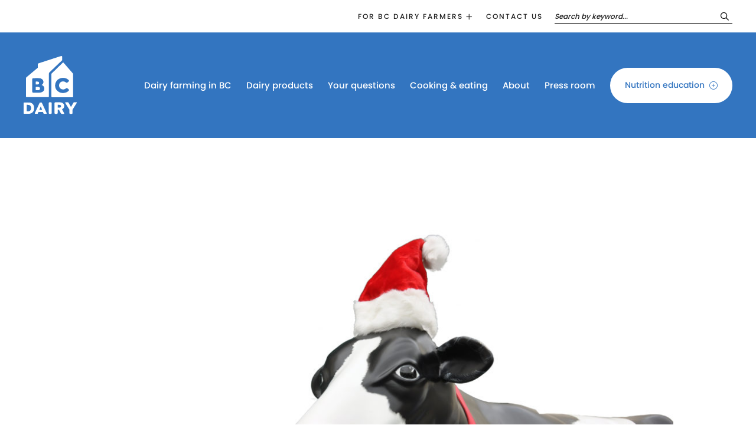

--- FILE ---
content_type: text/html; charset=UTF-8
request_url: https://bcdairy.ca/christmas-with-the-taylors/
body_size: 17590
content:
<!DOCTYPE html>
<html lang="en-CA" class="no-js" class="macro">
<head>
    <meta charset="UTF-8"/>
    <meta http-equiv="X-UA-Compatible" content="IE=edge">
    <meta name="HandheldFriendly" content="True">
    <meta name="MobileOptimized" content="320">
    <meta name="viewport" content="width=device-width, initial-scale=1, maximum-scale=1">
    <meta name="format-detection" content="telephone=no">

    <meta name='robots' content='index, follow, max-image-preview:large, max-snippet:-1, max-video-preview:-1' />

	<!-- This site is optimized with the Yoast SEO plugin v26.6 - https://yoast.com/wordpress/plugins/seo/ -->
	<title>Christmas with the Taylors - BC Dairy</title>
	<meta name="description" content="Almost everyone takes the day off work on Christmas day, but if you are a dairy farmer, then the cows still need to be milked, the calves still need to be" />
	<link rel="canonical" href="https://bcdairy.ca/christmas-with-the-taylors/" />
	<meta property="og:locale" content="en_US" />
	<meta property="og:type" content="article" />
	<meta property="og:title" content="Christmas with the Taylors - BC Dairy" />
	<meta property="og:description" content="Almost everyone takes the day off work on Christmas day, but if you are a dairy farmer, then the cows still need to be milked, the calves still need to be" />
	<meta property="og:url" content="https://bcdairy.ca/christmas-with-the-taylors/" />
	<meta property="og:site_name" content="BC Dairy" />
	<meta property="article:publisher" content="https://www.facebook.com/bcmilk/" />
	<meta property="article:published_time" content="2016-12-15T00:00:00+00:00" />
	<meta property="article:modified_time" content="2022-01-27T18:03:43+00:00" />
	<meta property="og:image" content="https://bcdairy.ca/wp-content/uploads/2021/08/delilah_large_-scaled.jpg" />
	<meta property="og:image:width" content="2560" />
	<meta property="og:image:height" content="1700" />
	<meta property="og:image:type" content="image/jpeg" />
	<meta name="author" content="forge" />
	<meta name="twitter:card" content="summary_large_image" />
	<meta name="twitter:creator" content="@BCMilk" />
	<meta name="twitter:site" content="@BCMilk" />
	<meta name="twitter:label1" content="Written by" />
	<meta name="twitter:data1" content="forge" />
	<meta name="twitter:label2" content="Est. reading time" />
	<meta name="twitter:data2" content="2 minutes" />
	<script type="application/ld+json" class="yoast-schema-graph">{"@context":"https://schema.org","@graph":[{"@type":"Article","@id":"https://bcdairy.ca/christmas-with-the-taylors/#article","isPartOf":{"@id":"https://bcdairy.ca/christmas-with-the-taylors/"},"author":{"name":"forge","@id":"https://bcdairy.ca/#/schema/person/988bce8f96a60b89ca02e2665038d3c8"},"headline":"Christmas with the Taylors","datePublished":"2016-12-15T00:00:00+00:00","dateModified":"2022-01-27T18:03:43+00:00","mainEntityOfPage":{"@id":"https://bcdairy.ca/christmas-with-the-taylors/"},"wordCount":353,"publisher":{"@id":"https://bcdairy.ca/#organization"},"image":{"@id":"https://bcdairy.ca/christmas-with-the-taylors/#primaryimage"},"thumbnailUrl":"https://bcdairy.ca/wp-content/uploads/2021/08/delilah_large_-scaled.jpg","articleSection":["Articles"],"inLanguage":"en-CA"},{"@type":"WebPage","@id":"https://bcdairy.ca/christmas-with-the-taylors/","url":"https://bcdairy.ca/christmas-with-the-taylors/","name":"Christmas with the Taylors - BC Dairy","isPartOf":{"@id":"https://bcdairy.ca/#website"},"primaryImageOfPage":{"@id":"https://bcdairy.ca/christmas-with-the-taylors/#primaryimage"},"image":{"@id":"https://bcdairy.ca/christmas-with-the-taylors/#primaryimage"},"thumbnailUrl":"https://bcdairy.ca/wp-content/uploads/2021/08/delilah_large_-scaled.jpg","datePublished":"2016-12-15T00:00:00+00:00","dateModified":"2022-01-27T18:03:43+00:00","description":"Almost everyone takes the day off work on Christmas day, but if you are a dairy farmer, then the cows still need to be milked, the calves still need to be","breadcrumb":{"@id":"https://bcdairy.ca/christmas-with-the-taylors/#breadcrumb"},"inLanguage":"en-CA","potentialAction":[{"@type":"ReadAction","target":["https://bcdairy.ca/christmas-with-the-taylors/"]}]},{"@type":"ImageObject","inLanguage":"en-CA","@id":"https://bcdairy.ca/christmas-with-the-taylors/#primaryimage","url":"https://bcdairy.ca/wp-content/uploads/2021/08/delilah_large_-scaled.jpg","contentUrl":"https://bcdairy.ca/wp-content/uploads/2021/08/delilah_large_-scaled.jpg","width":2560,"height":1700},{"@type":"BreadcrumbList","@id":"https://bcdairy.ca/christmas-with-the-taylors/#breadcrumb","itemListElement":[{"@type":"ListItem","position":1,"name":"Home","item":"https://bcdairy.ca/"},{"@type":"ListItem","position":2,"name":"Christmas with the Taylors"}]},{"@type":"WebSite","@id":"https://bcdairy.ca/#website","url":"https://bcdairy.ca/","name":"BC Dairy","description":"","publisher":{"@id":"https://bcdairy.ca/#organization"},"potentialAction":[{"@type":"SearchAction","target":{"@type":"EntryPoint","urlTemplate":"https://bcdairy.ca/?s={search_term_string}"},"query-input":{"@type":"PropertyValueSpecification","valueRequired":true,"valueName":"search_term_string"}}],"inLanguage":"en-CA"},{"@type":"Organization","@id":"https://bcdairy.ca/#organization","name":"BC Dairy","url":"https://bcdairy.ca/","logo":{"@type":"ImageObject","inLanguage":"en-CA","@id":"https://bcdairy.ca/#/schema/logo/image/","url":"https://bcdairy.ca/wp-content/uploads/2021/09/Barton-Logo_Barton-Vertical-Blue.png","contentUrl":"https://bcdairy.ca/wp-content/uploads/2021/09/Barton-Logo_Barton-Vertical-Blue.png","width":2588,"height":2884,"caption":"BC Dairy"},"image":{"@id":"https://bcdairy.ca/#/schema/logo/image/"},"sameAs":["https://www.facebook.com/bcmilk/","https://x.com/BCMilk","https://www.instagram.com/bcdairy/","https://ca.linkedin.com/company/bcdairy","https://www.youtube.com/user/MustDrinkmoreMilkTV"]},{"@type":"Person","@id":"https://bcdairy.ca/#/schema/person/988bce8f96a60b89ca02e2665038d3c8","name":"forge","image":{"@type":"ImageObject","inLanguage":"en-CA","@id":"https://bcdairy.ca/#/schema/person/image/","url":"https://secure.gravatar.com/avatar/267546f52768569ee4ae86e1eaae32110dd4e0e5d1fdea4e428252a9a881d7bb?s=96&d=mm&r=g","contentUrl":"https://secure.gravatar.com/avatar/267546f52768569ee4ae86e1eaae32110dd4e0e5d1fdea4e428252a9a881d7bb?s=96&d=mm&r=g","caption":"forge"},"description":"Lorem ipsum dolor sit amet, consectetur adipiscing eli sed do eiusmod tempor incididunt ut labore et dolore magna aliqua. Ut enim ad minim veniam, quis nostrud exercitation ullamco laboris nisi ut aliquip ex ea commodo consequat uis aute irure dolor in reprehenderit in voluptate velit esse cillum dolore eu.","sameAs":["http:////localhost:3000"]}]}</script>
	<!-- / Yoast SEO plugin. -->


<link rel='dns-prefetch' href='//ajax.googleapis.com' />
<link rel='dns-prefetch' href='//cdnjs.cloudflare.com' />
<link rel='dns-prefetch' href='//kit.fontawesome.com' />
<link rel='dns-prefetch' href='//use.fontawesome.com' />
<link rel='dns-prefetch' href='//fonts.googleapis.com' />
<link rel='dns-prefetch' href='//use.typekit.net' />
<link rel="alternate" title="oEmbed (JSON)" type="application/json+oembed" href="https://bcdairy.ca/wp-json/oembed/1.0/embed?url=https%3A%2F%2Fbcdairy.ca%2Fchristmas-with-the-taylors%2F" />
<link rel="alternate" title="oEmbed (XML)" type="text/xml+oembed" href="https://bcdairy.ca/wp-json/oembed/1.0/embed?url=https%3A%2F%2Fbcdairy.ca%2Fchristmas-with-the-taylors%2F&#038;format=xml" />
<style id='wp-img-auto-sizes-contain-inline-css' type='text/css'>
img:is([sizes=auto i],[sizes^="auto," i]){contain-intrinsic-size:3000px 1500px}
/*# sourceURL=wp-img-auto-sizes-contain-inline-css */
</style>
<style id='wp-emoji-styles-inline-css' type='text/css'>

	img.wp-smiley, img.emoji {
		display: inline !important;
		border: none !important;
		box-shadow: none !important;
		height: 1em !important;
		width: 1em !important;
		margin: 0 0.07em !important;
		vertical-align: -0.1em !important;
		background: none !important;
		padding: 0 !important;
	}
/*# sourceURL=wp-emoji-styles-inline-css */
</style>
<link rel='stylesheet' id='wp-block-library-css' href='https://bcdairy.ca/wp-includes/css/dist/block-library/style.min.css?ver=6.9' type='text/css' media='all' />
<style id='global-styles-inline-css' type='text/css'>
:root{--wp--preset--aspect-ratio--square: 1;--wp--preset--aspect-ratio--4-3: 4/3;--wp--preset--aspect-ratio--3-4: 3/4;--wp--preset--aspect-ratio--3-2: 3/2;--wp--preset--aspect-ratio--2-3: 2/3;--wp--preset--aspect-ratio--16-9: 16/9;--wp--preset--aspect-ratio--9-16: 9/16;--wp--preset--color--black: #000000;--wp--preset--color--cyan-bluish-gray: #abb8c3;--wp--preset--color--white: #ffffff;--wp--preset--color--pale-pink: #f78da7;--wp--preset--color--vivid-red: #cf2e2e;--wp--preset--color--luminous-vivid-orange: #ff6900;--wp--preset--color--luminous-vivid-amber: #fcb900;--wp--preset--color--light-green-cyan: #7bdcb5;--wp--preset--color--vivid-green-cyan: #00d084;--wp--preset--color--pale-cyan-blue: #8ed1fc;--wp--preset--color--vivid-cyan-blue: #0693e3;--wp--preset--color--vivid-purple: #9b51e0;--wp--preset--gradient--vivid-cyan-blue-to-vivid-purple: linear-gradient(135deg,rgb(6,147,227) 0%,rgb(155,81,224) 100%);--wp--preset--gradient--light-green-cyan-to-vivid-green-cyan: linear-gradient(135deg,rgb(122,220,180) 0%,rgb(0,208,130) 100%);--wp--preset--gradient--luminous-vivid-amber-to-luminous-vivid-orange: linear-gradient(135deg,rgb(252,185,0) 0%,rgb(255,105,0) 100%);--wp--preset--gradient--luminous-vivid-orange-to-vivid-red: linear-gradient(135deg,rgb(255,105,0) 0%,rgb(207,46,46) 100%);--wp--preset--gradient--very-light-gray-to-cyan-bluish-gray: linear-gradient(135deg,rgb(238,238,238) 0%,rgb(169,184,195) 100%);--wp--preset--gradient--cool-to-warm-spectrum: linear-gradient(135deg,rgb(74,234,220) 0%,rgb(151,120,209) 20%,rgb(207,42,186) 40%,rgb(238,44,130) 60%,rgb(251,105,98) 80%,rgb(254,248,76) 100%);--wp--preset--gradient--blush-light-purple: linear-gradient(135deg,rgb(255,206,236) 0%,rgb(152,150,240) 100%);--wp--preset--gradient--blush-bordeaux: linear-gradient(135deg,rgb(254,205,165) 0%,rgb(254,45,45) 50%,rgb(107,0,62) 100%);--wp--preset--gradient--luminous-dusk: linear-gradient(135deg,rgb(255,203,112) 0%,rgb(199,81,192) 50%,rgb(65,88,208) 100%);--wp--preset--gradient--pale-ocean: linear-gradient(135deg,rgb(255,245,203) 0%,rgb(182,227,212) 50%,rgb(51,167,181) 100%);--wp--preset--gradient--electric-grass: linear-gradient(135deg,rgb(202,248,128) 0%,rgb(113,206,126) 100%);--wp--preset--gradient--midnight: linear-gradient(135deg,rgb(2,3,129) 0%,rgb(40,116,252) 100%);--wp--preset--font-size--small: 13px;--wp--preset--font-size--medium: 20px;--wp--preset--font-size--large: 36px;--wp--preset--font-size--x-large: 42px;--wp--preset--spacing--20: 0.44rem;--wp--preset--spacing--30: 0.67rem;--wp--preset--spacing--40: 1rem;--wp--preset--spacing--50: 1.5rem;--wp--preset--spacing--60: 2.25rem;--wp--preset--spacing--70: 3.38rem;--wp--preset--spacing--80: 5.06rem;--wp--preset--shadow--natural: 6px 6px 9px rgba(0, 0, 0, 0.2);--wp--preset--shadow--deep: 12px 12px 50px rgba(0, 0, 0, 0.4);--wp--preset--shadow--sharp: 6px 6px 0px rgba(0, 0, 0, 0.2);--wp--preset--shadow--outlined: 6px 6px 0px -3px rgb(255, 255, 255), 6px 6px rgb(0, 0, 0);--wp--preset--shadow--crisp: 6px 6px 0px rgb(0, 0, 0);}:where(.is-layout-flex){gap: 0.5em;}:where(.is-layout-grid){gap: 0.5em;}body .is-layout-flex{display: flex;}.is-layout-flex{flex-wrap: wrap;align-items: center;}.is-layout-flex > :is(*, div){margin: 0;}body .is-layout-grid{display: grid;}.is-layout-grid > :is(*, div){margin: 0;}:where(.wp-block-columns.is-layout-flex){gap: 2em;}:where(.wp-block-columns.is-layout-grid){gap: 2em;}:where(.wp-block-post-template.is-layout-flex){gap: 1.25em;}:where(.wp-block-post-template.is-layout-grid){gap: 1.25em;}.has-black-color{color: var(--wp--preset--color--black) !important;}.has-cyan-bluish-gray-color{color: var(--wp--preset--color--cyan-bluish-gray) !important;}.has-white-color{color: var(--wp--preset--color--white) !important;}.has-pale-pink-color{color: var(--wp--preset--color--pale-pink) !important;}.has-vivid-red-color{color: var(--wp--preset--color--vivid-red) !important;}.has-luminous-vivid-orange-color{color: var(--wp--preset--color--luminous-vivid-orange) !important;}.has-luminous-vivid-amber-color{color: var(--wp--preset--color--luminous-vivid-amber) !important;}.has-light-green-cyan-color{color: var(--wp--preset--color--light-green-cyan) !important;}.has-vivid-green-cyan-color{color: var(--wp--preset--color--vivid-green-cyan) !important;}.has-pale-cyan-blue-color{color: var(--wp--preset--color--pale-cyan-blue) !important;}.has-vivid-cyan-blue-color{color: var(--wp--preset--color--vivid-cyan-blue) !important;}.has-vivid-purple-color{color: var(--wp--preset--color--vivid-purple) !important;}.has-black-background-color{background-color: var(--wp--preset--color--black) !important;}.has-cyan-bluish-gray-background-color{background-color: var(--wp--preset--color--cyan-bluish-gray) !important;}.has-white-background-color{background-color: var(--wp--preset--color--white) !important;}.has-pale-pink-background-color{background-color: var(--wp--preset--color--pale-pink) !important;}.has-vivid-red-background-color{background-color: var(--wp--preset--color--vivid-red) !important;}.has-luminous-vivid-orange-background-color{background-color: var(--wp--preset--color--luminous-vivid-orange) !important;}.has-luminous-vivid-amber-background-color{background-color: var(--wp--preset--color--luminous-vivid-amber) !important;}.has-light-green-cyan-background-color{background-color: var(--wp--preset--color--light-green-cyan) !important;}.has-vivid-green-cyan-background-color{background-color: var(--wp--preset--color--vivid-green-cyan) !important;}.has-pale-cyan-blue-background-color{background-color: var(--wp--preset--color--pale-cyan-blue) !important;}.has-vivid-cyan-blue-background-color{background-color: var(--wp--preset--color--vivid-cyan-blue) !important;}.has-vivid-purple-background-color{background-color: var(--wp--preset--color--vivid-purple) !important;}.has-black-border-color{border-color: var(--wp--preset--color--black) !important;}.has-cyan-bluish-gray-border-color{border-color: var(--wp--preset--color--cyan-bluish-gray) !important;}.has-white-border-color{border-color: var(--wp--preset--color--white) !important;}.has-pale-pink-border-color{border-color: var(--wp--preset--color--pale-pink) !important;}.has-vivid-red-border-color{border-color: var(--wp--preset--color--vivid-red) !important;}.has-luminous-vivid-orange-border-color{border-color: var(--wp--preset--color--luminous-vivid-orange) !important;}.has-luminous-vivid-amber-border-color{border-color: var(--wp--preset--color--luminous-vivid-amber) !important;}.has-light-green-cyan-border-color{border-color: var(--wp--preset--color--light-green-cyan) !important;}.has-vivid-green-cyan-border-color{border-color: var(--wp--preset--color--vivid-green-cyan) !important;}.has-pale-cyan-blue-border-color{border-color: var(--wp--preset--color--pale-cyan-blue) !important;}.has-vivid-cyan-blue-border-color{border-color: var(--wp--preset--color--vivid-cyan-blue) !important;}.has-vivid-purple-border-color{border-color: var(--wp--preset--color--vivid-purple) !important;}.has-vivid-cyan-blue-to-vivid-purple-gradient-background{background: var(--wp--preset--gradient--vivid-cyan-blue-to-vivid-purple) !important;}.has-light-green-cyan-to-vivid-green-cyan-gradient-background{background: var(--wp--preset--gradient--light-green-cyan-to-vivid-green-cyan) !important;}.has-luminous-vivid-amber-to-luminous-vivid-orange-gradient-background{background: var(--wp--preset--gradient--luminous-vivid-amber-to-luminous-vivid-orange) !important;}.has-luminous-vivid-orange-to-vivid-red-gradient-background{background: var(--wp--preset--gradient--luminous-vivid-orange-to-vivid-red) !important;}.has-very-light-gray-to-cyan-bluish-gray-gradient-background{background: var(--wp--preset--gradient--very-light-gray-to-cyan-bluish-gray) !important;}.has-cool-to-warm-spectrum-gradient-background{background: var(--wp--preset--gradient--cool-to-warm-spectrum) !important;}.has-blush-light-purple-gradient-background{background: var(--wp--preset--gradient--blush-light-purple) !important;}.has-blush-bordeaux-gradient-background{background: var(--wp--preset--gradient--blush-bordeaux) !important;}.has-luminous-dusk-gradient-background{background: var(--wp--preset--gradient--luminous-dusk) !important;}.has-pale-ocean-gradient-background{background: var(--wp--preset--gradient--pale-ocean) !important;}.has-electric-grass-gradient-background{background: var(--wp--preset--gradient--electric-grass) !important;}.has-midnight-gradient-background{background: var(--wp--preset--gradient--midnight) !important;}.has-small-font-size{font-size: var(--wp--preset--font-size--small) !important;}.has-medium-font-size{font-size: var(--wp--preset--font-size--medium) !important;}.has-large-font-size{font-size: var(--wp--preset--font-size--large) !important;}.has-x-large-font-size{font-size: var(--wp--preset--font-size--x-large) !important;}
/*# sourceURL=global-styles-inline-css */
</style>

<style id='classic-theme-styles-inline-css' type='text/css'>
/*! This file is auto-generated */
.wp-block-button__link{color:#fff;background-color:#32373c;border-radius:9999px;box-shadow:none;text-decoration:none;padding:calc(.667em + 2px) calc(1.333em + 2px);font-size:1.125em}.wp-block-file__button{background:#32373c;color:#fff;text-decoration:none}
/*# sourceURL=/wp-includes/css/classic-themes.min.css */
</style>
<style id='font-awesome-svg-styles-default-inline-css' type='text/css'>
.svg-inline--fa {
  display: inline-block;
  height: 1em;
  overflow: visible;
  vertical-align: -.125em;
}
/*# sourceURL=font-awesome-svg-styles-default-inline-css */
</style>
<link rel='stylesheet' id='font-awesome-svg-styles-css' href='https://bcdairy.ca/wp-content/uploads/font-awesome/v5.15.3/css/svg-with-js.css' type='text/css' media='all' />
<style id='font-awesome-svg-styles-inline-css' type='text/css'>
   .wp-block-font-awesome-icon svg::before,
   .wp-rich-text-font-awesome-icon svg::before {content: unset;}
/*# sourceURL=font-awesome-svg-styles-inline-css */
</style>
<link rel='stylesheet' id='wpsl-styles-css' href='https://bcdairy.ca/wp-content/plugins/wp-store-locator/css/styles.min.css?ver=2.2.261' type='text/css' media='all' />
<link rel='stylesheet' id='font-awesome-official-css' href='https://use.fontawesome.com/releases/v5.15.3/css/all.css' type='text/css' media='all' integrity="sha384-SZXxX4whJ79/gErwcOYf+zWLeJdY/qpuqC4cAa9rOGUstPomtqpuNWT9wdPEn2fk" crossorigin="anonymous" />
<link rel='stylesheet' id='google-fonts-css' href='https://fonts.googleapis.com/css2?family=Noto+Serif+SC%3Awght%40300%3B400&#038;ver=6.9' type='text/css' media='all' />
<link rel='stylesheet' id='fontawesome-css' href='https://use.fontawesome.com/releases/v5.8.1/css/all.css?ver=6.9' type='text/css' media='all' />
<link rel='stylesheet' id='fancybox-css' href='https://cdnjs.cloudflare.com/ajax/libs/fancybox/3.5.6/jquery.fancybox.min.css?ver=6.9' type='text/css' media='all' />
<link rel='stylesheet' id='slick-css' href='https://cdnjs.cloudflare.com/ajax/libs/slick-carousel/1.9.0/slick.min.css?ver=6.9' type='text/css' media='all' />
<link rel='stylesheet' id='fonts-css' href='https://use.typekit.net/yly2xne.css?ver=6.9' type='text/css' media='all' />
<link rel='stylesheet' id='theme-style-css' href='https://bcdairy.ca/wp-content/themes/strukture/styles/css/main-style.css?ver=1769075242' type='text/css' media='all' />
<link rel='stylesheet' id='font-awesome-official-v4shim-css' href='https://use.fontawesome.com/releases/v5.15.3/css/v4-shims.css' type='text/css' media='all' integrity="sha384-C2B+KlPW+WkR0Ld9loR1x3cXp7asA0iGVodhCoJ4hwrWm/d9qKS59BGisq+2Y0/D" crossorigin="anonymous" />
<style id='font-awesome-official-v4shim-inline-css' type='text/css'>
@font-face {
font-family: "FontAwesome";
font-display: block;
src: url("https://use.fontawesome.com/releases/v5.15.3/webfonts/fa-brands-400.eot"),
		url("https://use.fontawesome.com/releases/v5.15.3/webfonts/fa-brands-400.eot?#iefix") format("embedded-opentype"),
		url("https://use.fontawesome.com/releases/v5.15.3/webfonts/fa-brands-400.woff2") format("woff2"),
		url("https://use.fontawesome.com/releases/v5.15.3/webfonts/fa-brands-400.woff") format("woff"),
		url("https://use.fontawesome.com/releases/v5.15.3/webfonts/fa-brands-400.ttf") format("truetype"),
		url("https://use.fontawesome.com/releases/v5.15.3/webfonts/fa-brands-400.svg#fontawesome") format("svg");
}

@font-face {
font-family: "FontAwesome";
font-display: block;
src: url("https://use.fontawesome.com/releases/v5.15.3/webfonts/fa-solid-900.eot"),
		url("https://use.fontawesome.com/releases/v5.15.3/webfonts/fa-solid-900.eot?#iefix") format("embedded-opentype"),
		url("https://use.fontawesome.com/releases/v5.15.3/webfonts/fa-solid-900.woff2") format("woff2"),
		url("https://use.fontawesome.com/releases/v5.15.3/webfonts/fa-solid-900.woff") format("woff"),
		url("https://use.fontawesome.com/releases/v5.15.3/webfonts/fa-solid-900.ttf") format("truetype"),
		url("https://use.fontawesome.com/releases/v5.15.3/webfonts/fa-solid-900.svg#fontawesome") format("svg");
}

@font-face {
font-family: "FontAwesome";
font-display: block;
src: url("https://use.fontawesome.com/releases/v5.15.3/webfonts/fa-regular-400.eot"),
		url("https://use.fontawesome.com/releases/v5.15.3/webfonts/fa-regular-400.eot?#iefix") format("embedded-opentype"),
		url("https://use.fontawesome.com/releases/v5.15.3/webfonts/fa-regular-400.woff2") format("woff2"),
		url("https://use.fontawesome.com/releases/v5.15.3/webfonts/fa-regular-400.woff") format("woff"),
		url("https://use.fontawesome.com/releases/v5.15.3/webfonts/fa-regular-400.ttf") format("truetype"),
		url("https://use.fontawesome.com/releases/v5.15.3/webfonts/fa-regular-400.svg#fontawesome") format("svg");
unicode-range: U+F004-F005,U+F007,U+F017,U+F022,U+F024,U+F02E,U+F03E,U+F044,U+F057-F059,U+F06E,U+F070,U+F075,U+F07B-F07C,U+F080,U+F086,U+F089,U+F094,U+F09D,U+F0A0,U+F0A4-F0A7,U+F0C5,U+F0C7-F0C8,U+F0E0,U+F0EB,U+F0F3,U+F0F8,U+F0FE,U+F111,U+F118-F11A,U+F11C,U+F133,U+F144,U+F146,U+F14A,U+F14D-F14E,U+F150-F152,U+F15B-F15C,U+F164-F165,U+F185-F186,U+F191-F192,U+F1AD,U+F1C1-F1C9,U+F1CD,U+F1D8,U+F1E3,U+F1EA,U+F1F6,U+F1F9,U+F20A,U+F247-F249,U+F24D,U+F254-F25B,U+F25D,U+F267,U+F271-F274,U+F279,U+F28B,U+F28D,U+F2B5-F2B6,U+F2B9,U+F2BB,U+F2BD,U+F2C1-F2C2,U+F2D0,U+F2D2,U+F2DC,U+F2ED,U+F328,U+F358-F35B,U+F3A5,U+F3D1,U+F410,U+F4AD;
}
/*# sourceURL=font-awesome-official-v4shim-inline-css */
</style>
<script type="text/javascript" src="//ajax.googleapis.com/ajax/libs/jquery/3.3.1/jquery.min.js?ver=6.9" id="jquery-js"></script>
<link rel="https://api.w.org/" href="https://bcdairy.ca/wp-json/" /><link rel="alternate" title="JSON" type="application/json" href="https://bcdairy.ca/wp-json/wp/v2/posts/6307" /><!-- Google Tag Manager -->
<script>(function(w,d,s,l,i){w[l]=w[l]||[];w[l].push({'gtm.start':
new Date().getTime(),event:'gtm.js'});var f=d.getElementsByTagName(s)[0],
j=d.createElement(s),dl=l!='dataLayer'?'&l='+l:'';j.async=true;j.src=
'https://www.googletagmanager.com/gtm.js?id='+i+dl;f.parentNode.insertBefore(j,f);
})(window,document,'script','dataLayer','GTM-MQT9XL');</script>
<!-- End Google Tag Manager --><!-- Stream WordPress user activity plugin v4.1.1 -->

<!-- Meta Pixel Code -->
<script type='text/javascript'>
!function(f,b,e,v,n,t,s){if(f.fbq)return;n=f.fbq=function(){n.callMethod?
n.callMethod.apply(n,arguments):n.queue.push(arguments)};if(!f._fbq)f._fbq=n;
n.push=n;n.loaded=!0;n.version='2.0';n.queue=[];t=b.createElement(e);t.async=!0;
t.src=v;s=b.getElementsByTagName(e)[0];s.parentNode.insertBefore(t,s)}(window,
document,'script','https://connect.facebook.net/en_US/fbevents.js');
</script>
<!-- End Meta Pixel Code -->
<script type='text/javascript'>var url = window.location.origin + '?ob=open-bridge';
            fbq('set', 'openbridge', '1248830752489545', url);
fbq('init', '1248830752489545', {}, {
    "agent": "wordpress-6.9-4.1.5"
})</script><script type='text/javascript'>
    fbq('track', 'PageView', []);
  </script><link rel="icon" href="https://bcdairy.ca/wp-content/uploads/2021/08/cropped-BCDairy_Favicon2-32x32.png" sizes="32x32" />
<link rel="icon" href="https://bcdairy.ca/wp-content/uploads/2021/08/cropped-BCDairy_Favicon2-192x192.png" sizes="192x192" />
<link rel="apple-touch-icon" href="https://bcdairy.ca/wp-content/uploads/2021/08/cropped-BCDairy_Favicon2-180x180.png" />
<meta name="msapplication-TileImage" content="https://bcdairy.ca/wp-content/uploads/2021/08/cropped-BCDairy_Favicon2-270x270.png" />
		<style type="text/css" id="wp-custom-css">
			body, .full-width, .background-image-content {max-width:100% !important;}

@media (min-width: 1600px) {
.post-slider-wrapper,  .single-blog-banner{
    padding-left: 200px; max-width:1600px; margin:0 auto;
	}}


.page-template-_school-programs .background-image-content:after {content:none;}

ul:not([class]) li:before {
    font-size: 6px;
}


.slideout-container h3, .loop-item h4 {    font-family: 'Spartan', sans-serif;}


.slideout-container h3, .loop-item h4, .post-loop .wrapper .content-column .loop-title, .professional-links h3 {letter-spacing:0;}

.references li {font-family: poppins, sans-serif; padding-bottom:20px; font-size:14px; }

.references li a {color: black; text-decoration: underline;}
.references {padding-left:0;}

.loop-item.full-background .wrapper:after {background-color: rgba(0,0,0,0.5);}

/* blog post */
@media (min-width: 1200px) {
	.single-post .gallery-block {margin-top:80px;}}
/* product categories > icons */
.anvil-company-slideout .slideout-item h3 {text-align: center; }
.anvil-company-slideout .slideout-item .wrapper h3  { font-family: 'Spartan', sans-serif; letter-spacing:0; margin: 0 auto;}

.anvil-company-slideout .slideout-item .wrapper .read-more { margin: 0 auto;}



.anvil-company-slideout .slideout-item .wrapper img {margin:0 auto; margin-bottom:40px; height: 120px; width: auto; object-fit: contain;}

/* homepage banner */
@media (max-width: 480px) {
	.home #page-banner {background-position: 70%;}}


/* recipe singles */

.single-blog-banner h4, .equipment h4, .directions h4, .ingredients h4, .faq-categories h4  {font-family: 'Spartan', sans-serif; letter-spacing:0; }

.single-post .related-recipes {padding-top:80px;}

.slideout-item .lesson-content .columns-10 p {padding-bottom:20px;}

.quick-links .loop-item.icon-border-post .wrapper img {height:120px; width: auto !important; object-fit: contain;}

h1 {word-spacing:7px; letter-spacing:1px;}

.logo-grid-wrapper .block-grid-4 .logo-grid-content .wrapper {min-height:160px;}

.logo-grid-content  .wrapper {padding-top:10px !important; padding-bottom:10px !important;}

/* remove meta info from articles */
.single-product_cat .single-post-cat-list, .page-template-_dairy-farmer .single-post-cat-list, #post-selector-block_60e62879070ef .single-post-cat-list, .page-template-_health-pro .single-post-cat-list, .page-template-_school .single-post-cat-list {display:none;}




.slideout-item h4 {padding-top:20px;}
.slideout-item ul:not([class]) li:before {color:white;}

.lesson-plan-downloads a {margin-right: 20px; color: white; background:#3375C0;}
.recipe-content {padding-top:80px;}

@media screen and (min-width: 1200px) {
.recipe-content>.row>.recipe-times {
    padding-bottom: 50px;
    padding-top: 0;
	}}
	
	.single-blog-banner {margin-bottom:0 !important;}

.social-share {width:100%; display: block;}


.page-template-_school .slideout-item .wrapper  h3 { font-size: 22px;
    line-height: 34px;
}

.statistics-wrapper .statistic img {
	height:90px !important;
}
.page-template-_faqs .faq-press-releases {display:none;}

.main-menu .menu-item-has-children:hover .sub-menu, .utility-menu .menu-item-has-children:hover .sub-menu{height:auto;}

.page-template-_team-category .team-slideout-hidden p a{color: white;}		</style>
		</head>


<body class="wp-singular post-template-default single single-post postid-6307 single-format-standard wp-theme-strukture" >

    
    
        <header class="site-utility">

            <div class="row">
                <div class="columns-12">



                    <div class="main-menu-wrapper">
                        <ul id="menu-utility" class="nav-menu utility-menu"><li id="menu-item-2786" class="menu-item menu-item-type-post_type menu-item-object-page menu-item-has-children menu-item-2786"><a href="https://bcdairy.ca/dairy-farmers/">For BC dairy farmers</a>
<ul class="sub-menu">
	<li id="menu-item-19317" class="menu-item menu-item-type-post_type menu-item-object-page menu-item-19317"><a href="https://bcdairy.ca/bc-dairy-board-election-2026/">2026 Board Election</a></li>
	<li id="menu-item-14108" class="menu-item menu-item-type-post_type menu-item-object-page menu-item-14108"><a href="https://bcdairy.ca/dairy-farmers/emergency-management/">Emergency Management</a></li>
	<li id="menu-item-2787" class="menu-item menu-item-type-post_type menu-item-object-page menu-item-2787"><a href="https://bcdairy.ca/proaction/">proAction®</a></li>
	<li id="menu-item-2790" class="menu-item menu-item-type-post_type menu-item-object-page menu-item-2790"><a href="https://bcdairy.ca/proaction-resources/">proAction resources</a></li>
	<li id="menu-item-7514" class="menu-item menu-item-type-post_type menu-item-object-page menu-item-7514"><a href="https://bcdairy.ca/dairy-research/">Dairy research</a></li>
	<li id="menu-item-2789" class="menu-item menu-item-type-post_type menu-item-object-page menu-item-2789"><a href="https://bcdairy.ca/dairy-farmer-conference/">BC Dairy Industry Conference</a></li>
</ul>
</li>
<li id="menu-item-2791" class="menu-item menu-item-type-post_type menu-item-object-page menu-item-2791"><a href="https://bcdairy.ca/contact/">Contact us</a></li>
</ul>                    </div>

                    <div class="util-search">
                        <form action="/" method="get">
	<input type="text" name="s" id="search" placeholder="Search by keyword..." value="" />
	<button><i class="fa fa-search" aria-hidden="true"></i></button>
</form>
                    </div>

                </div>
            </div>
        </header>


        <header class="site-header" role="banner">
            <div class="row row-middle row-wrap">
                <div class="columns-2 logo-column">

                    <a href="https://bcdairy.ca" title="BC Dairy" rel="home"><img src="https://bcdairy.ca/wp-content/uploads/2021/07/BC-Dairy-Logo.svg" alt="BC Dairy" class="site-logo" /></a>                    
                    <a class="fs-menu-trigger" href="#">
                        <span class="burger-menu-text">Menu</span>

                        <span class="fs-burger-menu">
                            <span class="burger-line"></span>
                        </span>
                    </a>
                    
                </div>

                <nav class="columns-10  navigation-column" role="navigation">

                    <div class="primary-navigation-wrapper">

                        <ul id="menu-primary" class="nav-menu main-menu"><li id="menu-item-2477" class="menu-item menu-item-type-post_type menu-item-object-page menu-item-2477"><a href="https://bcdairy.ca/dairy-farming-in-bc/">Dairy farming in BC</a></li>
<li id="menu-item-2476" class="menu-item menu-item-type-post_type menu-item-object-page menu-item-2476"><a href="https://bcdairy.ca/products/">Dairy products</a></li>
<li id="menu-item-2472" class="menu-item menu-item-type-post_type menu-item-object-page menu-item-2472"><a href="https://bcdairy.ca/faqs/">Your questions</a></li>
<li id="menu-item-2475" class="menu-item menu-item-type-post_type menu-item-object-page menu-item-2475"><a href="https://bcdairy.ca/cooking-and-eating/">Cooking &#038; eating</a></li>
<li id="menu-item-2474" class="menu-item menu-item-type-post_type menu-item-object-page menu-item-2474"><a href="https://bcdairy.ca/about/">About</a></li>
<li id="menu-item-2473" class="menu-item menu-item-type-post_type menu-item-object-page menu-item-2473"><a href="https://bcdairy.ca/press-room/">Press room</a></li>
<li id="menu-item-3116" class="nutrition-trigger menu-item menu-item-type-custom menu-item-object-custom menu-item-3116"><a href="/">Nutrition education</a></li>
</ul>
                          <div class="desktop-school-health-menu">
    <div class="wrapper">
        
       

        
        <div class="school desktop-menu-section">

            <div class="desktop-menu-content">

                <div class="image-container">
                    <img width="86" height="86" src="https://bcdairy.ca/wp-content/uploads/2021/08/EducationIcon.svg" class="attachment- size-" alt="" decoding="async" />                </div>

                <div class="content-container">
                    <h4><a href="https://bcdairy.ca/school-or-educator/">For schools and educators.</a></h4>
                    <p>Nutrition education programs, materials, and lesson plans are designed to help make the healthy choice.</p>
                    <ul id="menu-school-or-educator" class="desktop-menu"><li id="menu-item-15063" class="menu-item menu-item-type-post_type menu-item-object-page menu-item-15063"><a href="https://bcdairy.ca/nutrition-commitment-approach/">Our approach</a></li>
<li id="menu-item-2917" class="menu-item menu-item-type-post_type menu-item-object-page menu-item-2917"><a href="https://bcdairy.ca/in-school-nutrition-program/">Nutrition programs</a></li>
<li id="menu-item-17194" class="menu-item menu-item-type-post_type menu-item-object-page menu-item-17194"><a href="https://bcdairy.ca/school-milk-bc/">School milk</a></li>
<li id="menu-item-3170" class="menu-item menu-item-type-post_type menu-item-object-page menu-item-3170"><a href="https://bcdairy.ca/lesson-plans/">Lesson plans</a></li>
<li id="menu-item-12829" class="menu-item menu-item-type-post_type menu-item-object-page menu-item-12829"><a href="https://bcdairy.ca/mini-food-grants/">Mini Food Grants</a></li>
<li id="menu-item-3966" class="menu-item menu-item-type-custom menu-item-object-custom menu-item-3966"><a target="_blank" href="https://education.bcdairy.ca/">Log in</a></li>
</ul>                </div>

            </div>
        </div>



      




    </div>
</div>

                        <div class="menu-mobile-only">


                            <div class="main-menu-wrapper main-menu-wrapper--mobile">
                                <ul id="menu-mobile-school-and-health-menu" class="nav-menu mobile-secondary-menu main-menu"><li id="menu-item-3107" class="menu-item menu-item-type-post_type menu-item-object-page menu-item-has-children menu-item-3107"><a href="https://bcdairy.ca/school-or-educator/">School or Educator</a>
<ul class="sub-menu">
	<li id="menu-item-15157" class="menu-item menu-item-type-post_type menu-item-object-page menu-item-15157"><a href="https://bcdairy.ca/school-or-educator/">Schools and educators</a></li>
	<li id="menu-item-15064" class="menu-item menu-item-type-post_type menu-item-object-page menu-item-15064"><a href="https://bcdairy.ca/nutrition-commitment-approach/">Our approach</a></li>
	<li id="menu-item-12918" class="menu-item menu-item-type-post_type menu-item-object-page menu-item-12918"><a href="https://bcdairy.ca/in-school-nutrition-program/">Nutrition programs</a></li>
	<li id="menu-item-17198" class="menu-item menu-item-type-post_type menu-item-object-page menu-item-17198"><a href="https://bcdairy.ca/school-milk-bc/">School Milk</a></li>
	<li id="menu-item-12920" class="menu-item menu-item-type-post_type menu-item-object-page menu-item-12920"><a href="https://bcdairy.ca/lesson-plans/">Lesson plans</a></li>
	<li id="menu-item-12921" class="menu-item menu-item-type-custom menu-item-object-custom menu-item-12921"><a href="https://education.bcdairy.ca/">Log in</a></li>
</ul>
</li>
</ul>                            </div><!-- health/school menu wrapper -->


                            <div class="main-menu-wrapper main-menu-wrapper--mobile">
                                <ul id="menu-utility-1" class="nav-menu mobile-secondary-menu main-menu"><li class="menu-item menu-item-type-post_type menu-item-object-page menu-item-has-children menu-item-2786"><a href="https://bcdairy.ca/dairy-farmers/">For BC dairy farmers</a>
<ul class="sub-menu">
	<li class="menu-item menu-item-type-post_type menu-item-object-page menu-item-19317"><a href="https://bcdairy.ca/bc-dairy-board-election-2026/">2026 Board Election</a></li>
	<li class="menu-item menu-item-type-post_type menu-item-object-page menu-item-14108"><a href="https://bcdairy.ca/dairy-farmers/emergency-management/">Emergency Management</a></li>
	<li class="menu-item menu-item-type-post_type menu-item-object-page menu-item-2787"><a href="https://bcdairy.ca/proaction/">proAction®</a></li>
	<li class="menu-item menu-item-type-post_type menu-item-object-page menu-item-2790"><a href="https://bcdairy.ca/proaction-resources/">proAction resources</a></li>
	<li class="menu-item menu-item-type-post_type menu-item-object-page menu-item-7514"><a href="https://bcdairy.ca/dairy-research/">Dairy research</a></li>
	<li class="menu-item menu-item-type-post_type menu-item-object-page menu-item-2789"><a href="https://bcdairy.ca/dairy-farmer-conference/">BC Dairy Industry Conference</a></li>
</ul>
</li>
<li class="menu-item menu-item-type-post_type menu-item-object-page menu-item-2791"><a href="https://bcdairy.ca/contact/">Contact us</a></li>
</ul>                            </div><!-- utility mobile wrapper -->


                            <div class="util-search util-search--mobile">
                                <form action="/" method="get">
	<input type="text" name="s" id="search" placeholder="Search by keyword..." value="" />
	<button><i class="fa fa-search" aria-hidden="true"></i></button>
</form>
                            </div> <!-- util search -->


                        </div> <!-- mobile only-->


                    </div><!-- primary nav wrapper -->

                </nav>


            </div>
        </header>

     



    <section id="main" class="site-main ">

      

<section class="sub-nav dairy-farmers">

	<div class="row">

		<div class="logo columns-4">
			<a href="/dairy-farmers"><h4>For BC dairy farmers</h4></a>
		</div>

		<div class="columns-8 sub-nav-column">
			<ul id="menu-for-bc-dairy-farmers" class="sub-nav-menu"><li id="menu-item-14110" class="menu-item menu-item-type-post_type menu-item-object-page menu-item-14110"><a href="https://bcdairy.ca/dairy-farmers/emergency-management/">Emergency management</a></li>
<li id="menu-item-2910" class="menu-item menu-item-type-post_type menu-item-object-page menu-item-2910"><a href="https://bcdairy.ca/proaction/">proAction®</a></li>
<li id="menu-item-2911" class="menu-item menu-item-type-post_type menu-item-object-page menu-item-2911"><a href="https://bcdairy.ca/proaction-resources/">proAction® resources</a></li>
<li id="menu-item-2909" class="menu-item menu-item-type-post_type menu-item-object-page menu-item-2909"><a href="https://bcdairy.ca/dairy-research/">Dairy research</a></li>
<li id="menu-item-2908" class="menu-item menu-item-type-post_type menu-item-object-page menu-item-2908"><a href="https://bcdairy.ca/dairy-farmer-conference/">BC Dairy Conference</a></li>
<li id="menu-item-19314" class="menu-item menu-item-type-post_type menu-item-object-page menu-item-19314"><a href="https://bcdairy.ca/bc-dairy-board-election-2026/">2026 Board Election</a></li>
</ul>		</div>

	</div>
	
</section>


<section class="sub-nav health-pro">

	<div class="row">

		<div class="logo columns-4">
			<a href="/health-professional"><h4>Health Professionals</h4></a>

		</div>

		<div class="columns-8 sub-nav-column">
			<ul id="menu-health-professionals" class="sub-nav-menu"><li id="menu-item-2913" class="menu-item menu-item-type-post_type menu-item-object-page menu-item-2913"><a href="https://bcdairy.ca/health-pro-workshops/">Workshops</a></li>
<li id="menu-item-3950" class="menu-item menu-item-type-post_type menu-item-object-page menu-item-3950"><a href="https://bcdairy.ca/nutrition-forum/">Annual Nutrition Forum</a></li>
<li id="menu-item-2915" class="menu-item menu-item-type-post_type menu-item-object-page menu-item-2915"><a href="https://bcdairy.ca/dietitians/">Our Dietitians</a></li>
</ul>		</div>

	</div>
	
</section>


<section class="sub-nav school-milk">

	<div class="row">

		<div class="logo columns-4">
			<a href="/school-milk-bc"><h4>School Milk</h4></a>

		</div>

		<div class="columns-8 sub-nav-column">
			<ul id="menu-school-milk" class="sub-nav-menu"><li id="menu-item-17196" class="menu-item menu-item-type-post_type menu-item-object-page menu-item-17196"><a href="https://bcdairy.ca/school-milk-bc/school-food-programs/">School food programs </a></li>
<li id="menu-item-17195" class="menu-item menu-item-type-post_type menu-item-object-page menu-item-17195"><a href="https://bcdairy.ca/school-milk-bc/why-serve-milk-in-school/">Why serve milk in school?</a></li>
<li id="menu-item-17197" class="menu-item menu-item-type-post_type menu-item-object-page menu-item-17197"><a href="https://bcdairy.ca/school-milk-bc/milk-is-local/">Milk is local</a></li>
<li id="menu-item-3131" class="menu-item menu-item-type-post_type menu-item-object-page menu-item-3131"><a href="https://bcdairy.ca/dietitians/">Our dietitians</a></li>
</ul>		</div>

	</div>
	
</section>


<section class="sub-nav school">

	<div class="row">

		<div class="logo columns-4">
			<a href="/school-or-educator"><h4>School or Educator</h4></a>

		</div>

		<div class="columns-8 sub-nav-column">
			<ul id="menu-school-or-educator-1" class="sub-nav-menu"><li class="menu-item menu-item-type-post_type menu-item-object-page menu-item-15063"><a href="https://bcdairy.ca/nutrition-commitment-approach/">Our approach</a></li>
<li class="menu-item menu-item-type-post_type menu-item-object-page menu-item-2917"><a href="https://bcdairy.ca/in-school-nutrition-program/">Nutrition programs</a></li>
<li class="menu-item menu-item-type-post_type menu-item-object-page menu-item-17194"><a href="https://bcdairy.ca/school-milk-bc/">School milk</a></li>
<li class="menu-item menu-item-type-post_type menu-item-object-page menu-item-3170"><a href="https://bcdairy.ca/lesson-plans/">Lesson plans</a></li>
<li class="menu-item menu-item-type-post_type menu-item-object-page menu-item-12829"><a href="https://bcdairy.ca/mini-food-grants/">Mini Food Grants</a></li>
<li class="menu-item menu-item-type-custom menu-item-object-custom menu-item-3966"><a target="_blank" href="https://education.bcdairy.ca/">Log in</a></li>
</ul>		</div>

	</div>
	
</section>
  
  <div class="single-blog-banner">
    <div class="row">

      
        <div class="content-container columns-6 content-column article">

                            <div>
                    <img width="1024" height="680" src="https://bcdairy.ca/wp-content/uploads/2021/08/delilah_large_-1024x680.jpg" class="attachment-large size-large wp-post-image" alt="" decoding="async" fetchpriority="high" srcset="https://bcdairy.ca/wp-content/uploads/2021/08/delilah_large_-1024x680.jpg 1024w, https://bcdairy.ca/wp-content/uploads/2021/08/delilah_large_-300x199.jpg 300w, https://bcdairy.ca/wp-content/uploads/2021/08/delilah_large_-768x510.jpg 768w, https://bcdairy.ca/wp-content/uploads/2021/08/delilah_large_-1536x1020.jpg 1536w, https://bcdairy.ca/wp-content/uploads/2021/08/delilah_large_-2048x1360.jpg 2048w, https://bcdairy.ca/wp-content/uploads/2021/08/delilah_large_-1800x1196.jpg 1800w, https://bcdairy.ca/wp-content/uploads/2021/08/delilah_large_-1200x797.jpg 1200w, https://bcdairy.ca/wp-content/uploads/2021/08/delilah_large_-980x651.jpg 980w, https://bcdairy.ca/wp-content/uploads/2021/08/delilah_large_-480x319.jpg 480w" sizes="(max-width: 1024px) 100vw, 1024px" />                </div>
            
          
            <div class="term-wrapper">

              <h6>Articles</h6>

            </div>

          
          <h1>Christmas with the Taylors</h1>

                    <h3 class="subtext"></h3>
        
          
           <div class="post-meta">

                          <h5>15 December 2016</h5>
                      </div>

          
          
        

        </div>



        
    
</div>
      </div>


<div class="row single-post-content">
	<div class="columns-10">
		<p>Almost everyone takes the day off work on Christmas day, but if you are a dairy farmer, then the cows still need to be milked, the calves still need to be fed and the parlour still needs to get cleaned.</p>
<p>We sat down and chatted with Dave Taylor, our Board Chair about what Christmas is like on his farm. Here is what he had to say:</p>
<h3>What is the first thing you do on Christmas morning?</h3>
<p>Well it has changed a little over time, but I imagine this year my kids will wake me up; it will most likely be my daughter. Our hired milker will be coming by for morning milking but my brother and his son will head down to the barn towards the end, feed all the calves and cows, and do some of the cleaning, but keep it pretty simple.</p>
<h3>Does anything different happen in the barn on Christmas day?</h3>
<p>There is something about Christmas and the spirit that is around that makes you so happy. You look at the calves and cows and you want them to have a merry Christmas as well, so you want to be there to take care of them.</p>
<h3><span style="font-size: 1.17em;">What happens after morning milking, any special Taylor traditions?</span></h3>
<p>Well, I prepare a big brunch for the whole family, fresh croissants, crepes, eggs, sausage, bacon, lots of stuff. The whole family comes over and we have such a big brunch that we save turkey dinner for the 26<sup>th</sup>. We open presents and play board games as a family. In the afternoon, my son Jordan and I head into the barn. We look forward to bringing a basket of goodies to our milker, feeding all the calves and heifers, and cleaning the stalls. It has become our own special tradition.</p>
<h3>Finally Dave, what is your favourite Christmas movie?</h3>
<p>We love ending Christmas evening with a movie. We are big fans of “The Polar Express” and “It’s a Wonderful Life.”</p>
<h2>From all of us at BC Dairy Association, we wish you a very merry Christmas and a happy New Year!</h2>
<p>&nbsp;</p>
	</div>	
</div>



<div class="row single-post-info">
	


<div class="social-share">
    <h5>Share Post</h5>
    
    
    <ul class="social-list">
        <li class="facebook-share" >
            <a target="_blank" href="https://www.facebook.com/sharer/sharer.php?u=https://bcdairy.ca/christmas-with-the-taylors/" class="pop"><i  class="fab fa-facebook-square"></i></a>
        </li>

        <li class="twitter-share">
            <a  class="fa fa-twitter pop" href= "http://twitter.com/intent/tweet?text=Currently reading Christmas with the Taylors;url=https://bcdairy.ca/christmas-with-the-taylors/" target="_blank" rel="noopener noreferrer">
            </a>
        </li>


        <li class="linkedin-share">
            <a target="_blank" href="https://www.linkedin.com/cws/share?url=https://bcdairy.ca/christmas-with-the-taylors/" class="pop"><i class="fab fa-linkedin-in"></i></a>
        </li>



    </ul>
</div>


<section class="columns-12">
	
	<div class="about-bc-dairy columns-10">
		<h6>About BC Dairy</h6>
<p><em>BC Dairy</em> is a not-for-profit organization representing BC&#8217;s dairy farmers.</p>
	
	</div>


	


</section></div>

<section class="related-posts">
	
	
   <div class="post-selector-wrapper">
    <div class="row row-center ">
      <div class="columns-12 block-grid-3 post-loop">

        
          
          

<article class="loop-content loop-item loop-post test  post">

	<div class="wrapper">

		<div class="columns-12 image-column">
			<a href="https://bcdairy.ca/creekside-cheese-and-creamery/" title="Creekside Cheese and Creamery—A dream realized for Agassiz dairy farmers."><img width="768" height="405" src="https://bcdairy.ca/wp-content/uploads/2022/05/Julaine-and-Johannes-Treur-768x405.jpg" class="attachment-medium_large size-medium_large wp-post-image" alt="" decoding="async" srcset="https://bcdairy.ca/wp-content/uploads/2022/05/Julaine-and-Johannes-Treur-768x405.jpg 768w, https://bcdairy.ca/wp-content/uploads/2022/05/Julaine-and-Johannes-Treur-300x158.jpg 300w, https://bcdairy.ca/wp-content/uploads/2022/05/Julaine-and-Johannes-Treur-1024x540.jpg 1024w, https://bcdairy.ca/wp-content/uploads/2022/05/Julaine-and-Johannes-Treur-1536x810.jpg 1536w, https://bcdairy.ca/wp-content/uploads/2022/05/Julaine-and-Johannes-Treur-1200x633.jpg 1200w, https://bcdairy.ca/wp-content/uploads/2022/05/Julaine-and-Johannes-Treur-980x517.jpg 980w, https://bcdairy.ca/wp-content/uploads/2022/05/Julaine-and-Johannes-Treur-480x253.jpg 480w, https://bcdairy.ca/wp-content/uploads/2022/05/Julaine-and-Johannes-Treur.jpg 1600w" sizes="(max-width: 768px) 100vw, 768px" /></a>
			
		</div>

		
		<div class="columns-12 content-column">

			
				<div class="single-post-cat-list">
					<a href="https://bcdairy.ca/category/articles/">
						<h6>Articles</h6>
					</a>
					<div class="divider"> | </div>
					<h6>May 31, 2022</h6>

				</div>

			


			<h4 class="loop-title"><a href="https://bcdairy.ca/creekside-cheese-and-creamery/" target="">Creekside Cheese and Creamery—A dream realized for Agassiz dairy farmers.</a></h4>

			
			<p class="excerpt">Agassiz’s Creekside Dairy started making and selling their own organic cheese from a shop on their farm on August 19, 2021. It was the realization of a long-standing dream, but like many such things the journey did not follow a straight line but took years, a few risks, and a bit of a winding path.. [&hellip;]</p>

			<a class="button read-more" href="https://bcdairy.ca/creekside-cheese-and-creamery/" target="">Read more</a>



		</div>

	</div>
</article>



        
          
          

<article class="loop-content loop-item loop-post test  post">

	<div class="wrapper">

		<div class="columns-12 image-column">
			<a href="https://bcdairy.ca/bc-dairy-farm-making-the-most-of-milks-energy-through-geothermal-heat-exchange/" title="BC dairy farm making the most of milk’s energy through geothermal heat exchange"><img width="747" height="499" src="https://bcdairy.ca/wp-content/uploads/2021/05/Stobbe_1-1.jpg" class="attachment-medium_large size-medium_large wp-post-image" alt="" decoding="async" srcset="https://bcdairy.ca/wp-content/uploads/2021/05/Stobbe_1-1.jpg 747w, https://bcdairy.ca/wp-content/uploads/2021/05/Stobbe_1-1-300x200.jpg 300w, https://bcdairy.ca/wp-content/uploads/2021/05/Stobbe_1-1-480x321.jpg 480w" sizes="(max-width: 747px) 100vw, 747px" /></a>
			
		</div>

		
		<div class="columns-12 content-column">

			
				<div class="single-post-cat-list">
					<a href="https://bcdairy.ca/category/articles/">
						<h6>Articles</h6>
					</a>
					<div class="divider"> | </div>
					<h6>May 6, 2021</h6>

				</div>

			


			<h4 class="loop-title"><a href="https://bcdairy.ca/bc-dairy-farm-making-the-most-of-milks-energy-through-geothermal-heat-exchange/" target="">BC dairy farm making the most of milk’s energy through geothermal heat exchange</a></h4>

			
			<p class="excerpt">The Stobbe family heat their milking parlour and their home sustainably by harnessing heat from the milk they produce on their farm in the Shuswap region of BC Abe and AJ Stobbe, dairy farmers in Mara, BC standing in front of the geothermal heat exchange system that heats their milking parlour and their homes What [&hellip;]</p>

			<a class="button read-more" href="https://bcdairy.ca/bc-dairy-farm-making-the-most-of-milks-energy-through-geothermal-heat-exchange/" target="">Read more</a>



		</div>

	</div>
</article>



        
          
          

<article class="loop-content loop-item loop-post test  post">

	<div class="wrapper">

		<div class="columns-12 image-column">
			<a href="https://bcdairy.ca/food-and-climate-change-clearing-the-air-highlights-from-the-2021-annual-nutrition-forum/" title="Food and climate change: clearing the air — highlights from the 2021 Annual Nutrition Forum"><img width="747" height="315" src="https://bcdairy.ca/wp-content/uploads/2021/08/clearing_the_air.jpg" class="attachment-medium_large size-medium_large wp-post-image" alt="" decoding="async" loading="lazy" srcset="https://bcdairy.ca/wp-content/uploads/2021/08/clearing_the_air.jpg 747w, https://bcdairy.ca/wp-content/uploads/2021/08/clearing_the_air-300x127.jpg 300w, https://bcdairy.ca/wp-content/uploads/2021/08/clearing_the_air-480x202.jpg 480w" sizes="auto, (max-width: 747px) 100vw, 747px" /></a>
			
		</div>

		
		<div class="columns-12 content-column">

			
				<div class="single-post-cat-list">
					<a href="https://bcdairy.ca/category/bc-dairy-farmers/">
						<h6>BC Dairy Farmers</h6>
					</a>
					<div class="divider"> | </div>
					<h6>April 23, 2021</h6>

				</div>

			


			<h4 class="loop-title"><a href="https://bcdairy.ca/food-and-climate-change-clearing-the-air-highlights-from-the-2021-annual-nutrition-forum/" target="">Food and climate change: clearing the air — highlights from the 2021 Annual Nutrition Forum</a></h4>

			
			<p class="excerpt">We can’t eat our way out of the climate crisis At BC Dairy Association&#8217;s 20th Annual Nutrition Forum, University of California Davis air quality expert and researcher, Dr. Frank Mitloehner emphasized that we can’t eat our way out of the climate crisis. “The notion that a change of our diet would have a drastic impact [&hellip;]</p>

			<a class="button read-more" href="https://bcdairy.ca/food-and-climate-change-clearing-the-air-highlights-from-the-2021-annual-nutrition-forum/" target="">Read more</a>



		</div>

	</div>
</article>



        
      </div>
    </div>
  </div>
  </section>
</section>


<!-- Possibly consider adding in variable styling -->



<footer class="site-footer 1" role="contentinfo">
	<div class="row row-center">
		<div class="columns-12 flex">

			<div class="columns-3 footer-logo-column">
				<a href="https://bcdairy.ca" title="BC Dairy" rel="home"><img src="https://bcdairy.ca/wp-content/uploads/2021/07/BC-Dairy-Logo.svg" alt="BC Dairy" class="site-logo" /></a>
									<div class="contact-info">
						<p>Toll Free in BC:</p>
						<a href="tel:1 800 242 MILK [6455]">1 800 242 MILK [6455]</a>
					</div>
				
									<div class="contact-info">
						<a href="mailto:contactus@bcdairy.ca">contactus@bcdairy.ca</a>
					</div>
				
				
					<ul class="social-list">

						
							<li>
								<a href=" https://www.facebook.com/bcmilk/" target="_blank" rel="noopener">
									<i class="fab fa-facebook-square" aria-hidden="true"></i>
								</a>
							</li>
						
							<li>
								<a href=" https://twitter.com/BCMilk" target="_blank" rel="noopener">
									<i class="fab fa-twitter" aria-hidden="true"></i>
								</a>
							</li>
						
							<li>
								<a href=" https://ca.linkedin.com/company/bcdairy" target="_blank" rel="noopener">
									<i class="fab fa-linkedin-in" aria-hidden="true"></i>
								</a>
							</li>
						
							<li>
								<a href="https://www.instagram.com/bcdairy/" target="_blank" rel="noopener">
									<i class="fab fa-instagram" aria-hidden="true"></i>
								</a>
							</li>
						
							<li>
								<a href="https://www.youtube.com/@BCDairy" target="_blank" rel="noopener">
									<i class="fab fa-youtube" aria-hidden="true"></i>
								</a>
							</li>
						
					</ul>

								

			</div>

			<div class="columns-9 footer-menu-wrapper block-grid-4">

				<div class="columns-2 footer-menu">
					<h5>BC Dairy</h5>
					
					<ul id="menu-bc-dairy" class="nav-menu footer-menu"><li id="menu-item-2884" class="menu-item menu-item-type-post_type menu-item-object-page menu-item-2884"><a href="https://bcdairy.ca/dairy-farming-in-bc/">Dairy farming in BC</a></li>
<li id="menu-item-2886" class="menu-item menu-item-type-post_type menu-item-object-page menu-item-2886"><a href="https://bcdairy.ca/visit-a-bc-dairy-farm/">Visit a dairy farm</a></li>
<li id="menu-item-2885" class="menu-item menu-item-type-post_type menu-item-object-page menu-item-2885"><a href="https://bcdairy.ca/products/">Dairy products</a></li>
<li id="menu-item-2883" class="menu-item menu-item-type-post_type menu-item-object-page menu-item-2883"><a href="https://bcdairy.ca/about/">About</a></li>
<li id="menu-item-16751" class="menu-item menu-item-type-post_type menu-item-object-page menu-item-16751"><a href="https://bcdairy.ca/community-support/">Community support</a></li>
<li id="menu-item-9453" class="menu-item menu-item-type-post_type menu-item-object-page menu-item-9453"><a href="https://bcdairy.ca/dairy-farmers/annual-reports/">Annual reports</a></li>
<li id="menu-item-14323" class="menu-item menu-item-type-post_type menu-item-object-page menu-item-14323"><a href="https://bcdairy.ca/our-staff/">Our team</a></li>
<li id="menu-item-2887" class="menu-item menu-item-type-post_type menu-item-object-page menu-item-2887"><a href="https://bcdairy.ca/board-of-directors/">Board of directors</a></li>
</ul>				</div>

				<div class="columns-2 footer-menu">
					<h5>Cooking & eating</h5>
					<ul id="menu-cooking-eating" class="nav-menu footer-menu"><li id="menu-item-2890" class="menu-item menu-item-type-taxonomy menu-item-object-category menu-item-2890"><a href="https://bcdairy.ca/category/recipe/">Recipes</a></li>
<li id="menu-item-8377" class="menu-item menu-item-type-taxonomy menu-item-object-category menu-item-8377"><a href="https://bcdairy.ca/category/cooking-and-eating/dairy-nutrition/">Dairy nutrition</a></li>
<li id="menu-item-8375" class="menu-item menu-item-type-taxonomy menu-item-object-category menu-item-8375"><a href="https://bcdairy.ca/category/recipe/diy-dairy/">DIY dairy</a></li>
<li id="menu-item-8376" class="menu-item menu-item-type-taxonomy menu-item-object-category menu-item-8376"><a href="https://bcdairy.ca/category/cooking-and-eating/healthy-eating/">Healthy eating</a></li>
<li id="menu-item-8378" class="menu-item menu-item-type-taxonomy menu-item-object-category menu-item-8378"><a href="https://bcdairy.ca/category/cooking-and-eating/tips-and-tricks/">Tips and tricks</a></li>
</ul>				</div>

				<div class="columns-2 footer-menu">
					<h5>Learn more</h5>
					<ul id="menu-learn-more" class="nav-menu footer-menu"><li id="menu-item-2881" class="menu-item menu-item-type-post_type menu-item-object-page menu-item-2881"><a href="https://bcdairy.ca/faqs/">Your questions</a></li>
<li id="menu-item-4953" class="menu-item menu-item-type-post_type menu-item-object-page menu-item-4953"><a href="https://bcdairy.ca/bc-dairy-classroom/">BC Dairy Classroom</a></li>
<li id="menu-item-4954" class="menu-item menu-item-type-post_type menu-item-object-page menu-item-4954"><a href="https://bcdairy.ca/nutrition-education/">Nutrition education</a></li>
<li id="menu-item-4958" class="menu-item menu-item-type-post_type menu-item-object-page menu-item-4958"><a href="https://bcdairy.ca/contact/">Contact Us</a></li>
</ul>				</div>


				<div class="columns-2  footer-menu address-column">


					<h5>Tools and resources</h5>
					<ul id="menu-professional-sections" class="nav-menu footer-menu"><li id="menu-item-2896" class="menu-item menu-item-type-post_type menu-item-object-page menu-item-has-children menu-item-2896"><a href="https://bcdairy.ca/school-or-educator/">For schools &#038; educators</a>
<ul class="sub-menu">
	<li id="menu-item-11575" class="menu-item menu-item-type-post_type menu-item-object-page menu-item-11575"><a href="https://bcdairy.ca/in-school-nutrition-program/">Workshops</a></li>
	<li id="menu-item-3956" class="menu-item menu-item-type-post_type menu-item-object-page menu-item-3956"><a href="https://bcdairy.ca/lesson-plans/">Lesson plans</a></li>
	<li id="menu-item-2897" class="menu-item menu-item-type-post_type menu-item-object-page menu-item-2897"><a href="https://bcdairy.ca/in-school-nutrition-program/">Programs</a></li>
	<li id="menu-item-3957" class="menu-item menu-item-type-custom menu-item-object-custom menu-item-3957"><a href="https://bcdairy.ca/category/education/">Articles</a></li>
</ul>
</li>
<li id="menu-item-2895" class="menu-item menu-item-type-post_type menu-item-object-page menu-item-has-children menu-item-2895"><a href="https://bcdairy.ca/health-professional/">For health professionals</a>
<ul class="sub-menu">
	<li id="menu-item-2901" class="menu-item menu-item-type-post_type menu-item-object-page menu-item-2901"><a href="https://bcdairy.ca/health-pro-workshops/">Workshops</a></li>
	<li id="menu-item-3959" class="menu-item menu-item-type-post_type menu-item-object-page menu-item-3959"><a href="https://bcdairy.ca/dietitians/">Dietitians</a></li>
	<li id="menu-item-3960" class="menu-item menu-item-type-custom menu-item-object-custom menu-item-3960"><a target="_blank" href="https://education.bcdairy.ca/">Order Educational Materials</a></li>
</ul>
</li>
<li id="menu-item-2894" class="menu-item menu-item-type-post_type menu-item-object-page menu-item-has-children menu-item-2894"><a href="https://bcdairy.ca/dairy-farmers/">For BC dairy farmers</a>
<ul class="sub-menu">
	<li id="menu-item-3961" class="menu-item menu-item-type-post_type menu-item-object-page menu-item-3961"><a href="https://bcdairy.ca/proaction/">proAction®</a></li>
	<li id="menu-item-2904" class="menu-item menu-item-type-post_type menu-item-object-page menu-item-2904"><a href="https://bcdairy.ca/dairy-research/">Research</a></li>
	<li id="menu-item-2902" class="menu-item menu-item-type-post_type menu-item-object-page menu-item-2902"><a href="https://bcdairy.ca/dairy-farmer-conference/">Conference</a></li>
	<li id="menu-item-3962" class="menu-item menu-item-type-custom menu-item-object-custom menu-item-3962"><a href="https://bcdairy.ca/resource_categories/information-sheets/">Information Sheets</a></li>
	<li id="menu-item-3963" class="menu-item menu-item-type-post_type menu-item-object-page menu-item-3963"><a href="https://bcdairy.ca/proaction-resources/">Resource Store</a></li>
</ul>
</li>
</ul>					


				</div>

			</div>
			
		</div>



		<div class="footer-copyright columns-12">
			<div class="row">
				<div class="copyright-column">
					<p class="site-copyright">&copy; 2026 BC Dairy. All rights reserved.</p>

					<ul id="menu-privacy-menu" class="nav-menu privacy-menu"><li id="menu-item-2905" class="menu-item menu-item-type-post_type menu-item-object-page menu-item-privacy-policy menu-item-2905"><a rel="privacy-policy" href="https://bcdairy.ca/privacy-policy/">Privacy Policy</a></li>
<li id="menu-item-2906" class="menu-item menu-item-type-post_type menu-item-object-page menu-item-2906"><a href="https://bcdairy.ca/terms-and-conditions/">Terms And Conditions</a></li>
</ul>				</div>

				
			</div>
		</div>
	</div>
</footer>

<script type="speculationrules">
{"prefetch":[{"source":"document","where":{"and":[{"href_matches":"/*"},{"not":{"href_matches":["/wp-*.php","/wp-admin/*","/wp-content/uploads/*","/wp-content/*","/wp-content/plugins/*","/wp-content/themes/strukture/*","/*\\?(.+)"]}},{"not":{"selector_matches":"a[rel~=\"nofollow\"]"}},{"not":{"selector_matches":".no-prefetch, .no-prefetch a"}}]},"eagerness":"conservative"}]}
</script>
<!-- Start of HubSpot Embed Code -->
<script type="text/javascript" id="hs-script-loader" async defer src="//js.hs-scripts.com/49161804.js"></script>
<!-- End of HubSpot Embed Code -->    <!-- Meta Pixel Event Code -->
    <script type='text/javascript'>
        document.addEventListener( 'wpcf7mailsent', function( event ) {
        if( "fb_pxl_code" in event.detail.apiResponse){
            eval(event.detail.apiResponse.fb_pxl_code);
        }
        }, false );
    </script>
    <!-- End Meta Pixel Event Code -->
        <div id='fb-pxl-ajax-code'></div><script type="text/javascript" src="https://cdnjs.cloudflare.com/ajax/libs/fancybox/3.5.6/jquery.fancybox.min.js?ver=6.9" id="fancybox-js"></script>
<script type="text/javascript" src="https://cdnjs.cloudflare.com/ajax/libs/slick-carousel/1.9.0/slick.min.js?ver=6.9" id="slick-js"></script>
<script type="text/javascript" src="https://kit.fontawesome.com/70e2536a21.js?ver=6.9" id="font-awesome-kit-js"></script>
<script type="text/javascript" src="https://bcdairy.ca/wp-content/themes/strukture/scripts/site-js.js?ver=1769075242" id="theme-script-js"></script>
<script type="text/javascript" src="https://bcdairy.ca/wp-content/themes/strukture/scripts/maps.js?ver=1769075242" id="map-script-js"></script>
<script id="wp-emoji-settings" type="application/json">
{"baseUrl":"https://s.w.org/images/core/emoji/17.0.2/72x72/","ext":".png","svgUrl":"https://s.w.org/images/core/emoji/17.0.2/svg/","svgExt":".svg","source":{"concatemoji":"https://bcdairy.ca/wp-includes/js/wp-emoji-release.min.js?ver=6.9"}}
</script>
<script type="module">
/* <![CDATA[ */
/*! This file is auto-generated */
const a=JSON.parse(document.getElementById("wp-emoji-settings").textContent),o=(window._wpemojiSettings=a,"wpEmojiSettingsSupports"),s=["flag","emoji"];function i(e){try{var t={supportTests:e,timestamp:(new Date).valueOf()};sessionStorage.setItem(o,JSON.stringify(t))}catch(e){}}function c(e,t,n){e.clearRect(0,0,e.canvas.width,e.canvas.height),e.fillText(t,0,0);t=new Uint32Array(e.getImageData(0,0,e.canvas.width,e.canvas.height).data);e.clearRect(0,0,e.canvas.width,e.canvas.height),e.fillText(n,0,0);const a=new Uint32Array(e.getImageData(0,0,e.canvas.width,e.canvas.height).data);return t.every((e,t)=>e===a[t])}function p(e,t){e.clearRect(0,0,e.canvas.width,e.canvas.height),e.fillText(t,0,0);var n=e.getImageData(16,16,1,1);for(let e=0;e<n.data.length;e++)if(0!==n.data[e])return!1;return!0}function u(e,t,n,a){switch(t){case"flag":return n(e,"\ud83c\udff3\ufe0f\u200d\u26a7\ufe0f","\ud83c\udff3\ufe0f\u200b\u26a7\ufe0f")?!1:!n(e,"\ud83c\udde8\ud83c\uddf6","\ud83c\udde8\u200b\ud83c\uddf6")&&!n(e,"\ud83c\udff4\udb40\udc67\udb40\udc62\udb40\udc65\udb40\udc6e\udb40\udc67\udb40\udc7f","\ud83c\udff4\u200b\udb40\udc67\u200b\udb40\udc62\u200b\udb40\udc65\u200b\udb40\udc6e\u200b\udb40\udc67\u200b\udb40\udc7f");case"emoji":return!a(e,"\ud83e\u1fac8")}return!1}function f(e,t,n,a){let r;const o=(r="undefined"!=typeof WorkerGlobalScope&&self instanceof WorkerGlobalScope?new OffscreenCanvas(300,150):document.createElement("canvas")).getContext("2d",{willReadFrequently:!0}),s=(o.textBaseline="top",o.font="600 32px Arial",{});return e.forEach(e=>{s[e]=t(o,e,n,a)}),s}function r(e){var t=document.createElement("script");t.src=e,t.defer=!0,document.head.appendChild(t)}a.supports={everything:!0,everythingExceptFlag:!0},new Promise(t=>{let n=function(){try{var e=JSON.parse(sessionStorage.getItem(o));if("object"==typeof e&&"number"==typeof e.timestamp&&(new Date).valueOf()<e.timestamp+604800&&"object"==typeof e.supportTests)return e.supportTests}catch(e){}return null}();if(!n){if("undefined"!=typeof Worker&&"undefined"!=typeof OffscreenCanvas&&"undefined"!=typeof URL&&URL.createObjectURL&&"undefined"!=typeof Blob)try{var e="postMessage("+f.toString()+"("+[JSON.stringify(s),u.toString(),c.toString(),p.toString()].join(",")+"));",a=new Blob([e],{type:"text/javascript"});const r=new Worker(URL.createObjectURL(a),{name:"wpTestEmojiSupports"});return void(r.onmessage=e=>{i(n=e.data),r.terminate(),t(n)})}catch(e){}i(n=f(s,u,c,p))}t(n)}).then(e=>{for(const n in e)a.supports[n]=e[n],a.supports.everything=a.supports.everything&&a.supports[n],"flag"!==n&&(a.supports.everythingExceptFlag=a.supports.everythingExceptFlag&&a.supports[n]);var t;a.supports.everythingExceptFlag=a.supports.everythingExceptFlag&&!a.supports.flag,a.supports.everything||((t=a.source||{}).concatemoji?r(t.concatemoji):t.wpemoji&&t.twemoji&&(r(t.twemoji),r(t.wpemoji)))});
//# sourceURL=https://bcdairy.ca/wp-includes/js/wp-emoji-loader.min.js
/* ]]> */
</script>
<style type="text/css">

</style>

</body>

</html>


--- FILE ---
content_type: text/css
request_url: https://bcdairy.ca/wp-content/themes/strukture/styles/css/main-style.css?ver=1769075242
body_size: 33945
content:
@import url("https://fonts.googleapis.com/css2?family=Spartan:wght@400;600;700&display=swap");@import url("https://fonts.googleapis.com/css2?family=Poppins:wght@100&family=Spartan:wght@400;600;700&display=swap");@font-face{font-family:'roslindale-bold';src:url("/wp-content/themes/strukture/fonts/RoslindaleBold.otf") format("opentype")}@font-face{font-family:'roslindale-semi';src:url("/wp-content/themes/strukture/fonts/RoslindaleEmi.otf") format("opentype")}.noto-hk{font-family:"Noto Serif HK",serif !important}.noto-sc{font-family:"Noto Serif SC",serif !important}.flex{display:flex;flex-wrap:wrap}.background_primary{background-color:#58585A;padding-bottom:calc(20px + (40 - 20) * (100vw - 320px) / (1200 - 320));padding-top:calc(20px + (40 - 20) * (100vw - 320px) / (1200 - 320))}@media screen and (min-width: 1200px){.background_primary{padding-bottom:40px}}@media screen and (min-width: 1200px){.background_primary{padding-top:40px}}.spacer{margin-bottom:calc(60px + (80 - 60) * (100vw - 320px) / (1200 - 320))}@media screen and (min-width: 1200px){.spacer{margin-bottom:80px}}html{font-family:sans-serif;-ms-text-size-adjust:100%;-webkit-text-size-adjust:100%}body{margin:0}article,aside,details,figcaption,figure,footer,header,main,menu,nav,section,summary{display:block}audio,canvas,progress,video{display:inline-block}audio:not([controls]){display:none;height:0}progress{vertical-align:baseline}template,[hidden]{display:none}a{background-color:transparent;-webkit-text-decoration-skip:objects}a:active,a:hover{outline-width:0}abbr[title]{border-bottom:none;text-decoration:underline;-webkit-text-decoration:underline dotted;text-decoration:underline dotted}b,strong{font-weight:inherit}b,strong{font-weight:bolder}dfn{font-style:italic}h1{font-size:2em;margin:0.67em 0}mark{background-color:#ff0;color:#000}small{font-size:80%}sub,sup{font-size:75%;line-height:0;position:relative;vertical-align:baseline}sub{bottom:-0.25em}sup{top:-0.5em}img{border-style:none}svg:not(:root){overflow:hidden}code,kbd,pre,samp{font-family:monospace, monospace;font-size:1em}figure{margin:1em 40px}hr{box-sizing:content-box;height:0;overflow:visible}button,input,select,textarea{font:inherit;margin:0}optgroup{font-weight:bold}button,input{overflow:visible}button,select{text-transform:none}button,html [type="button"],[type="reset"],[type="submit"]{-webkit-appearance:button}button::-moz-focus-inner,[type="button"]::-moz-focus-inner,[type="reset"]::-moz-focus-inner,[type="submit"]::-moz-focus-inner{border-style:none;padding:0}button:-moz-focusring,[type="button"]:-moz-focusring,[type="reset"]:-moz-focusring,[type="submit"]:-moz-focusring{outline:1px dotted ButtonText}fieldset{border:1px solid #c0c0c0;margin:0 2px;padding:0.35em 0.625em 0.75em}legend{box-sizing:border-box;color:inherit;display:table;max-width:100%;padding:0;white-space:normal}textarea{overflow:auto}[type="checkbox"],[type="radio"]{box-sizing:border-box;padding:0}[type="number"]::-webkit-inner-spin-button,[type="number"]::-webkit-outer-spin-button{height:auto}[type="search"]{-webkit-appearance:textfield;outline-offset:-2px}[type="search"]::-webkit-search-cancel-button,[type="search"]::-webkit-search-decoration{-webkit-appearance:none}::-webkit-input-placeholder{color:inherit;opacity:0.54}::-webkit-file-upload-button{-webkit-appearance:button;font:inherit}.row{display:flex;flex:0 1 auto;flex-direction:row;flex-wrap:wrap;max-width:1200px;margin-right:auto;margin-left:auto}.row-full{max-width:none}.row-max{max-width:1600px}.row-nowrap{flex-wrap:nowrap}.row-center{justify-content:center}.row-right{justify-content:flex-end}.row-middle{align-items:center}.row-bottom{align-items:flex-end}.row-reverse{flex-direction:row-reverse}.row-start{justify-content:flex-start}@media screen and (min-width:480px){.row-xs-full{max-width:none}.row-xs-max{max-width:1600px}.row-xs-nowrap{flex-wrap:nowrap}.row-xs-center{justify-content:center}.row-xs-right{justify-content:flex-end}.row-xs-middle{align-items:center}.row-xs-bottom{align-items:flex-end}.row-xs-reverse{flex-direction:row-reverse}.row-xs-start{align-items:flex-start}}@media screen and (min-width:640px){.row-sm-full{max-width:none}.row-sm-max{max-width:1600px}.row-sm-nowrap{flex-wrap:nowrap}.row-sm-center{justify-content:center}.row-sm-right{justify-content:flex-end}.row-sm-middle{align-items:center}.row-sm-bottom{align-items:flex-end}.row-sm-reverse{flex-direction:row-reverse}.row-sm-start{align-items:flex-start}}@media screen and (min-width:769px){.row-md-full{max-width:none}.row-md-max{max-width:1600px}.row-md-nowrap{flex-wrap:nowrap}.row-md-center{justify-content:center}.row-md-right{justify-content:flex-end}.row-md-middle{align-items:center}.row-md-bottom{align-items:flex-end}.row-md-reverse{flex-direction:row-reverse}.row-md-start{align-items:flex-start}}@media screen and (min-width:980px){.row-lg-full{max-width:none}.row-lg-max{max-width:1600px}.row-lg-nowrap{flex-wrap:nowrap}.row-lg-center{justify-content:center}.row-lg-right{justify-content:flex-end}.row-lg-middle{align-items:center}.row-lg-bottom{align-items:flex-end}.row-lg-reverse{flex-direction:row-reverse}.row-lg-start{align-items:flex-start}}@media screen and (min-width:1200px){.row-xl-full{max-width:none}.row-xl-max{max-width:1600px}.row-xl-nowrap{flex-wrap:nowrap}.row-xl-center{justify-content:center}.row-xl-right{justify-content:flex-end}.row-xl-middle{align-items:center}.row-xl-bottom{align-items:flex-end}.row-xl-reverse{flex-direction:row-reverse}.row-xl-start{align-items:flex-start}}[class*='columns-']>.row{margin-left:-10px;margin-right:-10px}.columns-1{flex-basis:calc(1 / 12 * 100%);max-width:calc(1 / 12 * 100%)}.columns-2{flex-basis:calc(2 / 12 * 100%);max-width:calc(2 / 12 * 100%)}.columns-3{flex-basis:calc(3 / 12 * 100%);max-width:calc(3 / 12 * 100%)}.columns-4{flex-basis:calc(4 / 12 * 100%);max-width:calc(4 / 12 * 100%)}.columns-5{flex-basis:calc(5 / 12 * 100%);max-width:calc(5 / 12 * 100%)}.columns-6{flex-basis:calc(6 / 12 * 100%);max-width:calc(6 / 12 * 100%)}.columns-7{flex-basis:calc(7 / 12 * 100%);max-width:calc(7 / 12 * 100%)}.columns-8{flex-basis:calc(8 / 12 * 100%);max-width:calc(8 / 12 * 100%)}.columns-9{flex-basis:calc(9 / 12 * 100%);max-width:calc(9 / 12 * 100%)}.columns-10{flex-basis:calc(10 / 12 * 100%);max-width:calc(10 / 12 * 100%)}.columns-11{flex-basis:calc(11 / 12 * 100%);max-width:calc(11 / 12 * 100%)}.columns-12{flex-basis:calc(12 / 12 * 100%);max-width:calc(12 / 12 * 100%)}@media screen and (min-width:480px){.columns-xs-auto{flex-basis:auto;max-width:100%}.columns-xs-1{flex-basis:calc(1 / 12 * 100%);max-width:calc(1 / 12 * 100%)}.columns-xs-2{flex-basis:calc(2 / 12 * 100%);max-width:calc(2 / 12 * 100%)}.columns-xs-3{flex-basis:calc(3 / 12 * 100%);max-width:calc(3 / 12 * 100%)}.columns-xs-4{flex-basis:calc(4 / 12 * 100%);max-width:calc(4 / 12 * 100%)}.columns-xs-5{flex-basis:calc(5 / 12 * 100%);max-width:calc(5 / 12 * 100%)}.columns-xs-6{flex-basis:calc(6 / 12 * 100%);max-width:calc(6 / 12 * 100%)}.columns-xs-7{flex-basis:calc(7 / 12 * 100%);max-width:calc(7 / 12 * 100%)}.columns-xs-8{flex-basis:calc(8 / 12 * 100%);max-width:calc(8 / 12 * 100%)}.columns-xs-9{flex-basis:calc(9 / 12 * 100%);max-width:calc(9 / 12 * 100%)}.columns-xs-10{flex-basis:calc(10 / 12 * 100%);max-width:calc(10 / 12 * 100%)}.columns-xs-11{flex-basis:calc(11 / 12 * 100%);max-width:calc(11 / 12 * 100%)}.columns-xs-12{flex-basis:calc(12 / 12 * 100%);max-width:calc(12 / 12 * 100%)}}@media screen and (min-width:640px){.columns-sm-auto{flex-basis:auto;max-width:100%}.columns-sm-1{flex-basis:calc(1 / 12 * 100%);max-width:calc(1 / 12 * 100%)}.columns-sm-2{flex-basis:calc(2 / 12 * 100%);max-width:calc(2 / 12 * 100%)}.columns-sm-3{flex-basis:calc(3 / 12 * 100%);max-width:calc(3 / 12 * 100%)}.columns-sm-4{flex-basis:calc(4 / 12 * 100%);max-width:calc(4 / 12 * 100%)}.columns-sm-5{flex-basis:calc(5 / 12 * 100%);max-width:calc(5 / 12 * 100%)}.columns-sm-6{flex-basis:calc(6 / 12 * 100%);max-width:calc(6 / 12 * 100%)}.columns-sm-7{flex-basis:calc(7 / 12 * 100%);max-width:calc(7 / 12 * 100%)}.columns-sm-8{flex-basis:calc(8 / 12 * 100%);max-width:calc(8 / 12 * 100%)}.columns-sm-9{flex-basis:calc(9 / 12 * 100%);max-width:calc(9 / 12 * 100%)}.columns-sm-10{flex-basis:calc(10 / 12 * 100%);max-width:calc(10 / 12 * 100%)}.columns-sm-11{flex-basis:calc(11 / 12 * 100%);max-width:calc(11 / 12 * 100%)}.columns-sm-12{flex-basis:calc(12 / 12 * 100%);max-width:calc(12 / 12 * 100%)}}@media screen and (min-width:769px){.columns-md-auto{flex-basis:auto;max-width:100%}.columns-md-1{flex-basis:calc(1 / 12 * 100%);max-width:calc(1 / 12 * 100%)}.columns-md-2{flex-basis:calc(2 / 12 * 100%);max-width:calc(2 / 12 * 100%)}.columns-md-3{flex-basis:calc(3 / 12 * 100%);max-width:calc(3 / 12 * 100%)}.columns-md-4{flex-basis:calc(4 / 12 * 100%);max-width:calc(4 / 12 * 100%)}.columns-md-5{flex-basis:calc(5 / 12 * 100%);max-width:calc(5 / 12 * 100%)}.columns-md-6{flex-basis:calc(6 / 12 * 100%);max-width:calc(6 / 12 * 100%)}.columns-md-7{flex-basis:calc(7 / 12 * 100%);max-width:calc(7 / 12 * 100%)}.columns-md-8{flex-basis:calc(8 / 12 * 100%);max-width:calc(8 / 12 * 100%)}.columns-md-9{flex-basis:calc(9 / 12 * 100%);max-width:calc(9 / 12 * 100%)}.columns-md-10{flex-basis:calc(10 / 12 * 100%);max-width:calc(10 / 12 * 100%)}.columns-md-11{flex-basis:calc(11 / 12 * 100%);max-width:calc(11 / 12 * 100%)}.columns-md-12{flex-basis:calc(12 / 12 * 100%);max-width:calc(12 / 12 * 100%)}}@media screen and (min-width:980px){.columns-lg-auto{flex-basis:auto;max-width:100%}.columns-lg-1{flex-basis:calc(1 / 12 * 100%);max-width:calc(1 / 12 * 100%)}.columns-lg-2{flex-basis:calc(2 / 12 * 100%);max-width:calc(2 / 12 * 100%)}.columns-lg-3{flex-basis:calc(3 / 12 * 100%);max-width:calc(3 / 12 * 100%)}.columns-lg-4{flex-basis:calc(4 / 12 * 100%);max-width:calc(4 / 12 * 100%)}.columns-lg-5{flex-basis:calc(5 / 12 * 100%);max-width:calc(5 / 12 * 100%)}.columns-lg-6{flex-basis:calc(6 / 12 * 100%);max-width:calc(6 / 12 * 100%)}.columns-lg-7{flex-basis:calc(7 / 12 * 100%);max-width:calc(7 / 12 * 100%)}.columns-lg-8{flex-basis:calc(8 / 12 * 100%);max-width:calc(8 / 12 * 100%)}.columns-lg-9{flex-basis:calc(9 / 12 * 100%);max-width:calc(9 / 12 * 100%)}.columns-lg-10{flex-basis:calc(10 / 12 * 100%);max-width:calc(10 / 12 * 100%)}.columns-lg-11{flex-basis:calc(11 / 12 * 100%);max-width:calc(11 / 12 * 100%)}.columns-lg-12{flex-basis:calc(12 / 12 * 100%);max-width:calc(12 / 12 * 100%)}}@media screen and (min-width:1200px){.columns-xl-auto{flex-basis:auto;max-width:100%}.columns-xl-1{flex-basis:calc(1 / 12 * 100%);max-width:calc(1 / 12 * 100%)}.columns-xl-2{flex-basis:calc(2 / 12 * 100%);max-width:calc(2 / 12 * 100%)}.columns-xl-3{flex-basis:calc(3 / 12 * 100%);max-width:calc(3 / 12 * 100%)}.columns-xl-4{flex-basis:calc(4 / 12 * 100%);max-width:calc(4 / 12 * 100%)}.columns-xl-5{flex-basis:calc(5 / 12 * 100%);max-width:calc(5 / 12 * 100%)}.columns-xl-6{flex-basis:calc(6 / 12 * 100%);max-width:calc(6 / 12 * 100%)}.columns-xl-7{flex-basis:calc(7 / 12 * 100%);max-width:calc(7 / 12 * 100%)}.columns-xl-8{flex-basis:calc(8 / 12 * 100%);max-width:calc(8 / 12 * 100%)}.columns-xl-9{flex-basis:calc(9 / 12 * 100%);max-width:calc(9 / 12 * 100%)}.columns-xl-10{flex-basis:calc(10 / 12 * 100%);max-width:calc(10 / 12 * 100%)}.columns-xl-11{flex-basis:calc(11 / 12 * 100%);max-width:calc(11 / 12 * 100%)}.columns-xl-12{flex-basis:calc(12 / 12 * 100%);max-width:calc(12 / 12 * 100%)}}.column-center{margin-left:auto;margin-right:auto}.column-right{margin-right:0;margin-left:auto}.column-block{padding:10px}.d-flex{display:flex;flex-wrap:wrap}.row-gutter{margin-left:-10px;margin-right:-10px}.column-flex{display:flex;flex-flow:column}.flex-grow-1{flex-grow:1}.block-grid-1>*{flex-basis:calc(1 / 1 * 100%);max-width:calc(1 / 1 * 100%)}.block-grid-2>*{flex-basis:calc(1 / 2 * 100%);max-width:calc(1 / 2 * 100%)}.block-grid-3>*{flex-basis:calc(1 / 3 * 100%);max-width:calc(1 / 3 * 100%)}.block-grid-4>*{flex-basis:calc(1 / 4 * 100%);max-width:calc(1 / 4 * 100%)}[class*='block-grid-']{display:flex;flex:0 1 auto;flex-direction:row;flex-wrap:wrap;padding:0;width:100%;list-style:none}[class*='block-grid-']>*{padding-left:10px;padding-right:10px}.block-grid-center{justify-content:center}.block-grid-right{justify-content:flex-end}.block-grid-spread{justify-content:space-between}.block-grid-equal{justify-content:space-around}.block-grid-middle{align-items:center}.block-grid-bottom{align-items:flex-end}.block-grid-stretch>*{flex-grow:1;max-width:100%}.block-grid-flatten>*{display:flex}.block-grid-flatten>*>*{width:100%}.site-main{overflow:hidden}.pt-0{padding-top:0}.pb-0{padding-bottom:0}.mt-0{margin-top:0}.mb-0{margin-bottom:0}@media screen and (min-width:480px){.pt-xs-0{padding-top:0}.pb-xs-0{padding-bottom:0}.mt-xs-0{margin-top:0}.mb-xs-0{margin-bottom:0}}@media screen and (min-width:640px){.pt-sm-0{padding-top:0}.pb-sm-0{padding-bottom:0}.mt-sm-0{margin-top:0}.mb-sm-0{margin-bottom:0}}@media screen and (min-width:769px){.pt-md-0{padding-top:0}.pb-md-0{padding-bottom:0}.mt-md-0{margin-top:0}.mb-md-0{margin-bottom:0}}@media screen and (min-width:980px){.pt-lg-0{padding-top:0}.pb-lg-0{padding-bottom:0}.mt-lg-0{margin-top:0}.mb-lg-0{margin-bottom:0}}@media screen and (min-width:1200px){.pt-xl-0{padding-top:0}.pb-xl-0{padding-bottom:0}.mt-xl-0{margin-top:0}.mb-xl-0{margin-bottom:0}}.pt-1{padding-top:5px}.pb-1{padding-bottom:5px}.mt-1{margin-top:5px}.mb-1{margin-bottom:5px}@media screen and (min-width:480px){.pt-xs-1{padding-top:5px}.pb-xs-1{padding-bottom:5px}.mt-xs-1{margin-top:5px}.mb-xs-1{margin-bottom:5px}}@media screen and (min-width:640px){.pt-sm-1{padding-top:5px}.pb-sm-1{padding-bottom:5px}.mt-sm-1{margin-top:5px}.mb-sm-1{margin-bottom:5px}}@media screen and (min-width:769px){.pt-md-1{padding-top:5px}.pb-md-1{padding-bottom:5px}.mt-md-1{margin-top:5px}.mb-md-1{margin-bottom:5px}}@media screen and (min-width:980px){.pt-lg-1{padding-top:5px}.pb-lg-1{padding-bottom:5px}.mt-lg-1{margin-top:5px}.mb-lg-1{margin-bottom:5px}}@media screen and (min-width:1200px){.pt-xl-1{padding-top:5px}.pb-xl-1{padding-bottom:5px}.mt-xl-1{margin-top:5px}.mb-xl-1{margin-bottom:5px}}.pt-2{padding-top:10px}.pb-2{padding-bottom:10px}.mt-2{margin-top:10px}.mb-2{margin-bottom:10px}@media screen and (min-width:480px){.pt-xs-2{padding-top:10px}.pb-xs-2{padding-bottom:10px}.mt-xs-2{margin-top:10px}.mb-xs-2{margin-bottom:10px}}@media screen and (min-width:640px){.pt-sm-2{padding-top:10px}.pb-sm-2{padding-bottom:10px}.mt-sm-2{margin-top:10px}.mb-sm-2{margin-bottom:10px}}@media screen and (min-width:769px){.pt-md-2{padding-top:10px}.pb-md-2{padding-bottom:10px}.mt-md-2{margin-top:10px}.mb-md-2{margin-bottom:10px}}@media screen and (min-width:980px){.pt-lg-2{padding-top:10px}.pb-lg-2{padding-bottom:10px}.mt-lg-2{margin-top:10px}.mb-lg-2{margin-bottom:10px}}@media screen and (min-width:1200px){.pt-xl-2{padding-top:10px}.pb-xl-2{padding-bottom:10px}.mt-xl-2{margin-top:10px}.mb-xl-2{margin-bottom:10px}}.pt-3{padding-top:20px}.pb-3{padding-bottom:20px}.mt-3{margin-top:20px}.mb-3{margin-bottom:20px}@media screen and (min-width:480px){.pt-xs-3{padding-top:20px}.pb-xs-3{padding-bottom:20px}.mt-xs-3{margin-top:20px}.mb-xs-3{margin-bottom:20px}}@media screen and (min-width:640px){.pt-sm-3{padding-top:20px}.pb-sm-3{padding-bottom:20px}.mt-sm-3{margin-top:20px}.mb-sm-3{margin-bottom:20px}}@media screen and (min-width:769px){.pt-md-3{padding-top:20px}.pb-md-3{padding-bottom:20px}.mt-md-3{margin-top:20px}.mb-md-3{margin-bottom:20px}}@media screen and (min-width:980px){.pt-lg-3{padding-top:20px}.pb-lg-3{padding-bottom:20px}.mt-lg-3{margin-top:20px}.mb-lg-3{margin-bottom:20px}}@media screen and (min-width:1200px){.pt-xl-3{padding-top:20px}.pb-xl-3{padding-bottom:20px}.mt-xl-3{margin-top:20px}.mb-xl-3{margin-bottom:20px}}.pt-4{padding-top:30px}.pb-4{padding-bottom:30px}.mt-4{margin-top:30px}.mb-4{margin-bottom:30px}@media screen and (min-width:480px){.pt-xs-4{padding-top:30px}.pb-xs-4{padding-bottom:30px}.mt-xs-4{margin-top:30px}.mb-xs-4{margin-bottom:30px}}@media screen and (min-width:640px){.pt-sm-4{padding-top:30px}.pb-sm-4{padding-bottom:30px}.mt-sm-4{margin-top:30px}.mb-sm-4{margin-bottom:30px}}@media screen and (min-width:769px){.pt-md-4{padding-top:30px}.pb-md-4{padding-bottom:30px}.mt-md-4{margin-top:30px}.mb-md-4{margin-bottom:30px}}@media screen and (min-width:980px){.pt-lg-4{padding-top:30px}.pb-lg-4{padding-bottom:30px}.mt-lg-4{margin-top:30px}.mb-lg-4{margin-bottom:30px}}@media screen and (min-width:1200px){.pt-xl-4{padding-top:30px}.pb-xl-4{padding-bottom:30px}.mt-xl-4{margin-top:30px}.mb-xl-4{margin-bottom:30px}}.pt-5{padding-top:50px}.pb-5{padding-bottom:50px}.mt-5{margin-top:50px}.mb-5{margin-bottom:50px}@media screen and (min-width:480px){.pt-xs-5{padding-top:50px}.pb-xs-5{padding-bottom:50px}.mt-xs-5{margin-top:50px}.mb-xs-5{margin-bottom:50px}}@media screen and (min-width:640px){.pt-sm-5{padding-top:50px}.pb-sm-5{padding-bottom:50px}.mt-sm-5{margin-top:50px}.mb-sm-5{margin-bottom:50px}}@media screen and (min-width:769px){.pt-md-5{padding-top:50px}.pb-md-5{padding-bottom:50px}.mt-md-5{margin-top:50px}.mb-md-5{margin-bottom:50px}}@media screen and (min-width:980px){.pt-lg-5{padding-top:50px}.pb-lg-5{padding-bottom:50px}.mt-lg-5{margin-top:50px}.mb-lg-5{margin-bottom:50px}}@media screen and (min-width:1200px){.pt-xl-5{padding-top:50px}.pb-xl-5{padding-bottom:50px}.mt-xl-5{margin-top:50px}.mb-xl-5{margin-bottom:50px}}.pt-6{padding-top:70px}.pb-6{padding-bottom:70px}.mt-6{margin-top:70px}.mb-6{margin-bottom:70px}@media screen and (min-width:480px){.pt-xs-6{padding-top:70px}.pb-xs-6{padding-bottom:70px}.mt-xs-6{margin-top:70px}.mb-xs-6{margin-bottom:70px}}@media screen and (min-width:640px){.pt-sm-6{padding-top:70px}.pb-sm-6{padding-bottom:70px}.mt-sm-6{margin-top:70px}.mb-sm-6{margin-bottom:70px}}@media screen and (min-width:769px){.pt-md-6{padding-top:70px}.pb-md-6{padding-bottom:70px}.mt-md-6{margin-top:70px}.mb-md-6{margin-bottom:70px}}@media screen and (min-width:980px){.pt-lg-6{padding-top:70px}.pb-lg-6{padding-bottom:70px}.mt-lg-6{margin-top:70px}.mb-lg-6{margin-bottom:70px}}@media screen and (min-width:1200px){.pt-xl-6{padding-top:70px}.pb-xl-6{padding-bottom:70px}.mt-xl-6{margin-top:70px}.mb-xl-6{margin-bottom:70px}}.pt-7{padding-top:90px}.pb-7{padding-bottom:90px}.mt-7{margin-top:90px}.mb-7{margin-bottom:90px}@media screen and (min-width:480px){.pt-xs-7{padding-top:90px}.pb-xs-7{padding-bottom:90px}.mt-xs-7{margin-top:90px}.mb-xs-7{margin-bottom:90px}}@media screen and (min-width:640px){.pt-sm-7{padding-top:90px}.pb-sm-7{padding-bottom:90px}.mt-sm-7{margin-top:90px}.mb-sm-7{margin-bottom:90px}}@media screen and (min-width:769px){.pt-md-7{padding-top:90px}.pb-md-7{padding-bottom:90px}.mt-md-7{margin-top:90px}.mb-md-7{margin-bottom:90px}}@media screen and (min-width:980px){.pt-lg-7{padding-top:90px}.pb-lg-7{padding-bottom:90px}.mt-lg-7{margin-top:90px}.mb-lg-7{margin-bottom:90px}}@media screen and (min-width:1200px){.pt-xl-7{padding-top:90px}.pb-xl-7{padding-bottom:90px}.mt-xl-7{margin-top:90px}.mb-xl-7{margin-bottom:90px}}.pt-8{padding-top:110px}.pb-8{padding-bottom:110px}.mt-8{margin-top:110px}.mb-8{margin-bottom:110px}@media screen and (min-width:480px){.pt-xs-8{padding-top:110px}.pb-xs-8{padding-bottom:110px}.mt-xs-8{margin-top:110px}.mb-xs-8{margin-bottom:110px}}@media screen and (min-width:640px){.pt-sm-8{padding-top:110px}.pb-sm-8{padding-bottom:110px}.mt-sm-8{margin-top:110px}.mb-sm-8{margin-bottom:110px}}@media screen and (min-width:769px){.pt-md-8{padding-top:110px}.pb-md-8{padding-bottom:110px}.mt-md-8{margin-top:110px}.mb-md-8{margin-bottom:110px}}@media screen and (min-width:980px){.pt-lg-8{padding-top:110px}.pb-lg-8{padding-bottom:110px}.mt-lg-8{margin-top:110px}.mb-lg-8{margin-bottom:110px}}@media screen and (min-width:1200px){.pt-xl-8{padding-top:110px}.pb-xl-8{padding-bottom:110px}.mt-xl-8{margin-top:110px}.mb-xl-8{margin-bottom:110px}}.pt-9{padding-top:130px}.pb-9{padding-bottom:130px}.mt-9{margin-top:130px}.mb-9{margin-bottom:130px}@media screen and (min-width:480px){.pt-xs-9{padding-top:130px}.pb-xs-9{padding-bottom:130px}.mt-xs-9{margin-top:130px}.mb-xs-9{margin-bottom:130px}}@media screen and (min-width:640px){.pt-sm-9{padding-top:130px}.pb-sm-9{padding-bottom:130px}.mt-sm-9{margin-top:130px}.mb-sm-9{margin-bottom:130px}}@media screen and (min-width:769px){.pt-md-9{padding-top:130px}.pb-md-9{padding-bottom:130px}.mt-md-9{margin-top:130px}.mb-md-9{margin-bottom:130px}}@media screen and (min-width:980px){.pt-lg-9{padding-top:130px}.pb-lg-9{padding-bottom:130px}.mt-lg-9{margin-top:130px}.mb-lg-9{margin-bottom:130px}}@media screen and (min-width:1200px){.pt-xl-9{padding-top:130px}.pb-xl-9{padding-bottom:130px}.mt-xl-9{margin-top:130px}.mb-xl-9{margin-bottom:130px}}.pt-10{padding-top:140px}.pb-10{padding-bottom:140px}.mt-10{margin-top:140px}.mb-10{margin-bottom:140px}@media screen and (min-width:480px){.pt-xs-10{padding-top:140px}.pb-xs-10{padding-bottom:140px}.mt-xs-10{margin-top:140px}.mb-xs-10{margin-bottom:140px}}@media screen and (min-width:640px){.pt-sm-10{padding-top:140px}.pb-sm-10{padding-bottom:140px}.mt-sm-10{margin-top:140px}.mb-sm-10{margin-bottom:140px}}@media screen and (min-width:769px){.pt-md-10{padding-top:140px}.pb-md-10{padding-bottom:140px}.mt-md-10{margin-top:140px}.mb-md-10{margin-bottom:140px}}@media screen and (min-width:980px){.pt-lg-10{padding-top:140px}.pb-lg-10{padding-bottom:140px}.mt-lg-10{margin-top:140px}.mb-lg-10{margin-bottom:140px}}@media screen and (min-width:1200px){.pt-xl-10{padding-top:140px}.pb-xl-10{padding-bottom:140px}.mt-xl-10{margin-top:140px}.mb-xl-10{margin-bottom:140px}}.bg-color-blue{background:#3375C0}.bg-color-green{background:#58955A}.bg-color-beige{background:#FFF3E8}.bg-color-light-blue{background:#85D9F7}.bg-color-orange{background:#FD821A}.bg-color-grey{background:rgba(51,117,192,0.1)}.text-color-white{color:#fff}html{box-sizing:border-box;-ms-overflow-style:scrollbar;-webkit-tap-highlight-color:rgba(0,0,0,0);-moz-osx-font-smoothing:grayscale;-webkit-font-smoothing:antialiased}*,*:before,*:after{box-sizing:inherit}body{color:#1C1C1C;max-width:1600px;margin:0 auto}::-moz-selection{background:#3375C0;color:white}::selection{background:#3375C0;color:white}::-moz-selection{background:#3375C0;color:white}@-ms-viewport{width:device-width}h1,h2,h3,h4,h5,h6,.single-blog-banner .meal-type{margin:0;padding-bottom:20px;color:inherit}h1 a,h2 a,h3 a,h4 a,h5 a,h6 a,.single-blog-banner .meal-type a{color:inherit;text-decoration:none}p+h1,.gform_description+h1,ul:not([class])+h1,ol:not([class])+h1,p+h2,.gform_description+h2,ul:not([class])+h2,ol:not([class])+h2,p+h3,.gform_description+h3,ul:not([class])+h3,ol:not([class])+h3,p+h4,.gform_description+h4,ul:not([class])+h4,ol:not([class])+h4,p+h5,.gform_description+h5,ul:not([class])+h5,ol:not([class])+h5,p+h6,.single-blog-banner p+.meal-type,.gform_description+h6,.single-blog-banner .gform_description+.meal-type,ul:not([class])+h6,.single-blog-banner ul:not([class])+.meal-type,ol:not([class])+h6,.single-blog-banner ol:not([class])+.meal-type{padding-top:20px}h1{font-size:calc(40px + (62 - 40) * (100vw - 320px) / (1200 - 320));line-height:calc(40px + (75 - 40) * (100vw - 320px) / (1200 - 320));font-family:'roslindale-bold', serif}@media screen and (min-width: 1200px){h1{font-size:62px}}@media screen and (min-width: 1200px){h1{line-height:75px}}h2{font-size:calc(34px + (52 - 34) * (100vw - 320px) / (1200 - 320));line-height:calc(40px + (65 - 40) * (100vw - 320px) / (1200 - 320));font-family:'roslindale-bold', serif}@media screen and (min-width: 1200px){h2{font-size:52px}}@media screen and (min-width: 1200px){h2{line-height:65px}}h3{font-size:calc(22px + (28 - 22) * (100vw - 320px) / (1200 - 320));line-height:calc(32px + (40 - 32) * (100vw - 320px) / (1200 - 320));font-family:'roslindale-bold', serif}@media screen and (min-width: 1200px){h3{font-size:28px}}@media screen and (min-width: 1200px){h3{line-height:40px}}h3.large{font-size:calc(22px + (36 - 22) * (100vw - 320px) / (1200 - 320))}@media screen and (min-width: 1200px){h3.large{font-size:36px}}h4{font-size:calc(20px + (24 - 20) * (100vw - 320px) / (1200 - 320));line-height:calc(24px + (35 - 24) * (100vw - 320px) / (1200 - 320));font-family:'roslindale-bold', serif;letter-spacing:1.5px}@media screen and (min-width: 1200px){h4{font-size:24px}}@media screen and (min-width: 1200px){h4{line-height:35px}}h5{font-size:calc(16px + (16 - 16) * (100vw - 320px) / (1200 - 320));line-height:calc(25px + (25 - 25) * (100vw - 320px) / (1200 - 320));font-family:poppins, sans-serif;font-weight:600}@media screen and (min-width: 1200px){h5{font-size:16px}}@media screen and (min-width: 1200px){h5{line-height:25px}}h6,.single-blog-banner .meal-type{font-family:poppins, sans-serif;font-weight:500;font-size:14px;text-transform:uppercase;letter-spacing:2px;line-height:21px}h6.blue,.single-blog-banner .blue.meal-type{color:#3375C0}p,.gform_description{font-family:poppins, sans-serif;font-weight:400;font-size:calc(16px + (16 - 16) * (100vw - 320px) / (1200 - 320));line-height:calc(28px + (28 - 28) * (100vw - 320px) / (1200 - 320));margin:0;padding-bottom:20px}@media screen and (min-width: 1200px){p,.gform_description{font-size:16px}}@media screen and (min-width: 1200px){p,.gform_description{line-height:28px}}p:empty,.gform_description:empty{display:none}hr{border:none;border-bottom:1px solid #3375C0;width:90%;margin:10px auto 35px}i,em{font-style:italic}b,strong{font-weight:700}address{font-style:normal}code,pre{background-color:#F3F6F6;font-family:"Consolas", monospace;font-size:calc(14px + (14 - 14) * (100vw - 320px) / (1200 - 320))}@media screen and (min-width: 1200px){code,pre{font-size:14px}}pre{padding:25px 20px}code{border-radius:3px;vertical-align:middle;padding:2px 5px}ul:not([class]),ol:not([class]){margin:0 0 25px 10px;list-style:none;padding-left:25px}ul:not([class]) li,ol:not([class]) li{line-height:24px;position:relative;margin-bottom:10px;width:-webkit-fit-content;width:-moz-fit-content;width:fit-content;font-size:16px;font-weight:600}ul:not([class]) li:before,ol:not([class]) li:before{color:#3375C0;position:absolute;left:-15px}ul:not([class]) ul:not([class]),ul:not([class]) ol:not([class]),ol:not([class]) ul:not([class]),ol:not([class]) ol:not([class]){margin:0 0 25px 10px;list-style:none;padding-left:25px}ul:not([class]) li{font-family:poppins, sans-serif;font-weight:400}ul:not([class]) li:before{font-family:"Font Awesome 6 Pro";text-rendering:auto;font-smoothing:antialiased;content:"\f111";font-weight:bold;font-size:calc(8px + (10 - 8) * (100vw - 320px) / (1200 - 320));top:calc(0px + (0 - 0) * (100vw - 320px) / (1200 - 320))}@media screen and (min-width: 1200px){ul:not([class]) li:before{font-size:10px}}@media screen and (min-width: 1200px){ul:not([class]) li:before{top:0px}}ol:not([class]){counter-reset:my-counter;font-family:poppins, sans-serif;font-weight:400}ol:not([class]) li:before{content:counter(my-counter) ".";counter-increment:my-counter;top:1px;font-size:calc(12px + (16 - 12) * (100vw - 320px) / (1200 - 320));font-weight:bold;left:-20px}@media screen and (min-width: 1200px){ol:not([class]) li:before{font-size:16px}}.anvil-list{margin:0 0 25px 10px;list-style:none;padding-left:25px}.anvil-list .p-wrapper{padding:0px;font-size:calc(12px + (16 - 12) * (100vw - 320px) / (1200 - 320));font-weight:bold}@media screen and (min-width: 1200px){.anvil-list .p-wrapper{font-size:16px}}.anvil-list li{position:relative;padding-bottom:10px}.anvil-list li:before{position:absolute;left:-20px;top:6px;font-family:"Font Awesome 6 Pro";text-rendering:auto;font-smoothing:antialiased;content:"\f054"}a{transition-duration:250ms;transition-property:background-color, color, border, opacity, text-indent;text-decoration:none;color:#3375C0}a:hover,a:focus,a:active{text-decoration:none}p a,.gform_description a,ul:not([class]) a,ol:not([class]) a{border-bottom:2px solid #F3F6F6;opacity:1}p a:hover,.gform_description a:hover,ul:not([class]) a:hover,ol:not([class]) a:hover{opacity:.7}img{max-width:100%;height:auto;vertical-align:bottom}img.aligncenter{display:block}[class*='wp-image-']{margin-top:15px}.alignleft{float:left;margin-bottom:20px;margin-right:20px;margin-top:0}.alignright{float:right;margin-left:20px;margin-bottom:20px;margin-top:0}.aligncenter{clear:both;display:block;margin-right:auto;margin-left:auto}.wp-caption{display:block;margin:15px 0 45px;max-width:100%;position:relative;width:auto !important}.wp-caption img{display:block;margin-bottom:0}.wp-caption-dd,.wp-caption-text{padding:5px 15px !important;font-size:14px;color:#1C1C1C}blockquote{border-left:5px solid #3375C0;padding:20px 20px 20px 50px;margin:20px 0 35px}blockquote p:last-of-type:not(:first-of-type),blockquote .gform_description:last-of-type:not(:first-of-type){font-size:calc(16px + (18 - 16) * (100vw - 320px) / (1200 - 320));text-transform:uppercase}@media screen and (min-width: 1200px){blockquote p:last-of-type:not(:first-of-type),blockquote .gform_description:last-of-type:not(:first-of-type){font-size:18px}}blockquote cite{display:block;font-size:calc(16px + (18 - 16) * (100vw - 320px) / (1200 - 320));text-transform:uppercase}@media screen and (min-width: 1200px){blockquote cite{font-size:18px}}.button{font-family:poppins, sans-serif;font-weight:700;font-size:14px;line-height:21px;text-align:center;transition-duration:.2s;transition-property:background-color, color, border, opacity;display:inline-flex;align-items:center;justify-content:center;padding:12px 25px;border-radius:29.5px;min-width:200px;min-height:50px;cursor:pointer;position:relative;text-decoration:none;text-shadow:none;outline:none}.button i{margin-left:5px;font-family:"Font Awesome 6 Pro";text-rendering:auto;font-smoothing:antialiased;position:relative;top:1px}.button.default{background-color:#3375C0}.page-template-_products .footer-cta .footer-callout:first-of-type .button{color:#58955A;background:#fff}.page-template-_products .footer-cta .footer-callout:first-of-type .button:hover{background:#357937;color:#fff}.button.video::after{font-family:"Font Awesome 6 Pro";text-rendering:auto;font-smoothing:antialiased;content:'\f04b';margin-left:8px;font-size:13px;font-weight:500}.button.external::after{font-family:"Font Awesome 6 Pro";text-rendering:auto;font-smoothing:antialiased;content:'\f08e';margin-left:8px;font-size:16px;font-weight:300}.button.download::after{font-family:"Font Awesome 6 Pro";text-rendering:auto;font-smoothing:antialiased;content:'\f33d';margin-left:8px;font-size:16px;font-weight:300}.one{color:#fff;background:#3375C0}.one:hover{background:#295B95}.two{color:#3375C0;background:#fff}.two:hover{background:#3375C0;color:#fff}.three{color:#fff;background:#58955A}.three:hover{background:#357937}.four{color:#1C1C1C;background:#fff}.four:hover{background:#1C1C1C;color:#fff}.five{color:#3375C0;background:#fff;border:1px solid #3375C0}.five:hover{background:#3375C0;color:#fff}.six{color:#fff;background:#FD821A;border:1px solid #FD821A}.six:hover{background:#C45A00}.seven{color:#1C1C1C;background:transparent;border:1px solid #85D9F7}.seven:hover{background:#85D9F7}.button.read-more{font-family:poppins, sans-serif;font-weight:500;color:#1C1C1C;display:inline-block;text-decoration:none;font-style:normal;padding:0px;min-width:unset;min-height:unset;padding-bottom:3px;transition:all .2s;font-size:14px;letter-spacing:2px;line-height:20px;text-align:center;position:relative;width:-webkit-fit-content;width:-moz-fit-content;width:fit-content;color:#212121;font-weight:500}.button.read-more::before{position:absolute;top:100%;left:0;background:#FD821A;height:2px;width:100%;content:'';transform:rotate(-0.1deg)}.button.read-more:hover{color:#FD821A;opacity:1}.button.read-more-white{font-family:poppins, sans-serif;font-weight:500;color:#1C1C1C;display:inline-block;text-decoration:none;font-style:normal;padding:0px;min-width:unset;min-height:unset;padding-bottom:3px;transition:all .2s;font-size:14px;letter-spacing:2px;line-height:20px;text-align:center;position:relative;width:-webkit-fit-content;width:-moz-fit-content;width:fit-content;color:#212121;font-weight:500;color:#fff}.button.read-more-white::before{position:absolute;top:100%;left:0;background:#FD821A;height:2px;width:100%;content:'';transform:rotate(-0.1deg)}.button.read-more-white:hover{color:#FD821A;opacity:1}.button.read-more-white:hover{color:#FD821A !important}.button.read-more-white:hover::before{background:#FD821A}.button.read-more-white::before{background:#fff}label{font-family:poppins, sans-serif;font-weight:500;font-size:14px;text-transform:uppercase;letter-spacing:2px;line-height:21px;color:#3375C0}[type="text"],[type="url"],[type="email"],[type="tel"],[type="number"],[type="password"],[type="search"],select,textarea{transition-duration:.25s;transition-property:background-color, color, border, opacity, transform;box-shadow:none;border-radius:5px;outline:none;border:1px solid #3375C0;background:white;padding:5px 10px;height:50px;width:100%;-webkit-appearance:none;-moz-appearance:none;appearance:none;font-family:poppins, sans-serif;font-weight:400;font-size:calc(14px + (14 - 14) * (100vw - 320px) / (1200 - 320));font-weight:400;color:#1C1C1C}@media screen and (min-width: 1200px){[type="text"],[type="url"],[type="email"],[type="tel"],[type="number"],[type="password"],[type="search"],select,textarea{font-size:14px}}[type="text"]:focus,[type="url"]:focus,[type="email"]:focus,[type="tel"]:focus,[type="number"]:focus,[type="password"]:focus,[type="search"]:focus,select:focus,textarea:focus{outline:none;border-color:#3375C0}[type="text"][disabled],[type="url"][disabled],[type="email"][disabled],[type="tel"][disabled],[type="number"][disabled],[type="password"][disabled],[type="search"][disabled],select[disabled],textarea[disabled]{opacity:.5;cursor:not-allowed}textarea{min-height:150px;padding:10px;resize:vertical}select:not([multiple]){-webkit-appearance:none;-moz-appearance:none;appearance:none;padding-right:35px;background-image:url("../../images/select-icon.png");background-position:calc( 100% - 10px) center;background-repeat:no-repeat;cursor:pointer}select[multiple]{height:auto}option{padding:5px 10px;color:#1C1C1C}[type=submit],[type=button]{background-color:#3375C0}input[type="checkbox"],input[type="file"],input[type="image"],input[type="radio"]{height:auto;width:auto}input[type="checkbox"],input[type="radio"]{line-height:normal;padding:0;vertical-align:middle}input[type="checkbox"]+label,input[type="radio"]+label{display:inline-block;vertical-align:middle}.gform_body fieldset{padding-right:0;padding-left:0}.gform_body .gfield_description{font-family:poppins, sans-serif;font-weight:500;font-size:14px;text-transform:uppercase;letter-spacing:2px;line-height:21px;color:#3375C0}.gform_body .gfield_label{text-transform:none}.loop-item{margin-bottom:40px}.loop-item .wrapper{position:relative;top:0;transition:all ease 300ms;transition:border 1ms ease-out}.loop-item .wrapper .content-column{transition:all ease 300ms}.loop-item h3:hover,.loop-item h4:hover{color:#3375C0}.loop-item:not(.farm):not(.product-cat):not(.press-release):not(.resource):hover .wrapper{top:-10px;transition:all ease 300ms;box-shadow:0 32px 34px rgba(0,0,0,0.1)}.loop-item:not(.farm):not(.product-cat):not(.press-release):not(.resource) .image-column img{width:100%}.loop-item.post .image-column img{height:210px;width:100%;-o-object-fit:cover;object-fit:cover}.loop-item.post .excerpt{display:none}.loop-item.background-post .wrapper{background-size:cover;background-position:center;background-repeat:no-repeat;min-height:490px;position:relative}.loop-item.background-post .content-column{background:#fff;position:absolute;bottom:0;left:0;width:60%;padding:25px}.loop-item.background-post .content-column h3{font-family:'Spartan', sans-serif}.loop-item.background-post .content-column>*:not(.button){color:#1C1C1C}.loop-item.loop-post .content-column{padding:20px}.loop-item.recipe .recipe-times{display:flex;flex-wrap:wrap;padding:10px}.loop-item.recipe .recipe-times>div{margin-right:15px}.loop-item.recipe .recipe-times h5{padding-bottom:5px;font-family:poppins, sans-serif;font-weight:600}.loop-item.recipe .recipe-times p,.loop-item.recipe .recipe-times .gform_description{font-family:poppins, sans-serif;font-weight:700}.loop-item.recipe .image-column{position:relative}.loop-item.recipe .image-column img{height:270px;-o-object-fit:cover;object-fit:cover}.loop-item.recipe .image-column .meal-type{position:absolute;bottom:10px;left:10px;background:#fff;border-radius:5px;color:#3375C0;padding:8px 20px;font-family:poppins, sans-serif;font-weight:400}.loop-item.farm{border-bottom:1px solid rgba(51,117,192,0.3);padding-bottom:calc(10px + (30 - 10) * (100vw - 320px) / (1200 - 320))}@media screen and (min-width: 1200px){.loop-item.farm{padding-bottom:30px}}.loop-item.farm .wrapper{display:flex;justify-content:center}.loop-item.farm .wrapper h3{font-size:36px;letter-spacing:0;line-height:52px}.loop-item.farm .wrapper h6,.loop-item.farm .wrapper .single-blog-banner .meal-type,.single-blog-banner .loop-item.farm .wrapper .meal-type{color:#3375C0}.loop-item.farm .wrapper .image-column{margin-right:20px}.loop-item.farm .wrapper .image-column img{-o-object-fit:contain;object-fit:contain}.loop-item.farm .wrapper .read-more{font-family:poppins, sans-serif;font-weight:500;color:#1C1C1C;display:inline-block;text-decoration:none;font-style:normal;padding:0px;min-width:unset;min-height:unset;padding-bottom:3px;transition:all .2s;font-size:14px;letter-spacing:2px;line-height:20px;text-align:center;position:relative;width:-webkit-fit-content;width:-moz-fit-content;width:fit-content;color:#212121}.loop-item.farm .wrapper .read-more::before{position:absolute;top:100%;left:0;background:#FD821A;height:2px;width:100%;content:'';transform:rotate(-0.1deg)}.loop-item.farm .wrapper .read-more:hover{color:#FD821A;opacity:1}.loop-item.farm .wrapper .read-more::before{width:130%}.loop-item.farm .wrapper i{margin-left:10px}.loop-item.press-release{padding-bottom:calc(40px + (40 - 40) * (100vw - 320px) / (1200 - 320));border-bottom:1px solid rgba(51,117,192,0.3);display:flex;justify-content:center}@media screen and (min-width: 1200px){.loop-item.press-release{padding-bottom:40px}}.loop-item.press-release .wrapper{padding-right:calc(10px + (100 - 10) * (100vw - 320px) / (1200 - 320))}@media screen and (min-width: 1200px){.loop-item.press-release .wrapper{padding-right:100px}}.loop-item.press-release .read-more{padding-right:10px}.loop-item.icon-border-post .wrapper{border:1px solid rgba(51,117,192,0.3);padding:50px 20px 70px 20px;width:100%;display:flex;flex-flow:column;align-items:flex-start;height:100%}.loop-item.icon-border-post .wrapper .read-more,.loop-item.icon-border-post .wrapper .external{margin-top:auto}.loop-item.icon-border-post .wrapper img{margin-bottom:20px;max-width:100px}.loop-item.resource{margin-bottom:0;display:flex;justify-content:center}.loop-item.resource:nth-child(odd) .wrapper{background:#F3F6F6}.loop-item.resource .wrapper{display:flex;flex-wrap:wrap;justify-content:space-between;padding:20px 20px 10px 20px}.loop-item.resource .wrapper h5{padding-bottom:0;flex-basis:80%;margin-bottom:10px}.loop-item.resource .wrapper .read-more{align-self:center;margin-bottom:10px}.loop-item.full-background .wrapper{background-size:cover;background-position:center;background-repeat:no-repeat;z-index:0;position:relative;min-height:340px;display:flex;flex-direction:column;justify-content:flex-end;align-items:flex-start;padding:50px 20px}.loop-item.full-background .wrapper:after{content:"";display:block;position:absolute;top:0;left:0;width:100%;height:100%;background-color:rgba(0,0,0,0.3);transition-duration:250ms;transition-property:background, transform, opacity;z-index:-1}.loop-item.full-background .wrapper .content-column h3{font-family:'Spartan', sans-serif}.loop-item.full-background .wrapper *{color:#fff}.single-post-cat-list{display:flex;flex-wrap:wrap;align-items:center;padding-bottom:10px}.single-post-cat-list .divider{margin:0 5px;color:#3375C0}.single-post-cat-list a::after{content:'';background:#3375C0;display:block;margin:0 auto;width:0;height:1px;transition:all ease-in-out 0.3s}.single-post-cat-list a:hover{opacity:0.8}.single-post-cat-list a:hover::after{width:100%;transition:all ease-in-out 0.3s}.single-post-cat-list h6,.single-post-cat-list .single-blog-banner .meal-type,.single-blog-banner .single-post-cat-list .meal-type{padding-bottom:0;color:#3375C0}.gform_footer{display:flex;align-items:center}.gform_description{display:block}.validation_error{border-left:3px solid scarlet;margin:0 0 25px;padding:25px}.gform_fields{padding:0;margin:0;list-style:none;display:flex;flex:0 1 auto;flex-direction:row;flex-wrap:wrap;max-width:1200px;margin-left:-10px;margin-right:-10px}.gfield{flex-basis:calc(12 / 12 * 100%);max-width:calc(12 / 12 * 100%);margin-bottom:20px;border:none !important}.gfield_label{color:#3375C0;font-family:'Spartan', sans-serif;font-weight:700;display:block;margin-bottom:5px}.gfield_required{margin-left:3px;vertical-align:baseline}.ginput_container .large{width:100%}.ginput_container .medium{width:calc(2 / 3 * 100%)}.ginput_container .small{width:calc(1 / 3 * 100%)}.validation_message{margin-top:5px;font-size:calc(12px + (14 - 12) * (100vw - 320px) / (1200 - 320));font-style:italic}@media screen and (min-width: 1200px){.validation_message{font-size:14px}}.ginput_container_checkbox,.ginput_container_radio{margin-left:25px}.ginput_container_checkbox+.validation_message,.ginput_container_radio+.validation_message{margin-left:25px}.gfield_checkbox,.gfield_radio{padding:0;margin:0;list-style:none}.gfield_checkbox input,.gfield_radio input{margin-right:5px}.gform_hidden{display:none}.gform_validation_container{display:none !important}.gf_full{flex-basis:calc(12 / 12 * 100%);max-width:calc(12 / 12 * 100%)}.gf_half{flex-basis:calc(6 / 12 * 100%);max-width:calc(6 / 12 * 100%)}.gf_third{flex-basis:calc(4 / 12 * 100%);max-width:calc(4 / 12 * 100%)}.gf_quarter{flex-basis:calc(3 / 12 * 100%);max-width:calc(3 / 12 * 100%)}.gf_list_inline .gfield_checkbox,.gf_list_inline .gfield_radio{display:flex;flex:0 1 auto;flex-direction:row;flex-wrap:wrap;max-width:1200px;margin-left:-10px;margin-right:-10px}#gform_submit_button_5{border:none;color:#FFF}#gform_submit_button_5:hover{background:#285c98}.gf_submit:not(.button){font-family:poppins, sans-serif;font-weight:700;font-size:14px;line-height:21px;text-align:center;transition-duration:.2s;transition-property:background-color, color, border, opacity;display:inline-flex;align-items:center;justify-content:center;padding:12px 25px;border-radius:29.5px;min-width:200px;min-height:50px;cursor:pointer;position:relative;text-decoration:none;text-shadow:none;outline:none}.gf_submit:not(.button) i{margin-left:5px;font-family:"Font Awesome 6 Pro";text-rendering:auto;font-smoothing:antialiased;position:relative;top:1px}.gform_ajax_spinner{margin-left:10px}.ui-datepicker{background:white;box-shadow:0 0 5px rgba(0,0,0,0.3)}.ui-datepicker-header{display:flex;align-items:center;background:#3375C0}.ui-datepicker-header .ui-icon{display:none}.ui-datepicker-prev{padding:5px 10px;flex-basis:25px;cursor:pointer}.ui-datepicker-prev:before{content:"\f0d9";font-family:"Font Awesome 6 Pro";text-rendering:auto;font-smoothing:antialiased;color:white}.ui-datepicker-next{padding:5px 10px;flex-basis:25px;cursor:pointer;order:1}.ui-datepicker-next:before{content:"\f0da";font-family:"Font Awesome 6 Pro";text-rendering:auto;font-smoothing:antialiased;color:white}.ui-datepicker-title{display:flex;justify-content:space-between;padding:10px 0}.ui-datepicker-month,.ui-datepicker-year{flex-basis:48%;height:30px;font-size:14px;padding-top:0;padding-bottom:0}.ui-datepicker-calendar{width:100%;border-collapse:collapse;border:none}.ui-datepicker-calendar th{padding:5px;font-size:14px;background:#F3F6F6}.ui-datepicker-calendar td{font-size:12px;text-align:center}.ui-datepicker-calendar .ui-state-default{padding:5px;display:block}.ui-datepicker-calendar .ui-state-disabled{cursor:disabled}.ui-datepicker-calendar .ui-state-hover{font-weight:700}.ui-datepicker-calendar .ui-state-active{background:#3375C0;color:white}.accordion-holder .accordion-content{display:none;padding:20px 20px 60px}.accordion-entry{margin-bottom:20px}.accordion-controls{display:flex}.accordion-controls a{display:inline-block;padding:5px 10px;opacity:1}.accordion-controls a:hover{opacity:.5}.accordion-label{display:flex;align-items:center;justify-content:flex-start;padding:15px 20px;border-radius:0px;position:relative;font-weight:bold;-webkit-user-select:none;-moz-user-select:none;-ms-user-select:none;user-select:none;cursor:pointer;border:1px solid rgba(51,117,192,0.3)}.accordion-label h6,.accordion-label .single-blog-banner .meal-type,.single-blog-banner .accordion-label .meal-type{padding:0 15px 0px 0px;width:70%;text-transform:none;font-family:poppins, sans-serif;font-weight:700;letter-spacing:1px;font-size:16px}.accordion-label:after{font-family:"Font Awesome 6 Pro";text-rendering:auto;font-smoothing:antialiased;content:"\f077";font-size:12px;right:7px;position:absolute;display:flex;justify-content:center;align-items:center;min-width:40px;height:40px;border:unset;color:#3375C0;transform:rotateX(180deg);transform-origin:center}[data-status="opened"] .accordion-label:after{content:"\f077";transform:rotateX(0deg);border:unset}.accordion-label span{margin-left:15px}.accordion-content{padding:20px;padding-bottom:100px}@media screen and (max-width:979px){.accordion-holder{flex-basis:calc(11 / 12 * 100%);max-width:calc(11 / 12 * 100%)}.accordion-holder h5{width:70%}}.page-banner{background-size:cover;z-index:0;position:relative}.page-banner:after{content:"";display:block;position:absolute;top:0;left:0;width:100%;height:100%;background-color:rgba(0,0,0,0.3);transition-duration:250ms;transition-property:background, transform, opacity;z-index:-1}.page-banner.landing-banner .row{padding-top:calc(90px + (140 - 90) * (100vw - 320px) / (1200 - 320));padding-bottom:calc(80px + (175 - 80) * (100vw - 320px) / (1200 - 320))}@media screen and (min-width: 1200px){.page-banner.landing-banner .row{padding-top:140px}}@media screen and (min-width: 1200px){.page-banner.landing-banner .row{padding-bottom:175px}}.page-banner.landing-banner .row.logo{padding-top:calc(40px + (60 - 40) * (100vw - 320px) / (1200 - 320));padding-bottom:calc(0px + (0 - 0) * (100vw - 320px) / (1200 - 320))}@media screen and (min-width: 1200px){.page-banner.landing-banner .row.logo{padding-top:60px}}@media screen and (min-width: 1200px){.page-banner.landing-banner .row.logo{padding-bottom:0px}}.page-banner.bg-center{background-position:center}.page-banner.bg-top{background-position:top}.page-banner.bg-bottom{background-position:bottom}.page-banner .row{padding-top:calc(90px + (120 - 90) * (100vw - 320px) / (1200 - 320));padding-bottom:calc(80px + (140 - 80) * (100vw - 320px) / (1200 - 320));min-height:calc(450px + (450 - 450) * (100vw - 320px) / (1200 - 320))}@media screen and (min-width: 1200px){.page-banner .row{padding-top:120px}}@media screen and (min-width: 1200px){.page-banner .row{padding-bottom:140px}}@media screen and (min-width: 1200px){.page-banner .row{min-height:450px}}.page-banner .button{margin-right:20px;margin-bottom:20px}.page-banner .content-container{z-index:10;color:#fff;padding:0 10px}.page-banner.simple-banner{background-image:none !important}.page-banner.simple-banner::after{display:none}.page-banner.simple-banner>.row{padding-top:calc(50px + (50 - 50) * (100vw - 320px) / (1200 - 320));padding-bottom:calc(50px + (50 - 50) * (100vw - 320px) / (1200 - 320));justify-content:center;min-height:auto}@media screen and (min-width: 1200px){.page-banner.simple-banner>.row{padding-top:50px}}@media screen and (min-width: 1200px){.page-banner.simple-banner>.row{padding-bottom:50px}}.page-banner.simple-banner .content-container{text-align:center}.page-banner.simple-banner .content-container *:not(.button){color:#1C1C1C}.home .page-banner{margin-bottom:0px}.home .page-banner .row{padding-top:calc(50px + (80 - 50) * (100vw - 320px) / (1200 - 320));padding-bottom:calc(50px + (80 - 50) * (100vw - 320px) / (1200 - 320))}@media screen and (min-width: 1200px){.home .page-banner .row{padding-top:80px}}@media screen and (min-width: 1200px){.home .page-banner .row{padding-bottom:80px}}.video-banner{position:relative;overflow:hidden}.video-banner>.row{min-height:calc(300px + (600 - 300) * (100vw - 320px) / (1200 - 320))}@media screen and (min-width: 1200px){.video-banner>.row{min-height:600px}}.video-banner #bg-video{margin:auto;position:absolute;top:50%;left:50%;transform:translate(-50%, -50%);z-index:1;min-width:100%;min-height:100%;pointer-events:none}.page-banner .content-column .title-container p,.page-banner .content-column .title-container .gform_description{font-size:19px;font-weight:500}@media screen and (min-width:980px){.page-id-2252 .page-banner .columns-5{flex-basis:calc(7 / 12 * 100%);max-width:calc(7 / 12 * 100%)}.page-id-2252 .page-banner .columns-5 p,.page-id-2252 .page-banner .columns-5 .gform_description{flex-basis:calc(9 / 12 * 100%);max-width:calc(9 / 12 * 100%)}}.gallery{margin-bottom:calc(20px + (60 - 20) * (100vw - 320px) / (1200 - 320))}@media screen and (min-width: 1200px){.gallery{margin-bottom:60px}}.gallery .gallery-wrapper{position:relative}.gallery .slick-next{right:-40px}.gallery .slick-prev{left:-40px}.gallery .gallery-image{display:flex !important;justify-content:center;max-height:700px;overflow:hidden}.gallery .gallery-image img{-o-object-fit:cover;object-fit:cover;height:600px;max-width:none;min-width:100%}@media screen and (max-width:480px){.gallery .gallery-image,.gallery img{max-height:300px}}.slick-thumbnail-grid{margin-top:20px;max-height:500px}.slick-thumbnail-grid .gallery-nav-image{display:flex;justify-content:center;align-items:center;height:155px;overflow:hidden}.slick-thumbnail-grid .gallery-nav-image img{-o-object-fit:cover;object-fit:cover;height:100%;width:100%}.slick-thumbnail-grid .slick-slide{margin:20px 10px}.slick-thumbnail-grid .slick-list{margin:-10px 0}@media screen and (max-width:480px){.slick-thumbnail-grid .gallery-nav-image{max-height:90px}}.category-filter{margin-bottom:calc(20px + (50 - 20) * (100vw - 320px) / (1200 - 320))}@media screen and (min-width: 1200px){.category-filter{margin-bottom:50px}}.category-filter>.row{align-items:center;padding-right:10px;padding-left:10px}.category-filter>.row h5{padding-bottom:0;padding-right:15px}.category-filter>.row select{border:none}@media screen and (max-width:639px){.category-filter>.row h5{padding-bottom:20px}.category-filter>.row form{width:100%}}.category-filter .search-form{position:relative;display:flex;align-items:center}.category-filter .search-form .searchform{border:none;min-width:300px}.category-filter .search-form button{position:absolute;right:10px;background:none;border:none}.category-filter .search-form button i{color:#3375C0}.simple-filter-form{display:flex;justify-content:center;align-items:center;padding-bottom:30px}.simple-filter-form select{width:180px;border:none}.simple-filter-form h5{padding-bottom:0;margin-right:10px}.post-filter{padding:40px 0px}.filter-section,.category-filter{z-index:10;padding:40px 0px;background:rgba(51,117,192,0.1)}.filter-section .filter-container,.category-filter .filter-container{min-height:unset;padding-top:0px;padding-left:0px;justify-content:flex-end;padding-bottom:0px !important}.filter-section h6,.filter-section .single-blog-banner .meal-type,.single-blog-banner .filter-section .meal-type,.category-filter h6,.category-filter .single-blog-banner .meal-type,.single-blog-banner .category-filter .meal-type{padding-bottom:0;margin-right:10px;min-width:90px;color:#3375C0}.filter-section .view-all,.category-filter .view-all{letter-spacing:0;color:#3375C0;font-weight:500;font-size:16px}.filter-section .filter-form-container,.category-filter .filter-form-container{padding:0 10px}.filter-section .filter-form-container,.filter-section .filter-form-container .search-form,.filter-section .filter-form-container .flex-container,.category-filter .filter-form-container,.category-filter .filter-form-container .search-form,.category-filter .filter-form-container .flex-container{display:flex;align-items:center}.filter-section .filter-form-container .flex-container,.category-filter .filter-form-container .flex-container{margin-right:15px;width:100%}.filter-section .filter-form-container .flex-container .select-container,.category-filter .filter-form-container .flex-container .select-container{margin-right:15px;min-width:180px}.filter-section .filter-form-container .search-form,.category-filter .filter-form-container .search-form{pointer-events:auto;justify-content:space-between;flex-basis:100%;font-size:12px}.filter-section .filter-form-container .search-form input,.category-filter .filter-form-container .search-form input{height:50px;border-radius:30px;min-width:120px}.filter-section .filter-form-container .search-form select,.category-filter .filter-form-container .search-form select{border:none;background-image:none;border-radius:3px;font-size:14px;font-family:poppins, sans-serif;font-weight:400}.filter-section .filter-form-container .search-form .select-container,.category-filter .filter-form-container .search-form .select-container{background:#fff;position:relative;border-radius:6px}.filter-section .filter-form-container .search-form .select-container i,.category-filter .filter-form-container .search-form .select-container i{position:absolute;right:10px;top:50%;transform:translateY(-50%);color:#3375C0;pointer-events:none;font-size:18px;font-weight:500}.filter-section .filter-form-container .search-form .button,.category-filter .filter-form-container .search-form .button{margin-right:15px;border:0px solid white}.filter-section .filter-form-container .search-container,.category-filter .filter-form-container .search-container{min-width:380px}.filter-section .filter-form-container .search-container input,.category-filter .filter-form-container .search-container input{border:none;border-radius:3px}.filter-section .filter-form-container .search-container input::-webkit-input-placeholder, .category-filter .filter-form-container .search-container input::-webkit-input-placeholder{font-family:poppins, sans-serif;font-weight:400;font-size:14px;opacity:1}.filter-section .filter-form-container .search-container input::-moz-placeholder, .category-filter .filter-form-container .search-container input::-moz-placeholder{font-family:poppins, sans-serif;font-weight:400;font-size:14px;opacity:1}.filter-section .filter-form-container .search-container input:-ms-input-placeholder, .category-filter .filter-form-container .search-container input:-ms-input-placeholder{font-family:poppins, sans-serif;font-weight:400;font-size:14px;opacity:1}.filter-section .filter-form-container .search-container input::-ms-input-placeholder, .category-filter .filter-form-container .search-container input::-ms-input-placeholder{font-family:poppins, sans-serif;font-weight:400;font-size:14px;opacity:1}.filter-section .filter-form-container .search-container input::placeholder,.category-filter .filter-form-container .search-container input::placeholder{font-family:poppins, sans-serif;font-weight:400;font-size:14px;opacity:1}@media screen and (max-width:1199px){.filter-section .filter-form-container,.filter-section .filter-form-container .search-form,.filter-section .filter-form-container .flex-container,.category-filter .filter-form-container,.category-filter .filter-form-container .search-form,.category-filter .filter-form-container .flex-container{flex-wrap:wrap;margin-right:0}.filter-section .filter-form-container .flex-container,.category-filter .filter-form-container .flex-container{flex-basis:calc(9 / 12 * 100%);max-width:calc(9 / 12 * 100%)}.filter-section .filter-form-container .search-container,.category-filter .filter-form-container .search-container{min-width:auto;flex-basis:calc(3 / 12 * 100%);max-width:calc(3 / 12 * 100%)}.filter-section .filter-form-container h6,.filter-section .filter-form-container .single-blog-banner .meal-type,.single-blog-banner .filter-section .filter-form-container .meal-type,.filter-section .filter-form-container a,.filter-section .filter-form-container .button,.filter-section .filter-form-container .select-container,.category-filter .filter-form-container h6,.category-filter .filter-form-container .single-blog-banner .meal-type,.single-blog-banner .category-filter .filter-form-container .meal-type,.category-filter .filter-form-container a,.category-filter .filter-form-container .button,.category-filter .filter-form-container .select-container{margin-bottom:15px}}@media screen and (max-width:979px){.filter-section .filter-form-container .select-container,.category-filter .filter-form-container .select-container{flex-basis:100%}.filter-section .filter-form-container .flex-container,.category-filter .filter-form-container .flex-container{flex-basis:calc(12 / 12 * 100%);max-width:calc(12 / 12 * 100%)}.filter-section .filter-form-container .search-container,.category-filter .filter-form-container .search-container{flex-basis:calc(12 / 12 * 100%);max-width:calc(12 / 12 * 100%)}}.simple-filter-form h6,.simple-filter-form .single-blog-banner .meal-type,.single-blog-banner .simple-filter-form .meal-type{padding-bottom:0}.simple-filter-form form{margin:0}@media screen and (max-width:1199px){.post-filter{padding-left:20px}}.pagination-container{width:100%;padding:30px 0}.pagination-container .wrapper a{color:#1C1C1C}.pagination-container .pagination-column{padding:15px 0px;padding-left:calc(10px + (30 - 10) * (100vw - 320px) / (1200 - 320));padding-right:calc(10px + (30 - 10) * (100vw - 320px) / (1200 - 320));display:flex;justify-content:space-between;align-items:center}@media screen and (min-width: 1200px){.pagination-container .pagination-column{padding-left:30px}}@media screen and (min-width: 1200px){.pagination-container .pagination-column{padding-right:30px}}.pagination-container .pagination-column .fa-arrow-left{margin-right:10px}.pagination-container .pagination-column i{color:#FD821A;font-size:14px;margin:10px 10px;font-weight:300}.pagination-container .pagination-column p,.pagination-container .pagination-column .gform_description{padding-bottom:0}.pagination-container .pagination-column p,.pagination-container .pagination-column .gform_description,.pagination-container .pagination-column a{font-family:poppins, sans-serif;font-weight:500;font-size:14px;text-transform:uppercase;letter-spacing:2px;line-height:21px;color:#FD821A}.pagination-container .pagination-column .prev-disabled,.pagination-container .pagination-column .next-disabled{opacity:0.5;display:flex;align-items:center}.pagination-container .pagination-column .prev-disabled i,.pagination-container .pagination-column .next-disabled i{font-size:14px;color:#FD821A;font-weight:300}.pagination-container .pagination-column .fa-arrow-right{margin-left:12px;color:#3375C0}.pagination-container .pagination-column .fa-arrow-left{margin-right:12px;color:#3375C0}.pagination-container .pagination-column .page-lists{padding-left:calc(20px + (100 - 20) * (100vw - 320px) / (1200 - 320));padding-right:calc(20px + (100 - 20) * (100vw - 320px) / (1200 - 320));display:flex;align-items:center}@media screen and (min-width: 1200px){.pagination-container .pagination-column .page-lists{padding-left:100px}}@media screen and (min-width: 1200px){.pagination-container .pagination-column .page-lists{padding-right:100px}}.pagination-container .pagination-column .page-lists .page-numbers{font-size:16px;display:flex;align-items:center;justify-content:center;margin:0 8px;height:35px;width:35px;border-radius:3px;color:#1C1C1C;font-family:poppins, sans-serif;font-weight:400}.pagination-container .pagination-column .page-lists .current{background:#FD821A;color:#fff}.pagination-container .pagination-column .page-lists .dots{background:unset;color:#3375C0}.pagination-container .pagination-column .page-lists a,.pagination-container .pagination-column .page-lists span{color:#3375C0;font-size:18px;font-weight:600}@media screen and (max-width:767px){.pagination-container .pagination-column{flex-wrap:wrap;justify-content:center}.pagination-container .pagination-column .page-lists{padding:0px;margin-top:20px;margin-bottom:20px}}.slideout-container{width:100%}.slideout-item .loop-content{background-size:cover;background-position:center;background-repeat:no-repeat;display:flex;flex-direction:column;align-items:center;justify-content:flex-end;position:relative;margin-bottom:20px}.slideout-item .loop-content::after{display:none;content:'';position:absolute;bottom:-20px;width:20px;height:20px;border-bottom:10px solid #3375C0;border-left:10px solid transparent;border-right:10px solid transparent;z-index:2}.slideout-item .loop-content h4{z-index:1000;padding-bottom:0px}.slideout-item .loop-content h6,.slideout-item .loop-content .single-blog-banner .meal-type,.single-blog-banner .slideout-item .loop-content .meal-type{text-transform:uppercase}.slideout-item .loop-content .icon{z-index:1000;height:30px;width:30px;text-align:center;display:flex;justify-content:center;align-items:center;padding-top:2px}.slideout-item .loop-content .icon:hover{cursor:pointer}.slideout-item .loop-content .icon i{font-size:25px}.slideout-item .loop-content .minus{display:none}.slideout-item .loop-content .show-icon{display:block}.slideout-item .loop-content .hide-icon{display:none}.slideout-item .loop-content.show-slideout::after{display:block}.slideout-item .lesson-content{display:flex;justify-content:center}.slideout-item .lesson-content .columns-10{font-family:poppins, sans-serif;font-weight:500;flex-direction:column;display:flex;align-items:baseline;line-height:28px !important}.slideout-item .lesson-content .columns-10 a:not(.button){color:#fff}.slideout-item .lesson-content .columns-10 .button{margin-top:10px}.slideout-item .team-slideout-content{width:100%;display:flex;align-items:flex-end;justify-content:space-between;padding:10px 20px}.slideout-item .team-slideout-content h6,.slideout-item .team-slideout-content .single-blog-banner .meal-type,.single-blog-banner .slideout-item .team-slideout-content .meal-type{padding-bottom:0}.slideout-item .team-slideout-content i{color:#3375C0}.slideout-item .team-slideout-hidden{display:flex;flex-wrap:wrap;justify-content:center}.slideout-item .team-slideout-hidden .columns-3{padding-right:20px}.slideout-item .team-slideout-hidden .columns-3 p,.slideout-item .team-slideout-hidden .columns-3 .gform_description{font-family:poppins, sans-serif;font-weight:500;font-size:14px;text-transform:uppercase;letter-spacing:2px;line-height:21px;padding-right:20px}.slideout-item .team-slideout-hidden .columns-3 h4{padding-bottom:10px}.slideout-item .team-slideout-hidden .columns-3 a{color:#fff;font-family:poppins, sans-serif;font-weight:600}.slideout-item .team-slideout-hidden .columns-3 i{margin-right:10px}.slideout-item .team-slideout-hidden .columns-7{padding-left:10px}@media screen and (max-width:767px){.slideout-item .team-slideout-hidden{flex-direction:column;padding:0 20px}.slideout-item .team-slideout-hidden .columns-3,.slideout-item .team-slideout-hidden .columns-7{flex-basis:calc(12 / 12 * 100%);max-width:calc(12 / 12 * 100%);padding:10px}}.slideout-item .loop-hidden{display:none;position:relative;padding:60px 0;background:#3375C0;color:#fff;margin-bottom:40px}.slideout-item .loop-hidden .company-content{display:flex;justify-content:space-evenly}.slideout-item .loop-hidden .company-content .columns-3>div{display:flex;align-items:baseline}.slideout-item .loop-hidden .company-content .columns-3>div i{margin-right:8px}.slideout-item .loop-hidden .phone-link{margin-bottom:30px;font-weight:bold}.slideout-item .loop-hidden .phone-link::after{content:'';background:3px;display:block;margin:0 auto;width:0;height:#fff;transition:all ease-in-out 0.3s}.slideout-item .loop-hidden .phone-link:hover{opacity:0.8}.slideout-item .loop-hidden .phone-link:hover::after{width:100%;transition:all ease-in-out 0.3s}.slideout-item .close-slideout{position:absolute;top:8%;right:3%}.slideout-item .close-slideout:hover{cursor:pointer}.slideout-item .close-slideout i{font-size:25px}.slideout-container.block-grid-3 .slideout-item .loop-hidden{width:310%}.slideout-container.block-grid-3 .slideout-item:nth-child(3n+1) .loop-hidden{left:0}.slideout-container.block-grid-3 .slideout-item:nth-child(3n+2) .loop-hidden{left:-105%}.slideout-container.block-grid-3 .slideout-item:nth-child(3n+3) .loop-hidden{left:-210%}.slideout-container.block-grid-4 .slideout-item .loop-hidden,.slideout-container.block-grid-4 .slideout-item .loop-hidden-big,.slideout-container-big.block-grid-4 .slideout-item .loop-hidden,.slideout-container-big.block-grid-4 .slideout-item .loop-hidden-big{width:435%;display:none}.slideout-container.block-grid-4 .slideout-item:nth-child(4n+1) .loop-hidden,.slideout-container-big.block-grid-4 .slideout-item:nth-child(4n+1) .loop-hidden{left:0}.slideout-container.block-grid-4 .slideout-item:nth-child(4n+2) .loop-hidden,.slideout-container-big.block-grid-4 .slideout-item:nth-child(4n+2) .loop-hidden{left:-109%}.slideout-container.block-grid-4 .slideout-item:nth-child(4n+3) .loop-hidden,.slideout-container-big.block-grid-4 .slideout-item:nth-child(4n+3) .loop-hidden{left:-218%}.slideout-container.block-grid-4 .slideout-item:nth-child(4n+4) .loop-hidden,.slideout-container-big.block-grid-4 .slideout-item:nth-child(4n+4) .loop-hidden{left:-326%}.slideout-container.block-grid-2 .slideout-item .loop-hidden,.slideout-container.block-grid-2 .slideout-item .loop-hidden-big{width:203%}.slideout-container.block-grid-2 .slideout-item:nth-child(odd) .loop-hidden{left:0}.slideout-container.block-grid-2 .slideout-item:nth-child(even) .loop-hidden{left:-103%}@media screen and (max-width:1199px){.slideout-container.block-grid-4 .slideout-item .loop-hidden,.slideout-container-big.block-grid-4 .slideout-item .loop-hidden{width:310%}.slideout-container.block-grid-4 .slideout-item:nth-child(3n+1) .loop-hidden,.slideout-container-big.block-grid-4 .slideout-item:nth-child(3n+1) .loop-hidden{left:0}.slideout-container.block-grid-4 .slideout-item:nth-child(3n+2) .loop-hidden,.slideout-container-big.block-grid-4 .slideout-item:nth-child(3n+2) .loop-hidden{left:-105%}.slideout-container.block-grid-4 .slideout-item:nth-child(3n+3) .loop-hidden,.slideout-container-big.block-grid-4 .slideout-item:nth-child(3n+3) .loop-hidden{left:-210%}}@media screen and (max-width:979px){.slideout-container.block-grid-4>*,.slideout-container-big.block-grid-4>*{flex-basis:calc(1 / 3 * 100%);max-width:calc(1 / 3 * 100%)}.slideout-container.block-grid-4 .slideout-item .loop-hidden,.slideout-container-big.block-grid-4 .slideout-item .loop-hidden{width:310%}.slideout-container.block-grid-4 .slideout-item:nth-child(3n+1) .loop-hidden,.slideout-container-big.block-grid-4 .slideout-item:nth-child(3n+1) .loop-hidden{left:0}.slideout-container.block-grid-4 .slideout-item:nth-child(3n+2) .loop-hidden,.slideout-container-big.block-grid-4 .slideout-item:nth-child(3n+2) .loop-hidden{left:-105%}.slideout-container.block-grid-4 .slideout-item:nth-child(3n+3) .loop-hidden,.slideout-container-big.block-grid-4 .slideout-item:nth-child(3n+3) .loop-hidden{left:-210%}}@media screen and (max-width:767px){.slideout-container.block-grid-4>*,.slideout-container-big.block-grid-4>*,.slideout-container.block-grid-3>*{flex-basis:calc(1 / 2 * 100%);max-width:calc(1 / 2 * 100%)}.slideout-container.block-grid-4 .slideout-item .loop-hidden,.slideout-container-big.block-grid-4 .slideout-item .loop-hidden,.slideout-container.block-grid-3 .slideout-item .loop-hidden{width:203%}.slideout-container.block-grid-4 .slideout-item:nth-child(odd) .loop-hidden,.slideout-container-big.block-grid-4 .slideout-item:nth-child(odd) .loop-hidden,.slideout-container.block-grid-3 .slideout-item:nth-child(odd) .loop-hidden{left:0}.slideout-container.block-grid-4 .slideout-item:nth-child(even) .loop-hidden,.slideout-container-big.block-grid-4 .slideout-item:nth-child(even) .loop-hidden,.slideout-container.block-grid-3 .slideout-item:nth-child(even) .loop-hidden{left:-103%}}@media screen and (max-width:639px){.slideout-container.block-grid-4>*,.slideout-container-big.block-grid-4>*,.slideout-container.block-grid-3>*,.slideout-container.block-grid-2>*{flex-basis:calc(1 / 1 * 100%);max-width:calc(1 / 1 * 100%)}.slideout-container.block-grid-4 .slideout-item .loop-hidden,.slideout-container-big.block-grid-4 .slideout-item .loop-hidden,.slideout-container.block-grid-3 .slideout-item .loop-hidden,.slideout-container.block-grid-2 .slideout-item .loop-hidden{width:100%}.slideout-container.block-grid-4 .slideout-item:nth-child(odd) .loop-hidden,.slideout-container-big.block-grid-4 .slideout-item:nth-child(odd) .loop-hidden,.slideout-container.block-grid-3 .slideout-item:nth-child(odd) .loop-hidden,.slideout-container.block-grid-2 .slideout-item:nth-child(odd) .loop-hidden{left:0}.slideout-container.block-grid-4 .slideout-item:nth-child(even) .loop-hidden,.slideout-container-big.block-grid-4 .slideout-item:nth-child(even) .loop-hidden,.slideout-container.block-grid-3 .slideout-item:nth-child(even) .loop-hidden,.slideout-container.block-grid-2 .slideout-item:nth-child(even) .loop-hidden{left:0}}.team-single{display:flex;flex-wrap:wrap;margin:70px 0 130px 0}.team-single .image-column{width:480px;height:600px}.team-single .image-column img{width:100%;height:100%;-o-object-fit:cover;object-fit:cover}@media screen and (min-width:980px){.team-single .content-column{padding-left:40px;padding-top:80px}}.team-single .buttons{padding:70px 0 130px 0;display:flex;align-items:center;justify-content:space-between}.team-single .buttons .read-more{position:relative;padding-bottom:5px}.team-single .buttons .read-more a{font-family:poppins, sans-serif;font-weight:400;font-size:14px;font-weight:500;letter-spacing:2px;line-height:21px;text-align:right;color:black;border-bottom:none;transition:all ease 300ms}.team-single .buttons .read-more::before{position:absolute;top:100%;left:0;background:#FD821A;height:2px;width:108%;content:'';transform:rotate(-0.1deg);transition:all ease 500ms}.team-single .buttons .read-more.pre-btn{padding-left:10px}.team-single .buttons .read-more.pre-btn:after{font-family:"Font Awesome 6 Pro";text-rendering:auto;font-smoothing:antialiased;position:absolute;content:"\f060";top:2px;left:-10px;font-weight:600;font-size:14px;color:black}.team-single .buttons .read-more.pre-btn:before{left:unset;right:0}.team-single .buttons .read-more.next-btn{padding-right:10px}.team-single .buttons .read-more.next-btn:after{font-family:"Font Awesome 6 Pro";text-rendering:auto;font-smoothing:antialiased;position:absolute;content:"\f061";top:2px;right:-10px;font-weight:600;font-size:14px;color:black}.team-single .buttons .read-more:hover{color:#FD821A;opacity:1}.team-single .buttons .read-more:hover a{color:#FD821A}.team-single .buttons .read-more:hover:after{color:#FD821A}.team-single .buttons .read-more:empty:before,.team-single .buttons .read-more:empty:after{opacity:0}.page-nav{padding-top:calc(50px + (50 - 50) * (100vw - 320px) / (1200 - 320));padding-bottom:calc(50px + (50 - 50) * (100vw - 320px) / (1200 - 320))}@media screen and (min-width: 1200px){.page-nav{padding-top:50px}}@media screen and (min-width: 1200px){.page-nav{padding-bottom:50px}}.page-nav .all-posts{display:flex;justify-content:center;align-items:center}.page-nav .all-posts .button{color:#fff;background:#3375C0}.page-nav .all-posts .button:hover{background:#295B95}.page-nav .prev-column,.page-nav .next-column{position:relative}.page-nav .prev-column::after,.page-nav .next-column::after{position:absolute;font-family:"Font Awesome 6 Pro";text-rendering:auto;font-smoothing:antialiased;color:#1C1C1C;font-size:15px;top:2%}.page-nav .prev-column p,.page-nav .prev-column .gform_description,.page-nav .next-column p,.page-nav .next-column .gform_description{color:#1C1C1C}.page-nav .prev-column h4,.page-nav .next-column h4{color:#3375C0;padding-bottom:10px}.page-nav .prev-column{padding-left:8%}.page-nav .prev-column::after{left:18%;content:'\f053'}.page-nav .next-column{display:flex;justify-content:flex-end;padding-right:8%}.page-nav .next-column::after{right:18%;content:'\f054'}.page-nav .next-column .next-link>*{text-align:right}.double-map-wrapper{padding-bottom:calc(80px + (80 - 80) * (100vw - 320px) / (1200 - 320))}@media screen and (min-width: 1200px){.double-map-wrapper{padding-bottom:80px}}.map-wrap{width:100%;display:flex}.map-wrap .map-content{display:flex;flex-wrap:wrap;padding:20px 0px}.map-wrap .map-content>*{flex-basis:50%}.map-wrap .map-content .location-title{flex-basis:100%}@media screen and (max-width:979px){.map-wrap{flex-wrap:wrap}.map-wrap>div{flex-basis:calc(12 / 12 * 100%);max-width:calc(12 / 12 * 100%)}.map-wrap .map-content{flex-basis:calc(8 / 12 * 100%);max-width:calc(8 / 12 * 100%)}}.get_in_touch_form .gfield{margin-right:0}.get_in_touch_form .field_sublabel_below>div>span>label{display:none}.get_in_touch_form .gform_fields{margin:0}.get_in_touch_form .gform_footer .button{font-family:poppins, sans-serif;font-weight:700;font-size:14px;line-height:21px;text-align:center;transition-duration:.2s;transition-property:background-color, color, border, opacity;display:inline-flex;align-items:center;justify-content:center;padding:12px 25px;border-radius:29.5px;min-width:200px;min-height:50px;cursor:pointer;position:relative;text-decoration:none;text-shadow:none;outline:none;color:#fff;background:#3375C0;border:0px solid white}.get_in_touch_form .gform_footer .button i{margin-left:5px;font-family:"Font Awesome 6 Pro";text-rendering:auto;font-smoothing:antialiased;position:relative;top:1px}.get_in_touch_form .gform_footer .button:hover{background:#295B95}.get_in_touch_form>.row{align-items:center;flex-direction:column}.get_in_touch_form>.row>div{flex-basis:calc(12 / 12 * 100%);max-width:calc(12 / 12 * 100%)}@media screen and (max-width:767px){.get_in_touch_form>.row>div{flex-basis:calc(12 / 12 * 100%);max-width:calc(12 / 12 * 100%)}}.get_in_touch_form>.row .contact-form-container{padding:10px}.get_in_touch_form>.row .contact-form-container .gform_fields{display:flex;justify-content:space-between}.get_in_touch_form>.row .contact-form-container .gform_fields li:nth-of-type(-n+5){flex-basis:49%}@media screen and (max-width:767px){.get_in_touch_form>.row .contact-form-container .gform_fields{display:flex;justify-content:space-between}.get_in_touch_form>.row .contact-form-container .gform_fields li:nth-of-type(-n+5){flex-basis:100%}}.testimonial-slider{max-width:1200px}.featured-testimonials .content{padding:0px 30px}.featured-testimonials .p-wrapper{font-weight:600}.featured-testimonials .image{display:flex;justify-content:center;align-items:center;max-height:170px;overflow:hidden}.featured-testimonials .image img{height:150px;width:150px}.featured-testimonials .testimonial-slider{flex-basis:calc(10 / 12 * 100%);max-width:calc(10 / 12 * 100%);display:flex}.featured-testimonials .testimonial-slider .slick-arrow{display:flex;align-items:center;font-size:40px;color:#3375C0}.featured-testimonials .testimonial-slider .slick-arrow:hover{cursor:pointer}@media screen and (max-width:767px){.featured-testimonials img{margin-bottom:20px}.featured-testimonials p,.featured-testimonials .gform_description,.featured-testimonials h5{text-align:center}}.professional-links .professional-links__intro .row{padding:20px 0;margin-bottom:20px}.professional-links .professional-links__intro .row .columns-8{text-align:center}.professional-links .professional-links__links .columns-md-4{position:relative;top:0;transition:all ease 250ms;padding:10px}.professional-links .professional-links__links .columns-md-4 img{height:300px;-o-object-fit:cover;object-fit:cover}.professional-links .professional-links__links .columns-md-4:hover{top:-10px;transition:all ease 250ms}.professional-links .professional-links__links .columns-md-4 h3{color:#1C1C1C;padding:20px;font-family:'Spartan', sans-serif;font-size:calc(24px + (26 - 24) * (100vw - 320px) / (1200 - 320))}@media screen and (min-width: 1200px){.professional-links .professional-links__links .columns-md-4 h3{font-size:26px}}.professional-links .professional-links__links .columns-md-4 h3:hover{color:#3375C0}.social-share{display:flex;align-items:center}.social-share h5{padding-bottom:0;letter-spacing:1px;margin-right:10px;font-family:poppins, sans-serif;font-weight:700}.social-list{padding:0;margin:0;list-style:none;display:flex;align-items:center}.social-list li{margin-right:10px}.social-list li i,.social-list li a{color:#3375C0;font-size:24px}.social-list li:hover i,.social-list li:hover a{color:#1C1C1C}.banner-announcement-container{background:#F3F6F6;padding:20px 0;position:relative;display:none}.banner-announcement-container .banner_announcement{margin-bottom:0}.banner-announcement-container .button{min-width:180px;min-height:40px}.banner-announcement-container .button:hover{background-color:#3375C0;border:2px solid #fff}.banner-announcement-container .content-column{padding:0}.banner-announcement-container .text-container{padding:0}.banner-announcement-container .text-container .heading,.banner-announcement-container .text-container p,.banner-announcement-container .text-container .gform_description{color:#1C1C1C}.banner-announcement-container .text-container .heading{font-size:16px;padding-bottom:5px}.banner-announcement-container .text-container p,.banner-announcement-container .text-container .gform_description{font-size:14px;line-height:1.2}.banner-announcement-container .cta-column{right:0}.banner-announcement-container .close-banner{position:absolute;top:10px;right:10px;color:#1C1C1C}.banner-announcement-container .rotate{transform:rotate(45deg)}.util-search{margin-left:20px}@media screen and (max-width:979px){.util-search{margin-left:30px}}.util-search.util-search--mobile form{max-width:275px}.util-search form{position:relative}.util-search form input{max-height:25px;border:none;border-bottom:1px solid #1C1C1C;border-radius:0;padding-left:0;padding-right:30px;background:none}.util-search form input::-webkit-input-placeholder{font-family:poppins, sans-serif;font-weight:500;font-size:12px;font-style:italic;opacity:1}.util-search form input::-moz-placeholder{font-family:poppins, sans-serif;font-weight:500;font-size:12px;font-style:italic;opacity:1}.util-search form input:-ms-input-placeholder{font-family:poppins, sans-serif;font-weight:500;font-size:12px;font-style:italic;opacity:1}.util-search form input::-ms-input-placeholder{font-family:poppins, sans-serif;font-weight:500;font-size:12px;font-style:italic;opacity:1}.util-search form input::placeholder{font-family:poppins, sans-serif;font-weight:500;font-size:12px;font-style:italic;opacity:1}.util-search button{position:absolute;top:0;right:0;height:100%;background:none;border:none}.util-search button i{font-size:14px;font-weight:500}.util-search button:hover{cursor:pointer}.site-utility{padding:15px 0;background:#fff}.site-utility .columns-12{display:flex;justify-content:flex-end;align-items:center}.site-utility a{font-family:poppins, sans-serif;font-weight:500;letter-spacing:2px;text-transform:uppercase;color:#1C1C1C;font-size:12px}.utility-menu{padding:0;margin:0;list-style:none;text-align:right}.utility-menu li{display:inline-block}.utility-menu li+li{margin-left:25px}.desktop-school-health-menu{background:#fff;position:absolute;top:150%;z-index:10;right:0;width:415px;padding:50px;padding-left:40px;display:none}.desktop-school-health-menu::after{content:'';position:absolute;top:-20px;right:100px;width:20px;height:20px;border-bottom:10px solid #fff;border-left:10px solid transparent;border-right:10px solid transparent;z-index:2}.desktop-school-health-menu>.wrapper{display:flex}.desktop-school-health-menu .school{max-width:100%}.desktop-school-health-menu .desktop-menu-content{display:flex}.desktop-school-health-menu .desktop-menu-content .image-container{flex-basis:20%}.desktop-school-health-menu .desktop-menu-content .image-container img{max-width:unset;padding:0px 13px}.desktop-school-health-menu .desktop-menu-content .content-container{flex-basis:80%}.desktop-school-health-menu .desktop-menu-content .content-container p,.desktop-school-health-menu .desktop-menu-content .content-container .gform_description{font-size:14px;padding-bottom:15px}.desktop-school-health-menu .desktop-menu{padding:0;margin:0;list-style:none;display:flex;flex-direction:column;align-items:flex-start}.desktop-school-health-menu .desktop-menu li{padding-bottom:10px}.desktop-school-health-menu .desktop-menu li a{font-family:poppins, sans-serif;font-weight:600;letter-spacing:1px;font-size:14px;color:#3375C0}.desktop-school-health-menu .desktop-menu li a:hover{color:#85D9F7}.site-header{padding:40px 10px;background:#3375C0}@media screen and (max-width:979px){.site-header{padding:40px 30px 40px 30px}}.fs-menu-trigger{display:inline-flex;align-items:center;text-decoration:none}.fs-menu-trigger:focus{outline:none}@media screen and (min-width:980px){.fs-menu-trigger{display:none !important}}.fs-burger-menu{display:flex;flex-direction:column;justify-content:space-between;width:40px;height:29px;position:relative;color:#fff;margin-right:10px}.fs-burger-menu:before,.fs-burger-menu:after{content:"";height:3px;background:#fff;opacity:1;transform:translate(0, 0);transition-duration:250ms;transition-delay:250ms;transition-property:transform opacity}.fs-burger-menu:after{width:25px}.menu-opened .fs-burger-menu:before{opacity:0;transform:translateX(-10px);transition-delay:0s}.menu-opened .fs-burger-menu:after{opacity:0;transform:translateX(10px);transition-delay:0s;width:100%}.burger-menu-text{margin-right:10px;text-transform:uppercase;letter-spacing:20px;font-size:calc(14px + (14 - 14) * (100vw - 320px) / (1200 - 320));color:black;display:none}@media screen and (min-width: 1200px){.burger-menu-text{font-size:14px}}.burger-line{position:relative;background:transparent;height:3px}.burger-line:before,.burger-line:after{content:"";position:absolute;width:100%;height:3px;border-radius:1px;background:#fff;transform-origin:center;transition-duration:500ms;transition-delay:0s;transition-property:transform}.burger-line:after{width:25px}.menu-opened .burger-line:before{transform:rotate(45deg);transition-delay:250ms}.menu-opened .burger-line:after{transform:rotate(-45deg);transition-delay:250ms;width:100%}.site-utility a:hover{color:#3375C0}.site-utility .menu-item-has-children{margin-right:10px}.site-utility .menu-item-has-children a{display:flex;align-items:center}.site-utility .menu-item-has-children>a:after{content:"\f067";margin-left:5px;position:absolute;left:100%;transition:all ease 150ms;font-family:"Font Awesome 6 Pro";text-rendering:auto;font-smoothing:antialiased}.site-utility .menu-item-has-children:hover>a::after{transform:rotate(45deg);transition:all ease 150ms}.menu-mobile-only{display:none}@media screen and (min-width:980px){.primary-navigation-wrapper{position:relative;display:block !important}}@media screen and (max-width:1199px){li.menu-item.nutrition-trigger{margin-top:25px}}li.menu-item.nutrition-trigger a{font-family:poppins, sans-serif;font-weight:700;font-size:14px;line-height:21px;text-align:center;transition-duration:.2s;transition-property:background-color, color, border, opacity;display:inline-flex;align-items:center;justify-content:center;padding:12px 25px;border-radius:29.5px;min-width:200px;min-height:50px;cursor:pointer;position:relative;text-decoration:none;text-shadow:none;outline:none;color:#3375C0;background:#fff;font-weight:500;min-height:60px}li.menu-item.nutrition-trigger a i{margin-left:5px;font-family:"Font Awesome 6 Pro";text-rendering:auto;font-smoothing:antialiased;position:relative;top:1px}li.menu-item.nutrition-trigger a:hover{background:#3375C0;color:#fff}li.menu-item.nutrition-trigger a:hover{background:#EAEAEA;color:#3375C0}li.menu-item.nutrition-trigger a::after{font-family:"Font Awesome 6 Pro";text-rendering:auto;font-smoothing:antialiased;font-weight:300;content:'\f055';color:inherit;font-size:14px;margin-left:8px}li.menu-item.nutrition-trigger a.active::after{content:'\f056'}.main-menu{padding:0;margin:0;list-style:none;flex-wrap:wrap;justify-content:flex-end;align-items:center}.main-menu>li:not(.nutrition-trigger){color:inherit}@media screen and (min-width:980px){.main-menu>li:not(.nutrition-trigger)+li{margin-left:25px}}.main-menu>li:not(.nutrition-trigger)>a{font-family:poppins, sans-serif;font-weight:500;font-size:15px;color:#fff}@media screen and (min-width:980px){.main-menu>li:not(.nutrition-trigger)>a::after{content:'';background:#fff;display:block;margin:0 auto;width:0;height:1px;transition:all ease-in-out 0.3s}.main-menu>li:not(.nutrition-trigger)>a:hover{opacity:0.8}.main-menu>li:not(.nutrition-trigger)>a:hover::after{width:100%;transition:all ease-in-out 0.3s}}@media screen and (min-width:980px){.main-menu>.current-menu-item>a{border-bottom:2px solid currentColor}}.menu-item-has-children{position:relative}.menu-item-has-children .sub-menu{padding:0;margin:0;list-style:none}.mobile-submenu-trigger{display:none;align-items:center;justify-content:center;transition-property:transform, background, color;transform-origin:center;transform:rotate(0deg)}.mobile-submenu-trigger i{font-size:16px}.mobile-submenu-trigger.opened{transform:rotate(45deg)}@media screen and (min-width:980px){.main-menu{display:flex !important}.main-menu .menu-item-has-children a,.utility-menu .menu-item-has-children a{background:unset !important}.main-menu .menu-item-has-children>a::after,.utility-menu .menu-item-has-children>a::after{content:"\f067";margin-left:5px;transition:all ease 100ms;font-family:"Font Awesome 6 Pro";text-rendering:auto;font-smoothing:antialiased}.main-menu .menu-item-has-children>a:hover::after,.utility-menu .menu-item-has-children>a:hover::after{transform:rotate(45deg);transition:all ease 100ms}.main-menu .menu-item-has-children .sub-menu,.utility-menu .menu-item-has-children .sub-menu{text-align:left;position:absolute;z-index:10;min-width:230px;background:#fff;height:0;overflow:hidden;transition:height 200ms ease;box-shadow:0px 20px 50px -20px rgba(0,0,0,0.2)}.main-menu .menu-item-has-children .sub-menu li,.utility-menu .menu-item-has-children .sub-menu li{padding:5px 20px}.main-menu .menu-item-has-children .sub-menu li:first-of-type,.utility-menu .menu-item-has-children .sub-menu li:first-of-type{padding-top:20px}.main-menu .menu-item-has-children .sub-menu li+li,.utility-menu .menu-item-has-children .sub-menu li+li{margin-left:0}.main-menu .menu-item-has-children .sub-menu li a,.utility-menu .menu-item-has-children .sub-menu li a{font-family:poppins, sans-serif;font-weight:600;color:#3375C0;font-size:14px}.main-menu .menu-item-has-children .sub-menu li a:hover,.utility-menu .menu-item-has-children .sub-menu li a:hover{color:#85D9F7}.main-menu .menu-item-has-children:last-child .sub-menu,.utility-menu .menu-item-has-children:last-child .sub-menu{right:0;left:auto;transform:translate(0, 50px)}.main-menu .menu-item-has-children:hover .sub-menu,.utility-menu .menu-item-has-children:hover .sub-menu{height:200px;transition:height 300ms ease}.main-menu .menu-item-has-children:hover:last-child .sub-menu,.utility-menu .menu-item-has-children:hover:last-child .sub-menu{transform:translate(0, 0)}}@media screen and (max-width:979px){.site-header{position:relative}.site-header .navigation-column{display:flex;justify-content:flex-end}.primary-navigation-wrapper{display:none;position:absolute;right:0;top:180px;min-width:100%;z-index:1000;padding-top:20px;padding-bottom:20px;background:#fff}.primary-navigation-wrapper li.menu-item{display:block;padding:0 0 35px 30px}.primary-navigation-wrapper li.menu-item>a{font-size:22px;line-height:28px;color:#3375C0}.primary-navigation-wrapper li.menu-item>a:hover{color:#85D9F7}.primary-navigation-wrapper>.current-menu-item>a{border-bottom:none}.menu-item-has-children>a{display:flex !important;width:100%;align-items:center}.menu-item-has-children .sub-menu{display:none;margin-top:30px}.menu-item-has-children .sub-menu li.menu-item{padding-left:0}.menu-item-has-children .sub-menu li.menu-item a{padding-left:15px;font-family:poppins, sans-serif;font-weight:400;font-size:18px}.mobile-submenu-trigger{display:flex;margin-left:20px}}.no-image{flex-basis:calc(10 / 12 * 100%) !important;max-width:calc(10 / 12 * 100%) !important;padding-left:0px !important}.hidden{display:none}.shadow_bottom{box-shadow:0px 20px 50px -20px rgba(0,0,0,0.2)}.simple-page-content{padding-top:calc(20px + (75 - 20) * (100vw - 320px) / (1200 - 320));padding-bottom:calc(20px + (75 - 20) * (100vw - 320px) / (1200 - 320))}@media screen and (min-width: 1200px){.simple-page-content{padding-top:75px}}@media screen and (min-width: 1200px){.simple-page-content{padding-bottom:75px}}.info-block{padding:40px;background-color:#F3F6F6;margin-top:40px;margin-bottom:40px}.compat-object-fit{background-size:cover;background-position:center center;background-repeat:no-repeat}.compat-object-fit img{opacity:0}.wp-block-quote{margin-bottom:0px}.wp-block-quote p,.wp-block-quote .gform_description{font-size:18px;font-style:italic;letter-spacing:0;line-height:30px;color:#3375C0}.page-template-_thank-you .site-main{text-align:center}.page-template-_thank-you .subscribe,.page-template-_thank-you .get_in_touch{text-align:center}.error404 .column-center{text-align:center;padding:50px 0}.no-results{padding:60px 0;text-align:center;display:flex;flex-direction:column;align-items:center}.no-results form{position:relative;max-width:250px}.no-results form input{max-height:40px;width:100%;border:1px solid #3375C0;border-radius:10px;padding-bottom:10px}.no-results form input::-webkit-input-placeholder{font-size:15px;font-style:italic;color:#3375C0;opacity:1}.no-results form input::-moz-placeholder{font-size:15px;font-style:italic;color:#3375C0;opacity:1}.no-results form input:-ms-input-placeholder{font-size:15px;font-style:italic;color:#3375C0;opacity:1}.no-results form input::-ms-input-placeholder{font-size:15px;font-style:italic;color:#3375C0;opacity:1}.no-results form input::placeholder{font-size:15px;font-style:italic;color:#3375C0;opacity:1}.no-results button{position:absolute;top:0;right:0;height:100%;background:none;border:none}.no-results button i{font-weight:300;color:#3375C0}.no-results button:hover{cursor:pointer}section.follow-us{padding-top:calc(75px + (75 - 75) * (100vw - 320px) / (1200 - 320));padding-bottom:calc(110px + (110 - 110) * (100vw - 320px) / (1200 - 320));background:#FFF3E8}@media screen and (min-width: 1200px){section.follow-us{padding-top:75px}}@media screen and (min-width: 1200px){section.follow-us{padding-bottom:110px}}section.follow-us .columns-6{text-align:center}section.follow-us .social-list{justify-content:center;padding-top:calc(10px + (30 - 10) * (100vw - 320px) / (1200 - 320))}@media screen and (min-width: 1200px){section.follow-us .social-list{padding-top:30px}}section.follow-us .social-list li{margin:0 25px}section.follow-us .social-list li i,section.follow-us .social-list li a{color:#3375C0;font-size:32px}section.follow-us .social-list li:hover i,section.follow-us .social-list li:hover a{color:#1C1C1C}.footer-callout{position:relative}.footer-callout:not(.has-bg){z-index:0}.footer-callout:not(.has-bg)::after{position:absolute;top:0;left:0;top:0;height:100%;width:100%;background:rgba(0,0,0,0.3);content:'';z-index:-1}.side-by-side-content{padding:130px 100px;background-size:cover;background-repeat:no-repeat}.side-by-side-content .content-column{text-align:center;margin:0 auto;z-index:10}@media screen and (max-width:767px){.side-by-side-content{padding:70px 50px}.side-by-side-content .columns-8{flex-basis:calc(12 / 12 * 100%);max-width:calc(12 / 12 * 100%)}.footer-cta{display:block;padding:10px}.footer-cta .side-by-side-content{margin:2% 1%;padding:70px 50px 40px}}.fancybox-content .fancybox-close-small{background-color:transparent}body.compensate-for-scrollbar{margin-right:auto}#newsletter{display:none}#newsletter fieldset{border:none;padding:0}#newsletter legend{font-family:poppins, sans-serif;font-weight:500;font-size:14px;text-transform:uppercase;letter-spacing:2px;line-height:21px;color:#3375C0}#newsletter .ginput_container label{display:none}#newsletter .gform_footer .gform_button{font-family:poppins, sans-serif;font-weight:700;font-size:14px;line-height:21px;text-align:center;transition-duration:.2s;transition-property:background-color, color, border, opacity;display:inline-flex;align-items:center;justify-content:center;padding:12px 25px;border-radius:29.5px;min-width:200px;min-height:50px;cursor:pointer;position:relative;text-decoration:none;text-shadow:none;outline:none;color:#fff;background:#3375C0}#newsletter .gform_footer .gform_button i{margin-left:5px;font-family:"Font Awesome 6 Pro";text-rendering:auto;font-smoothing:antialiased;position:relative;top:1px}#newsletter .gform_footer .gform_button:hover{background:#295B95}.footer-newsletter{padding-top:calc(75px + (75 - 75) * (100vw - 320px) / (1200 - 320));padding-bottom:calc(75px + (75 - 75) * (100vw - 320px) / (1200 - 320));background:#3375C0}@media screen and (min-width: 1200px){.footer-newsletter{padding-top:75px}}@media screen and (min-width: 1200px){.footer-newsletter{padding-bottom:75px}}.footer-newsletter *:not(.button){color:#fff}.footer-newsletter .heading-row{text-align:center}.footer-newsletter .footer-newsletter__container{padding-bottom:calc(40px + (40 - 40) * (100vw - 320px) / (1200 - 320));border-bottom:1px solid rgba(255,255,255,0.4)}@media screen and (min-width: 1200px){.footer-newsletter .footer-newsletter__container{padding-bottom:40px}}.footer-newsletter .newsletter-form-row{display:flex;justify-content:center}.footer-newsletter .newsletter-form-row .button:hover{background:#EAEAEA;color:#3375C0 !important}.site-footer{padding-top:calc(50px + (75 - 50) * (100vw - 320px) / (1200 - 320));background:#3375C0}@media screen and (min-width: 1200px){.site-footer{padding-top:75px}}.site-footer .flex{justify-content:flex-end;width:100%}.site-footer .flex>div{width:100%}.site-footer .footer-logo-column{display:flex;flex-direction:column;justify-content:flex-start}.site-footer .footer-logo-column p,.site-footer .footer-logo-column .gform_description{color:white}.site-footer .footer-logo-column img{margin-bottom:15px;max-width:80%}.site-footer .footer-logo-column .contact-info{font-family:poppins, sans-serif;font-weight:500;padding-bottom:30px;font-size:14px}.site-footer .footer-logo-column .contact-info a,.site-footer .footer-logo-column .contact-info p,.site-footer .footer-logo-column .contact-info .gform_description{padding-bottom:0;color:#fff}.site-footer .footer-logo-column .social-list i,.site-footer .footer-logo-column .social-list a{font-size:24px;color:#fff}.site-footer .footer-logo-column .social-list li{margin-right:20px}@media screen and (max-width:767px){.site-footer .footer-logo-grid{justify-content:center;margin:0 auto;padding-bottom:40px}}.site-footer .footer-logo-grid .block-grid-4{justify-content:flex-end}.site-footer .footer-menu{list-style:none;margin-bottom:25px}.site-footer .footer-menu li{width:-webkit-fit-content;width:-moz-fit-content;width:fit-content}.site-footer .footer-menu li a{justify-content:space-between}.site-footer .footer-menu .menu-item-has-children a::after{display:none}.site-footer .footer-menu .menu-item-has-children .mobile-submenu-trigger{display:block;margin-left:8px}.site-footer .footer-menu .menu-item-has-children .mobile-submenu-trigger i{display:none}.site-footer .footer-menu .menu-item-has-children .mobile-submenu-trigger::after{font-family:"Font Awesome 6 Pro";text-rendering:auto;font-smoothing:antialiased;content:'\f067';color:#fff;font-size:16px;font-weight:300}.site-footer .footer-menu .menu-item-has-children .mobile-submenu-trigger.opened{transform:none}.site-footer .footer-menu .menu-item-has-children .mobile-submenu-trigger.opened::after{content:'\f068'}.site-footer .footer-menu .menu-item-has-children>a{color:#fff;opacity:1;font-family:poppins, sans-serif;font-weight:500;font-size:16px}.site-footer .footer-menu ul.sub-menu{display:none;position:static;background:#fff;transform:none !important;visibility:visible;opacity:1;background:none;box-shadow:none;padding:10px 0}.site-footer .footer-menu ul.sub-menu::after{display:none}.site-footer .footer-menu #menu-professional-sections li{width:100%}.site-footer .footer-menu #menu-professional-sections li::after{display:none}.site-footer .footer-menu li{padding-bottom:10px}.site-footer .footer-menu li::after{content:'';background:#fff;display:block;margin:0 auto;width:0;height:1px;transition:all ease-in-out 0.3s}.site-footer .footer-menu li:hover{opacity:0.8}.site-footer .footer-menu li:hover::after{width:100%;transition:all ease-in-out 0.3s}.site-footer .footer-menu li a{font-family:poppins, sans-serif;font-weight:500;color:rgba(255,255,255,0.8);font-size:14px;display:flex;width:100%;justify-content:space-between;align-items:center}.site-footer .footer-menu ul{padding:0px;margin:0px;flex-wrap:wrap;flex-direction:column;display:flex}.site-footer .footer-menu h5{color:#fff;font-family:poppins, sans-serif;font-weight:600}.footer-copyright{padding-top:calc(30px + (30 - 30) * (100vw - 320px) / (1200 - 320));padding-bottom:calc(30px + (30 - 30) * (100vw - 320px) / (1200 - 320))}@media screen and (min-width: 1200px){.footer-copyright{padding-top:30px}}@media screen and (min-width: 1200px){.footer-copyright{padding-bottom:30px}}.footer-copyright .row{justify-content:space-between}.footer-copyright p,.footer-copyright .gform_description,.footer-copyright a{font-family:poppins, sans-serif;font-weight:500;font-size:10px;color:#fff}.site-copyright{display:inline-block}.privacy-menu{display:inline-block;padding:0;margin:0;list-style:none}.privacy-menu li{display:inline-block;margin-left:25px}@media screen and (max-width:639px){.privacy-menu li{margin-bottom:20px}}.privacy-menu a{border-bottom:unset}.designby-column{text-align:right}.site-credit{padding-top:3px;padding-left:20px}.site-credit a{border-bottom:unset}@media screen and (max-width:1199px){.site-footer{padding-left:20px;padding-right:20px}}@media screen and (max-width:767px){.site-footer .footer-logo-column,.site-footer .footer-menu-wrapper{flex-basis:calc(11 / 12 * 100%);max-width:calc(11 / 12 * 100%);margin:0 auto;justify-content:center;align-items:center;margin-bottom:40px;text-align:center}.site-footer .footer-logo-column .address-column,.site-footer .footer-menu-wrapper .address-column{display:flex;flex-direction:column;justify-content:center;align-items:center}.site-footer .footer-copyright .row{display:flex;flex-direction:column;justify-content:center;align-items:center;text-align:center}}@media screen and (max-width:767px){.site-footer .footer-menu h5{margin-top:40px}.footer-logo-grid .logo-container{margin-bottom:20px}}.sub-nav{display:none;padding:30px 10px}.sub-nav h4{padding-bottom:0}.sub-nav.dairy-farmers .logo.columns-4 a{color:#fff}.sub-nav.health-pro .logo.columns-4 a{color:#1C1C1C}.sub-nav.health-pro .sub-nav-menu li a{color:#1C1C1C}.sub-nav.school .logo.columns-4 a{color:#fff}.sub-nav .sub-nav-menu{padding:0;margin:0;list-style:none;display:flex;justify-content:flex-end}.sub-nav .sub-nav-menu li{width:-webkit-fit-content;width:-moz-fit-content;width:fit-content;margin-right:20px}.sub-nav .sub-nav-menu li a{font-family:poppins, sans-serif;font-weight:500;font-size:15px;color:#fff}.sub-nav .sub-nav-menu li a::after{content:'';background:#fff;display:block;margin:0 auto;width:0;height:1px;transition:all ease-in-out 0.3s}.sub-nav .sub-nav-menu li a:hover{opacity:0.8}.sub-nav .sub-nav-menu li a:hover::after{width:100%;transition:all ease-in-out 0.3s}.site-main.dairy-farmers,.site-main.health-pro,.site-main.school-educators{position:relative}.site-main.dairy-farmers::after,.site-main.health-pro::after,.site-main.school-educators::after{content:'';height:510px;width:100%;top:0;left:0;position:absolute;z-index:-1}.site-main.dairy-farmers .page-banner,.site-main.health-pro .page-banner,.site-main.school-educators .page-banner{max-width:96%;margin:0 auto}.site-main.dairy-farmers::after{background:#58955A}.site-main.dairy-farmers .sub-nav.dairy-farmers{display:block}.site-main.health-pro::after{background:#85D9F7}.site-main.health-pro .sub-nav-menu li a::after{content:'';background:#1C1C1C;display:block;margin:0 auto;width:0;height:1px;transition:all ease-in-out 0.3s}.site-main.health-pro .sub-nav-menu li a:hover{opacity:0.8}.site-main.health-pro .sub-nav-menu li a:hover::after{width:100%;transition:all ease-in-out 0.3s}.site-main.health-pro .sub-nav.health-pro{display:block}.site-main.school-educators::after{background:#FD821A}.site-main.school-educators .sub-nav.school{display:block}.get-in-touch-row{padding-bottom:calc(75px + (75 - 75) * (100vw - 320px) / (1200 - 320))}@media screen and (min-width: 1200px){.get-in-touch-row{padding-bottom:75px}}.get-in-touch-row .left_intro .content-column .text-container{max-width:100%;flex-basis:100%}.contact-inquiries{padding-top:calc(75px + (75 - 75) * (100vw - 320px) / (1200 - 320));padding-bottom:calc(75px + (75 - 75) * (100vw - 320px) / (1200 - 320))}@media screen and (min-width: 1200px){.contact-inquiries{padding-top:75px}}@media screen and (min-width: 1200px){.contact-inquiries{padding-bottom:75px}}.contact-inquiries .inquiry{margin-bottom:40px}.contact-inquiries .inquiry .wrapper{padding-right:10px;padding-left:10px;padding-bottom:calc(50px + (50 - 50) * (100vw - 320px) / (1200 - 320));display:flex;flex-wrap:wrap;align-items:center;justify-content:center;border-bottom:1px solid rgba(51,117,192,0.5)}@media screen and (min-width: 1200px){.contact-inquiries .inquiry .wrapper{padding-bottom:50px}}.contact-inquiries .inquiry .wrapper .button{justify-content:space-between}.contact-inquiries .inquiry .info{padding-right:calc(10px + (40 - 10) * (100vw - 320px) / (1200 - 320))}@media screen and (min-width: 1200px){.contact-inquiries .inquiry .info{padding-right:40px}}.contact-inquiries .inquiry:last-of-type .wrapper{border-bottom:none}.contact-inquiries .contact-numbers div{padding-bottom:10px}.contact-inquiries .contact-numbers a{font-family:poppins, sans-serif;font-weight:600;color:#1C1C1C}.contact-inquiries .contact-numbers span{font-family:poppins, sans-serif;font-weight:400}.contact-info{font-family:poppins, sans-serif;font-weight:400;color:#1C1C1C}.contact-info a{padding-bottom:5px;color:#1C1C1C}.contact-info a:hover{color:#FD821A}.contact-info p,.contact-info .gform_description{padding-bottom:5px}.contact-info i{color:#3375C0;margin-right:15px;margin-top:5px}.contact-info>div{display:flex;margin-bottom:10px;padding-right:calc(10px + (40 - 10) * (100vw - 320px) / (1200 - 320))}@media screen and (min-width: 1200px){.contact-info>div{padding-right:40px}}.category .page-banner .content-container{display:flex;align-items:center}@media screen and (min-width:769px){.category .block-grid-1 .loop-item .wrapper{display:flex;flex-wrap:wrap}.category .block-grid-1 .loop-item .wrapper>div{flex-basis:calc(6 / 12 * 100%);max-width:calc(6 / 12 * 100%)}}.category .block-grid-1 .loop-item.recipe .image-column{order:1}.category .block-grid-1 .loop-item.recipe .image-column img{height:auto;width:100%}.category .block-grid-1 .loop-item.recipe .recipe-times{order:3}.category .block-grid-1 .loop-item.recipe .content-column{order:2;display:flex;flex-direction:column;justify-content:center}.ie11 *{min-width:1px}.ie11 body{width:100%}.ie11 body>*{min-width:1px}.ie11 html{width:100%}.ie11 html>*{min-width:1px}.ie11 .banner-content-box{width:100%}.ie11 select:not([multiple]){background-image:none;padding-right:0px}.ie11 .button{max-width:300px}.ie11 .translation_cta .button,.ie11 .donate_now_cta .button{margin:0 auto}.ie11 .item{align-items:flex-start}.ie11 .row{width:100%}.ie11 .row>*{width:100%}.ie11 .banner-wrapper{width:100%}.ie11 p,.ie11 .gform_description{width:100%}.ie11 .block-grid-2,.ie11 .block-grid-3,.ie11 .block-grid-4{width:100%}.ie11 .accordion-holder{width:100%}.ie11 .accordion-holder .type{text-align:right}.ie11 .accordion-label p,.ie11 .accordion-label .gform_description{width:auto}.ie11 .compat-object-fit{background-size:cover;background-position:center center}.ie11 .compat-object-fit img{opacity:0}.ie11 .read-more{box-shadow:none;min-width:auto;max-width:auto;min-height:auto;max-height:auto;width:auto;padding:0}.ie11 .label{max-width:auto;width:auto}.ie11 select::-ms-expand{display:none}.ie11 .single-post-cat-list a,.ie11 .single-post-cat-list p,.ie11 .single-post-cat-list .gform_description{width:auto;text-align:left}.ie11 .single-post-cat-list .divider{width:20px}.ie11 .get_in_touch_form{height:900px}.ie11 .get_in_touch_form .contact-form-container .gform_fields .gfield{flex-basis:47% !important}.ie11 .get_in_touch_form .contact-form-container .gform_fields .gfield:last-of-type{flex-basis:100% !important}.ie11 .single-map-wrapper .content-column>*{max-height:60px}.ie11 #menu-item-1141 a{padding-top:22px}.ie11 .logo-grid .block-grid-3 .logo-container{max-width:28%;flex-basis:28%}.ie11 .icon-post-wrapper .block-grid-2 .icon-post{max-width:47%;flex-basis:47%}.products-loop{padding-top:calc(75px + (75 - 75) * (100vw - 320px) / (1200 - 320));padding-bottom:calc(75px + (75 - 75) * (100vw - 320px) / (1200 - 320))}@media screen and (min-width: 1200px){.products-loop{padding-top:75px}}@media screen and (min-width: 1200px){.products-loop{padding-bottom:75px}}.products-loop .product-cat{margin-bottom:50px;position:relative;padding:50px 0}.products-loop .product-cat .content-column{padding-top:calc(20px + (60 - 20) * (100vw - 320px) / (1200 - 320))}@media screen and (min-width: 1200px){.products-loop .product-cat .content-column{padding-top:60px}}@media screen and (min-width:769px){.products-loop .product-cat:nth-child(even)::after{content:'';background:#FFF3E8;top:0;right:0;height:100%;width:35%;z-index:-1;position:absolute}}.products-loop .product-cat:nth-child(even) .wrapper{flex-direction:row-reverse;justify-content:center}.products-loop .product-cat:nth-child(even) .content-column{padding-right:20px}.products-loop .product-cat:nth-child(odd) .content-column{padding-left:20px}@media screen and (max-width:767px){.products-loop .product-cat .image-column img{padding:0 15px;width:100%}.products-loop .product-cat .content-column{padding-left:20px;padding-right:20px}}.products-loop .product-cat .wrapper{display:flex}@media screen and (max-width:979px){.products-loop .product-cat .wrapper{justify-content:center}}.anvil-company-slideout .row{justify-content:center}.anvil-company-slideout .columns-12{flex-basis:calc(10 / 12 * 100%);max-width:calc(10 / 12 * 100%);display:flex;justify-content:space-between;padding-bottom:40px}.anvil-company-slideout .columns-12 h4{font-size:52px;letter-spacing:0;line-height:74px;flex-basis:calc(5 / 12 * 100%);max-width:calc(5 / 12 * 100%)}.anvil-company-slideout .columns-12 p,.anvil-company-slideout .columns-12 .gform_description{flex-basis:calc(6 / 12 * 100%);max-width:calc(6 / 12 * 100%)}.anvil-company-slideout .slideout-item .container{display:flex;flex-flow:column}.anvil-company-slideout .slideout-item .container .loop-content{flex:1 1 320px}.anvil-company-slideout .slideout-item .wrapper{border:1px solid rgba(51,117,192,0.3);padding:20px 15px;height:100%;width:100%;display:flex;align-items:flex-start;flex-direction:column;position:relative;bottom:0px;transition:all .2s;flex-grow:1}.anvil-company-slideout .slideout-item .wrapper:hover{bottom:10px;box-shadow:0px 20px 50px -20px rgba(0,0,0,0.2) !important}.anvil-company-slideout .slideout-item .wrapper h3{font-size:1.5rem;font-family:'roslindale-bold', serif;letter-spacing:1.5px;line-height:1.2}.anvil-company-slideout .slideout-item .wrapper img{margin-bottom:20px;height:100px;width:140px;-o-object-fit:contain;object-fit:contain;-o-object-position:left center;object-position:left center}.anvil-company-slideout .slideout-item .wrapper .read-more{margin-top:auto}#wpsl-wrap{display:flex;flex-wrap:wrap;margin-bottom:0}#wpsl-gmap{flex-basis:100%;order:1}#wpsl-result-list{width:100%;flex-basis:100%;order:3;padding-bottom:calc(50px + (50 - 50) * (100vw - 320px) / (1200 - 320))}@media screen and (min-width: 1200px){#wpsl-result-list{padding-bottom:50px}}#wpsl-result-list #wpsl-stores{display:flex;flex:0 1 auto;flex-direction:row;flex-wrap:wrap;max-width:1200px;margin-right:auto;margin-left:auto;height:auto !important;margin:0 auto}#wpsl-result-list #wpsl-stores>ul{flex-basis:calc(12 / 12 * 100%);max-width:calc(12 / 12 * 100%);display:flex;flex:0 1 auto;flex-direction:row;flex-wrap:wrap;padding:0;width:100%;list-style:none}#wpsl-result-list #wpsl-stores>ul>*{flex-basis:calc(1 / 1 * 100%);max-width:calc(1 / 1 * 100%)}#wpsl-result-list #wpsl-stores>ul li{border-bottom:1px solid rgba(51,117,192,0.5)}#wpsl-result-list .wpsl-store-location{padding:50px 30px;padding-bottom:20px;display:flex;justify-content:center}#wpsl-result-list .wpsl-store-location .image-container{flex-basis:calc(2 / 12 * 100%);max-width:calc(2 / 12 * 100%);display:flex;align-items:flex-start}#wpsl-result-list .wpsl-store-location .store-info-wrapper{flex-basis:calc(8 / 12 * 100%);max-width:calc(8 / 12 * 100%);padding-left:calc(10px + (20 - 10) * (100vw - 320px) / (1200 - 320))}@media screen and (min-width: 1200px){#wpsl-result-list .wpsl-store-location .store-info-wrapper{padding-left:20px}}#wpsl-result-list .wpsl-store-location .store-info-wrapper h6,#wpsl-result-list .wpsl-store-location .store-info-wrapper .single-blog-banner .meal-type,.single-blog-banner #wpsl-result-list .wpsl-store-location .store-info-wrapper .meal-type{color:#3375C0}#wpsl-result-list .wpsl-store-location .store-info-wrapper p,#wpsl-result-list .wpsl-store-location .store-info-wrapper .gform_description{margin-bottom:0}#wpsl-result-list .wpsl-store-location .store-info-wrapper .read-more{font-weight:500}#wpsl-result-list .wpsl-store-location .title-container{padding-bottom:20px}#wpsl-result-list .wpsl-store-location .title-container h3{font-size:calc(22px + (36 - 22) * (100vw - 320px) / (1200 - 320));padding-bottom:0}@media screen and (min-width: 1200px){#wpsl-result-list .wpsl-store-location .title-container h3{font-size:36px}}#wpsl-result-list .wpsl-store-location .title-container h3:hover{color:#3375C0}#wpsl-result-list .wpsl-store-location .title-container h3:hover a{opacity:1}#wpsl-result-list .wpsl-store-location .title-container a{border-bottom:none}#wpsl-result-list .wpsl-store-location .wpsl-directions{font-family:poppins, sans-serif;font-weight:700;font-size:14px;line-height:21px;text-align:center;transition-duration:.2s;transition-property:background-color, color, border, opacity;display:inline-flex;align-items:center;justify-content:center;padding:12px 25px;border-radius:29.5px;min-width:200px;min-height:50px;cursor:pointer;position:relative;text-decoration:none;text-shadow:none;outline:none;font-family:poppins, sans-serif;font-weight:500;color:#1C1C1C;display:inline-block;text-decoration:none;font-style:normal;padding:0px;min-width:unset;min-height:unset;padding-bottom:3px;transition:all .2s;font-size:14px;letter-spacing:2px;line-height:20px;text-align:center;position:relative;width:-webkit-fit-content;width:-moz-fit-content;width:fit-content;color:#212121;color:#fff}#wpsl-result-list .wpsl-store-location .wpsl-directions i{margin-left:5px;font-family:"Font Awesome 6 Pro";text-rendering:auto;font-smoothing:antialiased;position:relative;top:1px}#wpsl-result-list .wpsl-store-location .wpsl-directions::before{position:absolute;top:100%;left:0;background:#FD821A;height:2px;width:100%;content:'';transform:rotate(-0.1deg)}#wpsl-result-list .wpsl-store-location .wpsl-directions:hover{color:#FD821A;opacity:1}#wpsl-result-list .wpsl-store-location .wpsl-directions::after{font-family:"Font Awesome 6 Pro";text-rendering:auto;font-smoothing:antialiased;content:'\f35d';color:#fff;font-size:16px;margin-left:10px}#wpsl-result-list .wpsl-store-location .wpsl-directions:hover::after{color:#85D9F7}#wpsl-result-list .wpsl-store-location .icon-container{display:flex;margin-bottom:20px}#wpsl-result-list .wpsl-store-location .icon-container p,#wpsl-result-list .wpsl-store-location .icon-container .gform_description{padding-bottom:0}#wpsl-result-list .wpsl-store-location .icon-container i{margin-right:10px}.wpsl-search{z-index:1;background:none;flex-basis:calc(12 / 12 * 100%);max-width:calc(12 / 12 * 100%)}.wpsl-search #wpsl-search-wrap{padding-bottom:calc(20px + (50 - 20) * (100vw - 320px) / (1200 - 320));display:flex;justify-content:center}@media screen and (min-width: 1200px){.wpsl-search #wpsl-search-wrap{padding-bottom:50px}}.wpsl-search #wpsl-search-wrap form{display:flex;align-items:center;z-index:100}.wpsl-search #wpsl-search-wrap form label{font-family:poppins, sans-serif;font-weight:500;font-size:14px;text-transform:uppercase;letter-spacing:2px;line-height:21px;color:#3375C0;line-height:20px;margin-bottom:8px;width:100%}.wpsl-search #wpsl-search-wrap form .wpsl-input,.wpsl-search #wpsl-search-wrap form #wpsl-radius{display:flex;flex-direction:column}.wpsl-search #wpsl-search-wrap form input{border:1px solid #3375C0}.wpsl-search #wpsl-search-wrap form #wpsl-search-input{width:275px;height:50px;font-family:poppins, sans-serif;font-weight:400;color:#1C1C1C}.wpsl-search #wpsl-search-wrap form .wpsl-dropdown{border:1px solid #3375C0;background:none;height:50px;width:170px;font-family:poppins, sans-serif;font-weight:400;color:#fff}.wpsl-search #wpsl-search-wrap form .wpsl-dropdown span{color:#1C1C1C}.wpsl-search #wpsl-search-wrap form .wpsl-search-btn-wrap{margin-top:10px}.wpsl-search #wpsl-search-wrap form #wpsl-search-btn{font-family:poppins, sans-serif;font-weight:700;font-size:14px;line-height:21px;text-align:center;transition-duration:.2s;transition-property:background-color, color, border, opacity;display:inline-flex;align-items:center;justify-content:center;padding:12px 25px;border-radius:29.5px;min-width:200px;min-height:50px;cursor:pointer;position:relative;text-decoration:none;text-shadow:none;outline:none;color:#fff;background:#3375C0;border:none;min-height:50px}.wpsl-search #wpsl-search-wrap form #wpsl-search-btn i{margin-left:5px;font-family:"Font Awesome 6 Pro";text-rendering:auto;font-smoothing:antialiased;position:relative;top:1px}.wpsl-search #wpsl-search-wrap form #wpsl-search-btn:hover{background:#295B95}.cooking-eating-search-results{padding-top:calc(25px + (75 - 25) * (100vw - 320px) / (1200 - 320));padding-bottom:calc(25px + (75 - 25) * (100vw - 320px) / (1200 - 320))}@media screen and (min-width: 1200px){.cooking-eating-search-results{padding-top:75px}}@media screen and (min-width: 1200px){.cooking-eating-search-results{padding-bottom:75px}}.cooking-eating-search-results .loop-item{padding:0 10px}.post-loop .wrapper .content-column h4{font-family:'Spartan', sans-serif;font-weight:700}.post-loop .wrapper .content-column .loop-title{font-family:'Spartan', sans-serif;font-weight:700}.tax-faq_cat .faq-categories{background:#FFF3E8;padding-top:calc(25px + (75 - 25) * (100vw - 320px) / (1200 - 320))}@media screen and (min-width: 1200px){.tax-faq_cat .faq-categories{padding-top:75px}}.tax-faq_cat .accordion-holder{padding-bottom:80px}.page-template-_faqs .faq-categories .faq_intro .columns-10{flex-basis:calc(12 / 12 * 100%);max-width:calc(12 / 12 * 100%)}.faq-press-releases{padding-top:calc(75px + (75 - 75) * (100vw - 320px) / (1200 - 320));padding-bottom:calc(75px + (75 - 75) * (100vw - 320px) / (1200 - 320));margin-bottom:calc(75px + (75 - 75) * (100vw - 320px) / (1200 - 320));background:#FFF3E8}@media screen and (min-width: 1200px){.faq-press-releases{padding-top:75px}}@media screen and (min-width: 1200px){.faq-press-releases{padding-bottom:75px}}@media screen and (min-width: 1200px){.faq-press-releases{margin-bottom:75px}}.faq-press-releases .columns-5{padding-right:10px;padding-left:10px}.faq-categories{padding-bottom:calc(75px + (75 - 75) * (100vw - 320px) / (1200 - 320))}@media screen and (min-width: 1200px){.faq-categories{padding-bottom:75px}}.faq-categories .columns-6{padding-right:10px;padding-left:10px}.faq-categories article{margin-bottom:40px}.faq-categories article .wrapper{background-size:cover;background-position:center;background-repeat:no-repeat;position:relative;bottom:0px;transition:all .2s;z-index:0;min-height:220px;position:relative;display:flex;flex-direction:column;justify-content:flex-end;padding:30px}.faq-categories article .wrapper:hover{bottom:10px;box-shadow:0px 20px 50px -20px rgba(0,0,0,0.2) !important}.faq-categories article .wrapper h4{padding-bottom:8px}.faq-categories article .wrapper *{color:#fff}.faq-categories article .wrapper::after{content:'';position:absolute;height:100%;width:100%;top:0;left:0;background:rgba(0,0,0,0.3);z-index:-1}.faq-categories article .wrapper:hover{box-shadow:0px 20px 50px -20px rgba(0,0,0,0.2)}.most-common{padding-bottom:calc(75px + (75 - 75) * (100vw - 320px) / (1200 - 320))}@media screen and (min-width: 1200px){.most-common{padding-bottom:75px}}.most-common .content-column{text-align:center}.faq-callout{padding-top:calc(75px + (75 - 75) * (100vw - 320px) / (1200 - 320));padding-bottom:calc(75px + (75 - 75) * (100vw - 320px) / (1200 - 320));background:#FFF3E8}@media screen and (min-width: 1200px){.faq-callout{padding-top:75px}}@media screen and (min-width: 1200px){.faq-callout{padding-bottom:75px}}.faq-callout .content-column{flex-basis:calc(8 / 12 * 100%);max-width:calc(8 / 12 * 100%);text-align:center}.team_cat_intro{padding-top:calc(20px + (75 - 20) * (100vw - 320px) / (1200 - 320))}@media screen and (min-width: 1200px){.team_cat_intro{padding-top:75px}}.team_cat_intro>.row{justify-content:flex-start}.team-members{padding-top:calc(25px + (75 - 25) * (100vw - 320px) / (1200 - 320));padding-bottom:calc(25px + (75 - 25) * (100vw - 320px) / (1200 - 320))}@media screen and (min-width: 1200px){.team-members{padding-top:75px}}@media screen and (min-width: 1200px){.team-members{padding-bottom:75px}}.page-template-_team-category .slideout-item .loop-content h4{font-size:21px}.staff-slideout-wrapper{padding:90px 20px}.staff-slideout-wrapper .team-slideout-hidden{display:none;padding:20px;background-color:#3375C0;color:white}.staff-slideout-wrapper .team-slideout-hidden a,.staff-slideout-wrapper .team-slideout-hidden i,.staff-slideout-wrapper .team-slideout-hidden h5{color:white}.staff-slideout-wrapper .team-slideout-hidden h5{font-family:Poppins;font-size:16px;font-weight:600;letter-spacing:0;line-height:28px}.staff-slideout-wrapper .team-slideout-hidden i{margin-right:20px}.staff-slideout-wrapper .team-slideout-hidden h6,.staff-slideout-wrapper .team-slideout-hidden .single-blog-banner .meal-type,.single-blog-banner .staff-slideout-wrapper .team-slideout-hidden .meal-type{color:white !important;margin-bottom:20px}.staff-slideout-wrapper .team-slideout{position:relative}.staff-slideout-wrapper .team-slideout h4{padding-bottom:5px}.staff-slideout-wrapper .team-slideout h6,.staff-slideout-wrapper .team-slideout .single-blog-banner .meal-type,.single-blog-banner .staff-slideout-wrapper .team-slideout .meal-type{color:#3375C0;padding-bottom:5px}.staff-slideout-wrapper .team-slideout .fa-plus{position:absolute;top:35px;border:1px solid #3375C0;right:0;cursor:pointer;border-radius:50%;padding:10px;font-weight:600;font-size:16px;color:#3375C0}.staff-slideout-wrapper .team-slideout .fa-plus.active{background-color:#0073aa;color:#ffffff}.staff-slideout-wrapper .team-slideout.active .fa-plus{transform:rotate(45deg);transition:all .2s ease-in-out}.staff-slideout-wrapper .slideout-label{cursor:pointer;display:flex;padding:20px 0px;justify-content:space-between;align-items:center;border-top:1px solid #3375C0}.team-slideout:last-of-type .slideout-label{border-bottom:1px solid #3375C0}.site-main.dairy-farmers .press-release h6,.site-main.dairy-farmers .press-release .single-blog-banner .meal-type,.single-blog-banner .site-main.dairy-farmers .press-release .meal-type{color:#58955A}#content-image-block_60ec60d3058e2 .image-column{position:relative;top:-25px}.dairy-farmer-tax-loop{padding-top:calc(75px + (75 - 75) * (100vw - 320px) / (1200 - 320));padding-bottom:calc(75px + (75 - 75) * (100vw - 320px) / (1200 - 320))}@media screen and (min-width: 1200px){.dairy-farmer-tax-loop{padding-top:75px}}@media screen and (min-width: 1200px){.dairy-farmer-tax-loop{padding-bottom:75px}}.dairy-farmer-tax-loop .tax-section{margin-bottom:calc(20px + (50 - 20) * (100vw - 320px) / (1200 - 320));padding-right:10px;padding-left:10px;display:flex;justify-content:center;flex-wrap:wrap}@media screen and (min-width: 1200px){.dairy-farmer-tax-loop .tax-section{margin-bottom:50px}}.dairy-farmer-tax-loop .tax-section .columns-8{padding-bottom:calc(50px + (50 - 50) * (100vw - 320px) / (1200 - 320))}@media screen and (min-width: 1200px){.dairy-farmer-tax-loop .tax-section .columns-8{padding-bottom:50px}}.page-template-_research-library .page-banner>.row{padding-bottom:calc(50px + (50 - 50) * (100vw - 320px) / (1200 - 320))}@media screen and (min-width: 1200px){.page-template-_research-library .page-banner>.row{padding-bottom:50px}}.page-template-_research-library .filter-section{background:none;width:100%}.page-template-_research-library .filter-section h6,.page-template-_research-library .filter-section .single-blog-banner .meal-type,.single-blog-banner .page-template-_research-library .filter-section .meal-type,.page-template-_research-library .filter-section .view-all{color:#fff}@media screen and (min-width:980px){.page-template-_research-library .filter-section .read-more,.page-template-_research-library .filter-section #filter-submit-button{margin-bottom:0}}.page-template-_research-library .filter-section #filter-submit-button{color:#fff;background:#58955A}.page-template-_research-library .filter-section #filter-submit-button:hover{background:#357937}.page-template-_research-library .research-results{padding-top:calc(75px + (75 - 75) * (100vw - 320px) / (1200 - 320));padding-bottom:calc(75px + (75 - 75) * (100vw - 320px) / (1200 - 320))}@media screen and (min-width: 1200px){.page-template-_research-library .research-results{padding-top:75px}}@media screen and (min-width: 1200px){.page-template-_research-library .research-results{padding-bottom:75px}}.page-template-_dairy-farmer a strong,.page-template-_dairy-farmer p a,.page-template-_dairy-farmer .gform_description a{color:#3375C0}.page-template-_dairy-farmer a strong:hover,.page-template-_dairy-farmer p a:hover,.page-template-_dairy-farmer .gform_description a:hover{opacity:.8}.page-template-_dairy-farmer .content-image img{width:100%}@media screen and (min-width:980px){.page-template-_dairy-farmer .page-banner{margin-bottom:130px !important}}@media screen and (min-width:980px){.page-template-_dairy-farmer .right-image-content .content-image-container .content-column{padding-top:90px}}.page-template-_dairy-farmer ul:not([class]) li,.page-template-_dairy-farmer ol:not([class]) li{font-family:poppins, sans-serif;font-weight:400;font-weight:600}.page-template-_dairy-farmer .loop-item.icon-border-post:hover .wrapper{border:none}.page-template-_dairy-farmer .full-width-content-image .content-column .cta-container .button.one{margin-bottom:20px}.important-notices .columns-10.block-grid-1.post-loop{padding-left:10px}.important-notices .loop-item.press-release{justify-content:flex-start}.proaction-modules .row{justify-content:flex-start}.single-proaction_pillar .page-banner{margin-bottom:130px !important}.page-template-_dairy-farmer .three{margin-bottom:20px}.site-main.health-pro .loop-item.background-post .content-column{width:80%}.site-main.health-pro .loop-item.background-post .content-column h3{font-size:calc(22px + (36 - 22) * (100vw - 320px) / (1200 - 320))}@media screen and (min-width: 1200px){.site-main.health-pro .loop-item.background-post .content-column h3{font-size:36px}}.site-main.health-pro .loop-post h3 a:hover,.site-main.health-pro .loop-post h4 a:hover{color:#85D9F7}.site-main.health-pro .loop-post .single-post-cat-list h6,.site-main.health-pro .loop-post .single-post-cat-list .single-blog-banner .meal-type,.single-blog-banner .site-main.health-pro .loop-post .single-post-cat-list .meal-type{color:#85D9F7}.site-main.health-pro .loop-post .single-post-cat-list .divider{color:#85D9F7}.site-main.health-pro .loop-post .single-post-cat-list a::after{content:'';background:#85D9F7;display:block;margin:0 auto;width:0;height:1px;transition:all ease-in-out 0.3s}.site-main.health-pro .loop-post .single-post-cat-list a:hover{opacity:0.8}.site-main.health-pro .loop-post .single-post-cat-list a:hover::after{width:100%;transition:all ease-in-out 0.3s}#content-image-block_60ef7ea357569 .image-column{position:relative;top:-30px}.dieticians{padding-top:calc(75px + (75 - 75) * (100vw - 320px) / (1200 - 320));padding-bottom:calc(75px + (75 - 75) * (100vw - 320px) / (1200 - 320))}@media screen and (min-width: 1200px){.dieticians{padding-top:75px}}@media screen and (min-width: 1200px){.dieticians{padding-bottom:75px}}.dieticians .columns-5:first-of-type{padding-right:calc(10px + (70 - 10) * (100vw - 320px) / (1200 - 320))}@media screen and (min-width: 1200px){.dieticians .columns-5:first-of-type{padding-right:70px}}.dieticians-list{padding-top:calc(25px + (75 - 25) * (100vw - 320px) / (1200 - 320));padding-bottom:calc(20px + (120 - 20) * (100vw - 320px) / (1200 - 320))}@media screen and (min-width: 1200px){.dieticians-list{padding-top:75px}}@media screen and (min-width: 1200px){.dieticians-list{padding-bottom:120px}}.dieticians-list article{margin-bottom:40px}.dieticians-list article .wrapper{display:flex;flex-wrap:wrap;justify-content:center}.dieticians-list article .wrapper .columns-6{padding-left:calc(10px + (50 - 10) * (100vw - 320px) / (1200 - 320))}@media screen and (min-width: 1200px){.dieticians-list article .wrapper .columns-6{padding-left:50px}}.page-template-_health-pro .workshops-available-block .row{justify-content:flex-start}.page-id-4635 .sub-nav.school-milk,.page-id-16865 .sub-nav.school-milk,.page-id-16877 .sub-nav.school-milk,.page-id-16859 .sub-nav.school-milk{display:block;background:#85D9F7}.page-id-4635 .sub-nav.school-milk h4,.page-id-4635 .sub-nav.school-milk a,.page-id-16865 .sub-nav.school-milk h4,.page-id-16865 .sub-nav.school-milk a,.page-id-16877 .sub-nav.school-milk h4,.page-id-16877 .sub-nav.school-milk a,.page-id-16859 .sub-nav.school-milk h4,.page-id-16859 .sub-nav.school-milk a{color:#1C1C1C}.page-id-4635 .sub-nav.school-milk h4:after,.page-id-4635 .sub-nav.school-milk a:after,.page-id-16865 .sub-nav.school-milk h4:after,.page-id-16865 .sub-nav.school-milk a:after,.page-id-16877 .sub-nav.school-milk h4:after,.page-id-16877 .sub-nav.school-milk a:after,.page-id-16859 .sub-nav.school-milk h4:after,.page-id-16859 .sub-nav.school-milk a:after{color:#1C1C1C;background:#1C1C1C}.page-id-4635 .banner-wrapper,.page-id-16865 .banner-wrapper,.page-id-16877 .banner-wrapper,.page-id-16859 .banner-wrapper{background:#85D9F7}.page-id-4635 #page-banner,.page-id-16865 #page-banner,.page-id-16877 #page-banner,.page-id-16859 #page-banner{max-width:96%;margin:auto}#content-image-block_60ecc3bda594c .image-column{position:relative;top:-30px}.site-main.school-educators .program-intro{padding-top:calc(75px + (75 - 75) * (100vw - 320px) / (1200 - 320));padding-bottom:calc(75px + (75 - 75) * (100vw - 320px) / (1200 - 320))}@media screen and (min-width: 1200px){.site-main.school-educators .program-intro{padding-top:75px}}@media screen and (min-width: 1200px){.site-main.school-educators .program-intro{padding-bottom:75px}}.site-main.school-educators .available-programs{padding-top:calc(75px + (75 - 75) * (100vw - 320px) / (1200 - 320));padding-bottom:calc(75px + (75 - 75) * (100vw - 320px) / (1200 - 320))}@media screen and (min-width: 1200px){.site-main.school-educators .available-programs{padding-top:75px}}@media screen and (min-width: 1200px){.site-main.school-educators .available-programs{padding-bottom:75px}}.site-main.school-educators .available-programs .columns-6{text-align:center}.site-main.school-educators .loop-item .single-post-cat-list h6,.site-main.school-educators .loop-item .single-post-cat-list .single-blog-banner .meal-type,.single-blog-banner .site-main.school-educators .loop-item .single-post-cat-list .meal-type{color:#FD821A}.site-main.school-educators .loop-item .single-post-cat-list .divider{color:#FD821A}.site-main.school-educators .loop-item.background-post .content-column{width:90%}.site-main.school-educators .loop-item.background-post .content-column h3{font-size:calc(22px + (36 - 22) * (100vw - 320px) / (1200 - 320))}@media screen and (min-width: 1200px){.site-main.school-educators .loop-item.background-post .content-column h3{font-size:36px}}.page-template-_lesson-plans .simple-filter-form,.tax-grade .simple-filter-form{max-width:1200px;justify-content:flex-start;padding:90px 10px}.page-template-_lesson-plans .simple-filter-form h5,.tax-grade .simple-filter-form h5{color:#fff}.page-template-_lesson-plans .anvil-lesson-plans,.page-template-_lesson-plans .anvil-school-programs,.tax-grade .anvil-lesson-plans,.tax-grade .anvil-school-programs{padding-top:calc(75px + (75 - 75) * (100vw - 320px) / (1200 - 320));padding-bottom:calc(75px + (75 - 75) * (100vw - 320px) / (1200 - 320))}@media screen and (min-width: 1200px){.page-template-_lesson-plans .anvil-lesson-plans,.page-template-_lesson-plans .anvil-school-programs,.tax-grade .anvil-lesson-plans,.tax-grade .anvil-school-programs{padding-top:75px}}@media screen and (min-width: 1200px){.page-template-_lesson-plans .anvil-lesson-plans,.page-template-_lesson-plans .anvil-school-programs,.tax-grade .anvil-lesson-plans,.tax-grade .anvil-school-programs{padding-bottom:75px}}.tax-grade .simple-filter-form h5{color:#1C1C1C !important}.school-nutrition-block .block_intro .row{padding-left:0}.school-nutrition-block .row{justify-content:flex-start}@media screen and (min-width:980px){.home .page-banner .columns-5{flex-basis:calc(6 / 12 * 100%);max-width:calc(6 / 12 * 100%)}}@media screen and (min-width:980px){.home .content-image.bg-color-beige{padding-top:130px}}.home .footer-newsletter .footer-newsletter__container .button:hover{color:#EAEAEA}@media screen and (max-width:767px){.home .recent-post-block .recent-post-wrapper>*{flex-basis:100%;max-width:100%}.home .recent-post-block .recent-post-wrapper>article .wrapper .image-column img{width:100%}}.home .professional-links .professional-links__intro .row{background:#fff}.home .professional-links .professional-links__intro .row *{color:#1C1C1C}.statistics-wrapper .statistic{flex-basis:20%}@media screen and (max-width:767px){.statistics-wrapper .statistic{flex-basis:33%}}@media screen and (max-width:639px){.statistics-wrapper .statistic{flex-basis:49%}}@media screen and (max-width:480px){.statistics-wrapper .statistic{flex-basis:100%}}.category .filter-section{margin-bottom:90px}.page-template-_lesson-plans .slideout-item .loop-hidden{padding-top:40px;padding-bottom:60px}.page-template-_lesson-plans .slideout-item .close-slideout{top:11%}.page-template-_lesson-plans .slideout-item .wrapper h3{font-size:22px;line-height:34px}.page-template-_make-it h1{border-bottom:unset}.page-template-_make-it .page-banner{position:relative}.page-template-_make-it .page-banner .columns-5{flex-basis:calc(8 / 12 * 100%);max-width:calc(8 / 12 * 100%)}.page-template-_make-it .page-banner .row{padding-top:400px;padding-bottom:200px}.page-template-_make-it .page-banner:after{background-color:unset;opacity:.3}.page-template-_make-it .text-container{padding-top:50px;text-align:center}.page-template-_make-it .gallery-background-on{background-color:#fff3e8;padding-top:80px;padding-bottom:90px;padding-right:20px;padding-left:20px}.page-template-_make-it .gallery-background-on .slick-thumbnail-grid{display:none}.page-template-_make-it .play-logo{height:90px;width:90px;position:absolute;top:40%;left:47%;z-index:1000;display:flex;justify-content:center;align-items:center;border-radius:50%;border:2px solid #ffffff;transition:all .2s}.page-template-_make-it .play-logo:before{content:'play video';color:#ffffff;position:absolute;bottom:-30px;font-family:inherit;font-size:14px;font-weight:bold}.page-template-_make-it .play-logo:after{content:"\f04b";font-size:30px;font-family:FontAwesome;text-rendering:auto;font-weight:lighter;color:#ffffff}.page-template-_make-it .site-footer .footer-logo-column{align-items:center}.page-template-_make-it .site-footer .flex,.page-template-_make-it .site-footer .footer-copyright .row{justify-content:center}.page-template-_make-it .site-footer .footer-menu-wrapper,.page-template-_make-it .site-footer .contact-info{display:none}.page-template-_make-it .left_content_standard_image{padding-top:50px;padding-bottom:50px}.page-template-_make-it .left_content_standard_image .text-container{text-align:left;padding-right:50px}.page-template-_make-it .left_content_standard_image .text-container h3{font-size:36px}.page-template-_make-it .left_content_standard_image .text-container h6,.page-template-_make-it .left_content_standard_image .text-container .single-blog-banner .meal-type,.single-blog-banner .page-template-_make-it .left_content_standard_image .text-container .meal-type{color:#3375C0}@media screen and (max-width: 900px){.page-template-_make-it .left_content_standard_image .row{flex-direction:column;padding:20px}.page-template-_make-it .left_content_standard_image .row .columns-6{max-width:100%}}@media print{.single-post .site-header,.single-post .site-utility,.single-post .site-footer,.single-post .related-recipes,.single-post .footer-newsletter{display:none}}.single .social-share h5{margin-right:15px}.single .social-share .social-list li{margin-right:15px}.single-press_release .single-blog-banner .row{justify-content:center}.single-press_release .single-blog-banner .content-container{color:#1C1C1C !important;padding:110px 20px 0px !important}.single-press_release .single-blog-banner .content-container .term-wrapper{padding-top:30px}.single-press_release .single-blog-banner .content-container .post-meta{display:none}.single-blog-banner{margin-bottom:calc(100px + (100 - 100) * (100vw - 320px) / (1200 - 320));position:relative}.single-blog-banner .row{justify-content:center}@media screen and (min-width: 1200px){.single-blog-banner{margin-bottom:100px}}.single-blog-banner .image-column::after{content:"";height:100%;width:100%;position:absolute;top:0;left:0;background:rgba(0,0,0,0.3)}.single-blog-banner .content-column{flex-basis:calc(10 / 12 * 100%);max-width:calc(10 / 12 * 100%)}.single-blog-banner .content-column.recipe h1,.single-blog-banner .content-column.recipe h4,.single-blog-banner .content-column.recipe .meal-type{color:#fff}.single-blog-banner .content-column.article{padding:110px 0px 0 !important}.single-blog-banner .content-column.article .term-wrapper{padding-top:30px}.single-blog-banner .content-column .subtext{font-family:poppins, sans-serif;font-weight:600;font-size:24px}.single-blog-banner .recipe-subheading{display:flex;justify-content:center;min-height:100px;padding:100px 20px 0px}@media only screen and (min-width: 1600px){.single-blog-banner .recipe-subheading{justify-content:flex-start}}@media screen and (min-width:1200px){.single-blog-banner .recipe-subheading{margin-left:30px}}.single-blog-banner>.row{min-height:360px;align-items:flex-end}.single-blog-banner>.row .content-container{padding:300px 20px 60px 20px;z-index:1;color:#1C1C1C}.single-blog-banner>.row .content-container h1{padding-bottom:40px}.single-blog-banner>.row .desc-container{display:flex;flex-direction:column;padding:50px 20px 0px 20px;z-index:1;color:#1C1C1C}.single-blog-banner>.row .desc-container h4{padding:0px}.single-blog-banner>.row .post-meta h5{padding-bottom:30px;font-family:poppins, sans-serif;font-weight:600}@media screen and (min-width: 1600px){.single-blog-banner>.row{margin:0}.single-blog-banner>.row .content-container{padding-left:0}}.single-blog-banner .term-wrapper{display:flex;flex-wrap:wrap}.single-blog-banner .term-wrapper h6,.single-blog-banner .term-wrapper .meal-type{margin-right:10px}.single-blog-banner .recipe-excerpt{line-height:35px;letter-spacing:1.5px}.single-blog-banner .image-column{background-size:cover;background-position:center;background-repeat:no-repeat;position:absolute;top:0;right:0;width:100%;height:75%}.single-blog-banner .tags{display:flex;flex-wrap:wrap;align-items:center}.single-blog-banner .tags h5{margin-right:10px;font-family:poppins, sans-serif;font-weight:600}.single-post-content{padding-top:calc(20px + (75 - 20) * (100vw - 320px) / (1200 - 320));padding-bottom:calc(20px + (40 - 20) * (100vw - 320px) / (1200 - 320))}@media screen and (min-width: 1200px){.single-post-content{padding-top:75px}}@media screen and (min-width: 1200px){.single-post-content{padding-bottom:40px}}.single-post-content .columns-10 p,.single-post-content .columns-10 .gform_description{letter-spacing:0;line-height:28px;padding-bottom:40px}.single-post-content .columns-10>div{font-family:poppins, sans-serif;font-weight:400}.single-post-content table{border-spacing:0 20px;margin-bottom:30px}.single-post-content table td{font-family:poppins, sans-serif;font-weight:400}.single-post-content table td p,.single-post-content table td .gform_description{padding-bottom:0 !important}.single-post-content table td>*{padding-left:10px}.single-post-content h1>span,.single-post-content h2>span,.single-post-content h3>span,.single-post-content h4>span,.single-post-content h5>span,.single-post-content h6>span,.single-post-content .single-blog-banner .meal-type>span,.single-blog-banner .single-post-content .meal-type>span{font-size:inherit !important}.single-post-info{padding-bottom:calc(20px + (75 - 20) * (100vw - 320px) / (1200 - 320));padding-right:10px;padding-left:10px}@media screen and (min-width: 1200px){.single-post-info{padding-bottom:75px}}.single-post-info .social-share{padding-bottom:calc(20px + (50 - 20) * (100vw - 320px) / (1200 - 320))}@media screen and (min-width: 1200px){.single-post-info .social-share{padding-bottom:50px}}.single-post-info .author{display:flex;padding:50px 10px;margin:30px 0;position:relative}.single-post-info .author::after{height:100%;width:73%;left:9%;top:0;position:absolute;content:'';background:#FFF3E8;z-index:-1}.single-post-info .author .image-column{display:flex;justify-content:center;align-items:flex-start}.single-post-info .author .content-column{padding-left:calc(10px + (25 - 10) * (100vw - 320px) / (1200 - 320))}@media screen and (min-width: 1200px){.single-post-info .author .content-column{padding-left:25px}}.single-post-info .author .written-by{display:flex;align-items:center}.single-post-info .author .written-by h6,.single-post-info .author .written-by .single-blog-banner .meal-type,.single-blog-banner .single-post-info .author .written-by .meal-type{color:#3375C0}.single-post-info .about-bc-dairy,.single-post-info .contact-personnel{padding-bottom:calc(30px + (30 - 30) * (100vw - 320px) / (1200 - 320))}@media screen and (min-width: 1200px){.single-post-info .about-bc-dairy,.single-post-info .contact-personnel{padding-bottom:30px}}.single-post-info .about-bc-dairy h6,.single-post-info .about-bc-dairy .single-blog-banner .meal-type,.single-blog-banner .single-post-info .about-bc-dairy .meal-type,.single-post-info .contact-personnel h6,.single-post-info .contact-personnel .single-blog-banner .meal-type,.single-blog-banner .single-post-info .contact-personnel .meal-type{color:#3375C0}.single-post-info .contact-personnel .block-grid-3>article{padding:0;margin-bottom:30px}.single-post-info .contact-personnel .block-grid-3>article a:not(.read-more){color:#1C1C1C;display:block;padding-bottom:10px;font-family:poppins, sans-serif;font-weight:400}.single-post-info .contact-personnel .block-grid-3>article p,.single-post-info .contact-personnel .block-grid-3>article .gform_description{padding-right:40px;padding-bottom:5px}.single-wpsl_stores .wpsl-gmap-canvas,.single-wpsl_stores .wpsl-locations-details,.single-wpsl_stores .wpsl-opening-hours{display:none}.single-wpsl_stores .farm-intro{padding-top:calc(50px + (50 - 50) * (100vw - 320px) / (1200 - 320));padding-bottom:calc(50px + (50 - 50) * (100vw - 320px) / (1200 - 320))}@media screen and (min-width: 1200px){.single-wpsl_stores .farm-intro{padding-top:50px}}@media screen and (min-width: 1200px){.single-wpsl_stores .farm-intro{padding-bottom:50px}}.single-wpsl_stores .columns-5{padding-right:10px;padding-left:10px}.single-wpsl_stores .farm-info-column{display:flex;flex-direction:column;justify-content:center;align-items:flex-start;padding-left:calc(10px + (100 - 10) * (100vw - 320px) / (1200 - 320))}@media screen and (min-width: 1200px){.single-wpsl_stores .farm-info-column{padding-left:100px}}.single-wpsl_stores .farm-info-column>div{display:flex;align-items:center;padding-bottom:20px}.single-wpsl_stores .farm-info-column>div>*{padding-bottom:0;margin-right:10px}.single-wpsl_stores .farm-info-column>div i{color:#3375C0}.single-wpsl_stores .farm-info-column>div a{font-family:poppins, sans-serif;font-weight:400;color:#1C1C1C}.single-wpsl_stores .more_farms_intro{padding-top:130px}.single-farmer .more_farmers_intro{padding-top:130px}@media screen and (max-width:979px){.recipe-content .recipe-info{flex-direction:column-reverse;align-items:center}}.recipe-content .gallery-block::after{display:none}.recipe-content>.row>.recipe-times{display:flex;flex-wrap:wrap;align-items:center;padding-right:10px;padding-left:10px;padding-bottom:calc(20px + (50 - 20) * (100vw - 320px) / (1200 - 320));padding-top:calc(50px + (90 - 50) * (100vw - 320px) / (1200 - 320))}.recipe-content>.row>.recipe-times .social-share{display:inherit}@media screen and (max-width:979px){.recipe-content>.row>.recipe-times{padding:20px 0px 40px 0px;flex-basis:calc(12 / 12 * 100%);max-width:calc(12 / 12 * 100%)}}@media screen and (min-width: 1200px){.recipe-content>.row>.recipe-times{padding-bottom:50px}}@media screen and (min-width: 1200px){.recipe-content>.row>.recipe-times{padding-top:90px}}.recipe-content>.row>.recipe-times .recipe-time{border-top:1px solid #3375C0;border-left:1px solid #3375C0;border-bottom:1px solid #3375C0;text-align:center;min-width:175px;padding:10px}.recipe-content>.row>.recipe-times .recipe-time:last-of-type{border-right:1px solid #3375C0}@media screen and (max-width:639px){.recipe-content>.row>.recipe-times .recipe-time{border-left:1px solid #3375C0;border-right:1px solid #3375C0;border-bottom:1px solid #3375C0;border-top:unset;width:100%}.recipe-content>.row>.recipe-times .recipe-time:first-of-type{border-top:1px solid #3375C0}}.recipe-content>.row>.recipe-times .recipe-time h5{font-size:14px;padding-bottom:5px}.recipe-content>.row>.recipe-times .recipe-time p,.recipe-content>.row>.recipe-times .recipe-time .gform_description{font-family:poppins, sans-serif;font-weight:700;padding-bottom:0}.recipe-content .columns-6{padding-right:10px;padding-left:10px}.recipe-content .equipment{padding-bottom:calc(20px + (20 - 20) * (100vw - 320px) / (1200 - 320))}@media screen and (min-width: 1200px){.recipe-content .equipment{padding-bottom:20px}}.recipe-content .equipment p,.recipe-content .equipment .gform_description{padding-bottom:10px}.recipe-content .directions{padding-bottom:calc(30px + (30 - 30) * (100vw - 320px) / (1200 - 320))}@media screen and (min-width: 1200px){.recipe-content .directions{padding-bottom:30px}}.recipe-content .directions li{font-family:poppins, sans-serif;font-weight:400;line-height:28px;letter-spacing:0}.recipe-content .ingredients{margin-right:calc(0px + (50 - 0) * (100vw - 320px) / (1200 - 320));background:#FFF3E8;padding:25px 50px}@media screen and (min-width: 1200px){.recipe-content .ingredients{margin-right:50px}}.recipe-content .ingredients li{font-family:poppins, sans-serif;font-weight:600}.recipe-content .ingredients li::before{content:'\f111';font-size:6px;color:#1C1C1C}.recipe-content .gallery-image{flex-wrap:wrap}.recipe-content .gallery-image--caption{background:#FFF3E8;width:100%;z-index:100;font-family:poppins, sans-serif;font-weight:400}@media screen and (max-width:767px){.recipe-content .gallery-wrapper{flex-basis:calc(12 / 12 * 100%);max-width:calc(12 / 12 * 100%)}}@media screen and (max-width:767px){.single .anvil-company-slideout .columns-12{flex-direction:column}.single .anvil-company-slideout .columns-12 h4,.single .anvil-company-slideout .columns-12 p,.single .anvil-company-slideout .columns-12 .gform_description{flex-basis:calc(12 / 12 * 100%);max-width:calc(12 / 12 * 100%)}}.single-school_program .page-banner .content-container{flex-basis:calc(12 / 12 * 100%);max-width:calc(12 / 12 * 100%)}.lesson-plan-downloads .button{margin-bottom:15px}.intro-wrapper .left_intro .content-column .text-container,.intro-wrapper .left_intro .content-column .cta-container{flex-basis:calc(12 / 12 * 100%);max-width:calc(12 / 12 * 100%)}.left_intro,.centered_intro{padding-bottom:calc(40px + (40 - 40) * (100vw - 320px) / (1200 - 320));padding-right:10px;padding-left:10px}@media screen and (min-width: 1200px){.left_intro,.centered_intro{padding-bottom:40px}}.left_intro .content-column{display:flex;flex-wrap:wrap;align-items:center}.left_intro .content-column .text-container{padding-right:calc(20px + (20 - 20) * (100vw - 320px) / (1200 - 320));flex-basis:calc(10 / 12 * 100%);max-width:calc(10 / 12 * 100%)}@media screen and (min-width: 1200px){.left_intro .content-column .text-container{padding-right:20px}}.left_intro .content-column .cta-container{padding-top:calc(10px + (20 - 10) * (100vw - 320px) / (1200 - 320));flex-basis:calc(2 / 12 * 100%);max-width:calc(2 / 12 * 100%)}@media screen and (min-width: 1200px){.left_intro .content-column .cta-container{padding-top:20px}}.centered-intro .content-container{text-align:center}@media screen and (max-width:1199px){.centered-intro .content-container{flex-basis:calc(11 / 12 * 100%);max-width:calc(11 / 12 * 100%);margin:0 auto}}.centered-intro .cta-container{display:flex;align-items:center;justify-content:space-evenly}.view-all-intro .headings{display:none}.view-all-intro .cta-container{justify-content:flex-start}@media screen and (max-width:480px){.view-all-intro .cta-container{flex-direction:column;align-items:normal}}.view-all-intro .cta-container .button{margin:5px 10px}.left-aligned-intro .row{display:flex}@media screen and (max-width:1199px){.left-aligned-intro .row{flex-basis:calc(10 / 12 * 100%);max-width:calc(10 / 12 * 100%)}.left-aligned-intro .row .main{flex-basis:calc(12 / 12 * 100%);max-width:calc(12 / 12 * 100%)}}.left-aligned-intro .body{display:flex;align-items:flex-end}@media screen and (max-width:639px){.left-aligned-intro .body{flex-wrap:wrap}.left-aligned-intro .body .contents{flex-basis:calc(12 / 12 * 100%);max-width:calc(12 / 12 * 100%);text-align:center}.left-aligned-intro .body .cta-column{flex-basis:calc(12 / 12 * 100%);max-width:calc(12 / 12 * 100%)}.left-aligned-intro .body .cta-column .cta-container{display:flex;justify-content:center}}.left-aligned-intro .content-container{text-align:left;position:relative}@media screen and (max-width:1199px){.left-aligned-intro .content-container{flex-basis:calc(11 / 12 * 100%);max-width:calc(11 / 12 * 100%);text-align:center;margin:0 auto}.left-aligned-intro .content-container .cta-container{display:flex;justify-content:space-evenly}}.left-aligned-intro .content-column{display:flex}@media screen and (min-width:1200px){.left-aligned-intro .contents p,.left-aligned-intro .contents .gform_description{max-width:78%}}@media screen and (min-width:769px){.split-intro .content-container{display:flex}.split-intro .content-container .headings{flex-basis:calc(5 / 12 * 100%);max-width:calc(5 / 12 * 100%)}.split-intro .content-container .contents{flex-basis:calc(7 / 12 * 100%);max-width:calc(7 / 12 * 100%);padding-top:0px;padding-left:30px}}@media screen and (max-width:1199px){.split-intro .content-container{flex-basis:calc(11 / 12 * 100%);max-width:calc(11 / 12 * 100%);text-align:center;margin:0 auto}.split-intro .content-container .cta-container{display:flex;justify-content:space-evenly}}.split-intro h6,.split-intro .single-blog-banner .meal-type,.single-blog-banner .split-intro .meal-type,.split-intro h2,.centered-intro h6,.centered-intro .single-blog-banner .meal-type,.single-blog-banner .centered-intro .meal-type,.centered-intro h2{margin:0px}.split-intro h2,.centered-intro h2{padding-bottom:20px}.split-intro h6,.split-intro .single-blog-banner .meal-type,.single-blog-banner .split-intro .meal-type,.centered-intro h6,.centered-intro .single-blog-banner .meal-type,.single-blog-banner .centered-intro .meal-type{padding-bottom:10px}.split-intro .cta-container,.centered-intro .cta-container{margin-top:20px}.content-image{overflow:hidden}.content-image .content-image-container{display:flex;flex-wrap:wrap;justify-content:center;z-index:10}.content-image .content-image-container>div{padding-right:10px;padding-left:10px}.content-image .contents li span{font-weight:400 !important}.content-image .contents p span,.content-image .contents .gform_description span{font-weight:400 !important}.content-image img{z-index:1;height:100%;-o-object-fit:cover;object-fit:cover}.content-image h6,.content-image .single-blog-banner .meal-type,.single-blog-banner .content-image .meal-type{color:#3375C0}.content-image.content-overlay .content-image-container{flex-direction:row-reverse;justify-content:flex-end;position:relative;align-items:center}.content-image.content-overlay .image-column{flex-basis:calc(8 / 12 * 100%);max-width:calc(8 / 12 * 100%)}.content-image.content-overlay .image-column img{height:100%;width:100%;-o-object-fit:cover;object-fit:cover}@media screen and (min-width:980px){.content-image.content-overlay .image-column img{min-height:600px}}.content-image.content-overlay .content-column{position:absolute;right:0;background:#fff;z-index:10;padding-top:calc(50px + (50 - 50) * (100vw - 320px) / (1200 - 320));padding-bottom:calc(50px + (50 - 50) * (100vw - 320px) / (1200 - 320));padding-left:calc(10px + (100 - 10) * (100vw - 320px) / (1200 - 320));padding-right:calc(10px + (100 - 10) * (100vw - 320px) / (1200 - 320))}@media screen and (min-width: 1200px){.content-image.content-overlay .content-column{padding-top:50px}}@media screen and (min-width: 1200px){.content-image.content-overlay .content-column{padding-bottom:50px}}@media screen and (min-width: 1200px){.content-image.content-overlay .content-column{padding-left:100px}}@media screen and (min-width: 1200px){.content-image.content-overlay .content-column{padding-right:100px}}.full-width-content-image .row{max-width:1600px;margin:0 auto}.full-width-content-image.content-overlay .content-column{right:13%;width:36%}.full-width-content-image.content-overlay .image-column{padding-left:0}.right-image-content .content-image-container{display:flex}.right-image-content .content-image-container .content-column{padding:60px 60px 80px 40px}.left-image-content .content-image-container{display:flex;flex-direction:row-reverse}.left-image-content .content-image-container .content-column{padding:60px 40px 80px 40px}.content-image .image-column{position:relative;display:flex;align-items:center;justify-content:center}.content-image .image-column .grouped-elements{position:absolute;z-index:10;text-align:center}.content-image .image-column .grouped-elements .play-wrap{border:1px solid #fff;border-radius:50%;width:100px;height:100px;display:flex;flex-direction:column;justify-content:center;align-items:center}.content-image .image-column .grouped-elements i{color:#fff;font-size:30px}.content-image .image-column .grouped-elements .play-text{font-family:poppins, sans-serif;font-weight:700;margin-top:5px;color:#fff;text-transform:lowercase;letter-spacing:2px;font-size:12px}.background-image-content{background-repeat:no-repeat;position:relative;background-size:cover !important}.background-image-content::after{content:'';position:absolute;top:0;left:0;height:100%;width:100%;background:rgba(0,0,0,0.3)}.background-image-content .row .content-column{padding:40px;z-index:10}.background-image-content.no-bg-image::after{display:none}.background-image-content.full_width_background_image{padding-top:calc(80px + (80 - 80) * (100vw - 320px) / (1200 - 320));padding-bottom:calc(80px + (80 - 80) * (100vw - 320px) / (1200 - 320));background-size:cover;background-position:center;background-repeat:no-repeat}@media screen and (min-width: 1200px){.background-image-content.full_width_background_image{padding-top:80px}}@media screen and (min-width: 1200px){.background-image-content.full_width_background_image{padding-bottom:80px}}.background-image-content.full_width_background_image .content-column{text-align:center}.background-image-content.full_width_background_image .content-column *:not(.button){color:#fff}.icon-post{text-align:center;z-index:10}.icon-post img{margin-bottom:20px;padding-top:10px;max-width:120px;height:auto}.icon-post a{margin-bottom:10px}.icon-post a i{margin-left:10px}.program-wrapper .icon-post{padding:45px 35px;background:#F3F6F6;border-radius:3px;position:relative;bottom:0px;transition:all .2s}.program-wrapper .icon-post:hover{bottom:10px;box-shadow:0px 20px 50px -20px rgba(0,0,0,0.2) !important}.highlights-posts-wrapper .split-highlights-wrapper{display:flex;justify-content:space-evenly}.highlights-posts-wrapper .highlight-post{z-index:10;display:flex}.highlights-posts-wrapper .highlight-post img{height:-webkit-fit-content;height:-moz-fit-content;height:fit-content;max-width:50px;-o-object-fit:contain;object-fit:contain}.highlights-posts-wrapper .highlight-post h4,.highlights-posts-wrapper .highlight-post h3,.highlights-posts-wrapper .highlight-post h5{padding-bottom:10px}.highlights-posts-wrapper .highlight-post .highlights-content{padding-left:20px}@media screen and (max-width:979px){.highlights-posts-wrapper .split-highlights-wrapper{display:block}.highlights-posts-wrapper .split-highlights-wrapper div{flex-basis:calc(10 / 12 * 100%);max-width:calc(10 / 12 * 100%)}}@media screen and (max-width:979px) and (max-width:767px){.highlights-posts-wrapper .split-highlights-wrapper div{flex-basis:calc(12 / 12 * 100%);max-width:calc(12 / 12 * 100%)}}.statistics-wrapper .tagline{padding-top:calc(40px + (40 - 40) * (100vw - 320px) / (1200 - 320));display:flex;justify-content:center;align-items:center}@media screen and (min-width: 1200px){.statistics-wrapper .tagline{padding-top:40px}}.statistics-wrapper .tagline h4{padding-bottom:0;margin-right:20px}.statistics-wrapper .statistic{z-index:10}.statistics-wrapper .statistic img{margin-bottom:50px;max-width:140px}.statistics-wrapper .statistic h2{padding-bottom:0;font-size:42px}.statistics-wrapper .statistic p,.statistics-wrapper .statistic .gform_description{padding:0 20px}.statistics-wrapper .statistic .stat-container{display:flex;justify-content:center}.statistics-wrapper .statistic .stat-container h3{margin-right:8px}.statistics-wrapper .statistic{flex-basis:20%}@media screen and (max-width:767px){.statistics-wrapper .statistic{flex-basis:33%}}@media screen and (max-width:639px){.statistics-wrapper .statistic{flex-basis:49%}}@media screen and (max-width:480px){.statistics-wrapper .statistic{flex-basis:100%}}.psuedo-wrapper{position:relative}.psuedo-wrapper:after{position:absolute;content:"";background-position:center;background-size:contain;background-repeat:no-repeat}.map-block .single-map-wrapper{display:flex}.logo-grid-wrapper .block-grid-2 .logo-grid-content .wrapper{min-height:245px}.logo-grid-wrapper .block-grid-3 .logo-grid-content .wrapper{min-height:225px}.logo-grid-wrapper .block-grid-3 .logo-grid-content .wrapper img{max-width:200px}.logo-grid img{-o-object-fit:contain;object-fit:contain;max-height:120px}.logo-grid .wrapper{border:1px solid rgba(51,117,192,0.3);display:flex;justify-content:center;align-items:center}.logo-grid .floating-posts{position:relative;bottom:0px;transition:all .2s}.logo-grid .floating-posts:hover{bottom:10px;box-shadow:0px 20px 50px -20px rgba(0,0,0,0.2) !important}.logo-grid .logo-grid-post{padding-top:10px}.logo-grid .logo-grid-post .logo-grid-content{padding-bottom:20px}@media screen and (max-width:979px){.logo-grid .logo-grid-post{padding:20px;margin:0 auto}}@media screen and (max-width:639px){.logo-grid-content{margin-bottom:20px}}.anvil-wyswyg h2{font-size:36px}@media screen and (max-width:979px){.anvil-wyswyg{padding:20px !important}.anvil-wyswyg .content-container{flex-basis:calc(12 / 12 * 100%);max-width:calc(12 / 12 * 100%)}.anvil-wyswyg li{width:100%}}.anvil-testimonial .columns-2{display:flex;justify-content:center}.anvil-testimonial .columns-2 img{height:100%;width:150px;-o-object-fit:cover;object-fit:cover}.anvil-testimonial .columns-8 p,.anvil-testimonial .columns-8 .gform_description{font-family:'roslindale-semi', serif;padding-bottom:0;font-style:italic;font-size:22px;line-height:32px;font-weight:bold}.anvil-testimonial .columns-8 h6,.anvil-testimonial .columns-8 .single-blog-banner .meal-type,.single-blog-banner .anvil-testimonial .columns-8 .meal-type{color:#3375C0}.single-farmer .anvil-testimonial{padding-bottom:100px}.wp-block-column{max-width:1200px;margin:0 auto}@media screen and (max-width:1199px){.wp-block-column{padding-left:20px;padding-right:20px}}@media screen and (max-width:767px){.wp-block-column{display:block}.wp-block-column .wp-block-column{margin-left:0px}.wp-block-column .wp-block-column .alignleft,.wp-block-column .wp-block-column .align-right{float:unset !important}}.wp-block-columns{max-width:1200px;margin:0 auto}@media screen and (max-width:1199px){.wp-block-columns{padding-left:20px;padding-right:20px}}@media screen and (max-width:767px){.wp-block-columns{display:block}.wp-block-columns .wp-block-columns{margin-left:0px}}.full-width-columns{max-width:1600px}.about-columns{max-width:1600px}.about-columns .wp-block-column{margin:20px !important}.gallery-block{position:relative;padding-top:calc(75px + (75 - 75) * (100vw - 320px) / (1200 - 320));padding-bottom:calc(75px + (75 - 75) * (100vw - 320px) / (1200 - 320))}@media screen and (min-width: 1200px){.gallery-block{padding-top:75px}}@media screen and (min-width: 1200px){.gallery-block{padding-bottom:75px}}.gallery-block::after{position:absolute;height:100%;width:70%;top:0;right:0;background:#FFF3E8;content:'';z-index:-1}.gallery .gallery-wrapper{position:relative}.gallery .slick-arrow{position:absolute;z-index:10;top:50%;transform:translateY(-50%);color:#fff;height:50px;width:50px;border:1px solid #fff;display:flex;justify-content:center;align-items:center;border-radius:50%}.gallery .slick-arrow:hover{cursor:pointer}.gallery .slick-arrow i{font-weight:300;font-size:24px}.gallery .slick-next{right:10px}.gallery .slick-next i{position:relative;left:2px}.gallery .slick-next:hover{color:#3375C0;border:1px solid #3375C0}.gallery .slick-prev{left:10px}.gallery .slick-prev i{position:relative;right:2px}.gallery .slick-prev:hover{color:#3375C0;border:1px solid #3375C0}.gallery .gallery-image{display:flex !important;justify-content:center;align-self:center;max-height:700px;overflow:hidden;display:relative}.gallery .gallery-image .grouped-elements{position:absolute;z-index:10;text-align:center;top:40%}.gallery .gallery-image .grouped-elements .play-wrap{border:1px solid #fff;border-radius:50%;width:100px;height:100px;display:flex;flex-direction:column;justify-content:center;align-items:center}.gallery .gallery-image .grouped-elements i{color:#fff;font-size:30px}.gallery .gallery-image .grouped-elements .play-text{font-family:poppins, sans-serif;font-weight:700;margin-top:5px;color:#fff;text-transform:lowercase;letter-spacing:2px;font-size:12px}.gallery .gallery-image::after{content:'';background:rgba(0,0,0,0.2);position:absolute;top:0;left:0;height:100%;width:100%;z-index:0}.gallery .gallery-image img{-o-object-fit:cover;object-fit:cover;height:600px;max-width:none;min-width:100%}@media screen and (max-width:480px){.gallery .gallery-image,.gallery img{max-height:300px}}.slick-thumbnail-grid{margin-top:20px;max-height:500px}.slick-thumbnail-grid .gallery-nav-image{display:flex;justify-content:center;align-items:center;height:155px;overflow:hidden}.slick-thumbnail-grid .gallery-nav-image img{-o-object-fit:cover;object-fit:cover;height:100%;width:100%}.slick-thumbnail-grid .slick-slide{margin:20px 10px}.slick-thumbnail-grid .slick-list{margin:-10px 0}@media screen and (max-width:480px){.slick-thumbnail-grid .gallery-nav-image{max-height:90px}}.post-slider-wrapper{position:relative}@media all and (min-width: 1600px){.post-slider-wrapper{padding-left:calc(12% + 10px)}}.post-slider-wrapper .wrapper .content-column{width:65%}.post-slider-wrapper .slick-arrow{position:absolute;bottom:20px;height:50px;width:50px;display:flex;align-items:center;justify-content:center;border:1px solid #1C1C1C;border-radius:50%}.post-slider-wrapper .slick-arrow.prevArrow{left:13%}.post-slider-wrapper .slick-arrow.prevArrow i{position:relative;right:2px}.post-slider-wrapper .slick-arrow.prevArrow:hover{color:#3375C0;border:1px solid #3375C0}.post-slider-wrapper .slick-arrow.nextArrow{left:calc(13% + 65px)}.post-slider-wrapper .slick-arrow.nextArrow i{position:relative;left:2px}.post-slider-wrapper .slick-arrow.nextArrow:hover{color:#3375C0;border:1px solid #3375C0}.post-slider-wrapper .slick-slide{padding:10px}.post-slider-wrapper .background-post .wrapper{min-height:570px}.post-slider-wrapper .background-post .wrapper h3{font-family:'Spartan', sans-serif;font-weight:700;font-weight:bold}.post-slider-wrapper .slick-dots{width:100%;display:flex;justify-content:center;padding:0;margin:0;list-style:none;padding-bottom:calc(50px + (50 - 50) * (100vw - 320px) / (1200 - 320));padding-right:calc(240px + (240 - 240) * (100vw - 320px) / (1200 - 320))}@media screen and (min-width: 1200px){.post-slider-wrapper .slick-dots{padding-bottom:50px}}@media screen and (min-width: 1200px){.post-slider-wrapper .slick-dots{padding-right:240px}}.post-slider-wrapper .slick-dots li{position:relative;display:inline-block;width:20px;height:1px;margin:0 5px;padding:0;cursor:pointer}.post-slider-wrapper .slick-dots li button{font-size:0;line-height:0;display:block;width:100%;height:2px;cursor:pointer;color:transparent;border:0;outline:none;background:#F3F6F6}.post-slider-wrapper .slick-dots li.slick-active button{background:#1C1C1C}.block_intro.centered_intro{text-align:center}.block_intro>.row{padding-right:10px;padding-left:10px}.block_intro.left_intro .content-column{display:flex;align-items:center}.block_intro.left_intro .content-column .cta-container{padding-top:calc(10px + (20 - 10) * (100vw - 320px) / (1200 - 320))}@media screen and (min-width: 1200px){.block_intro.left_intro .content-column .cta-container{padding-top:20px}}.split-intro{padding-bottom:calc(20px + (50 - 20) * (100vw - 320px) / (1200 - 320))}@media screen and (min-width: 1200px){.split-intro{padding-bottom:50px}}.split-intro .columns-5:first-of-type{padding-right:calc(10px + (50 - 10) * (100vw - 320px) / (1200 - 320))}@media screen and (min-width: 1200px){.split-intro .columns-5:first-of-type{padding-right:50px}}.recent-post-block .row>article{padding-right:10px;padding-left:10px}.recent-post-block .recent-post-wrapper{display:inline-block;width:100%}.recent-post-block .recent-post-wrapper>article{width:55%;height:15vh;float:left}.recent-post-block .recent-post-wrapper>article .wrapper{box-shadow:none !important}.recent-post-block .recent-post-wrapper>article:first-of-type{height:40vh;float:left;width:45%}.recent-post-block .recent-post-wrapper>article:first-of-type .wrapper>div{flex-basis:calc(12 / 12 * 100%);max-width:calc(12 / 12 * 100%)}.recent-post-block .recent-post-wrapper>article:first-of-type .wrapper .content-column{padding:15px 10px}.recent-post-block .recent-post-wrapper>article:first-of-type .wrapper .content-column .excerpt{display:block}.recent-post-block .recent-post-wrapper>article:first-of-type .wrapper .image-column img{width:480px;height:375px;-o-object-fit:cover;object-fit:cover}.recent-post-block .recent-post-wrapper>article .wrapper{display:flex;flex-wrap:wrap}.recent-post-block .recent-post-wrapper>article .wrapper .content-column{flex-basis:calc(8 / 12 * 100%);max-width:calc(8 / 12 * 100%);display:flex;flex-direction:column;justify-content:center;align-items:flex-start}.recent-post-block .recent-post-wrapper>article .wrapper .content-column .excerpt{display:none}.recent-post-block .recent-post-wrapper>article .wrapper .image-column{flex-basis:calc(4 / 12 * 100%);max-width:calc(4 / 12 * 100%);padding:10px}.recent-post-block .recent-post-wrapper>article .wrapper .image-column img{width:220px;height:140px;-o-object-fit:cover;object-fit:cover}.anvil-page-callouts .anvil-page-callout .wrapper{text-align:center;display:flex;flex-direction:column;align-items:center;justify-content:center}.anvil-page-callouts .anvil-page-callout .wrapper.with-overlay{z-index:0;position:relative}.anvil-page-callouts .anvil-page-callout .wrapper.with-overlay:after{content:"";display:block;position:absolute;top:0;left:0;width:100%;height:100%;background-color:rgba(0,0,0,0.3);transition-duration:250ms;transition-property:background, transform, opacity;z-index:-1}.anvil-page-callouts .reg-width .anvil-page-callout .wrapper{min-height:400px;padding:50px 75px}.anvil-page-callouts .full-width .block-grid-2>*{flex-basis:calc(1 / 1 * 100%);max-width:calc(1 / 1 * 100%)}.anvil-page-callouts .full-width .anvil-page-callout{padding:0}.anvil-page-callouts .full-width .anvil-page-callout .wrapper{min-height:500px;padding:50px 100px}.video-block .image-column{position:relative;display:flex;justify-content:center;align-items:center}.video-block .image-column img{height:360px;-o-object-fit:cover;object-fit:cover}.video-block .video-excerpt{padding:20px 15px}.video-block .grouped-elements{position:absolute;z-index:10;text-align:center}.video-block .grouped-elements .play-wrap{border:1px solid #fff;border-radius:50%;width:100px;height:100px;display:flex;flex-direction:column;justify-content:center;align-items:center}.video-block .grouped-elements i{color:#fff;font-size:30px}.video-block .grouped-elements .play-text{font-family:poppins, sans-serif;font-weight:700;margin-top:5px;color:#fff;text-transform:lowercase;letter-spacing:2px;font-size:12px}.anvil-lesson-plans .columns-8{text-align:center;padding-bottom:calc(50px + (50 - 50) * (100vw - 320px) / (1200 - 320))}@media screen and (min-width: 1200px){.anvil-lesson-plans .columns-8{padding-bottom:50px}}.anvil-lesson-plans .loop-content .wrapper{align-items:center}.anvil-lesson-plans .loop-content .wrapper h3{text-align:center}.anvil-lesson-plans .loop-content .wrapper img{max-width:60px}@media screen and (max-width:1199px){.post-slider-wrapper .background-post .wrapper{min-height:490px}.post-slider-wrapper .background-post .content-column{width:90%}.content-image.content-overlay.full-width-content-image .content-column{right:0;width:50%}.right_content_full_image .content-column{padding:0px 20px}}@media screen and (max-width:979px){.desktop-school-health-menu{display:none !important}li.menu-item.nutrition-trigger{display:none}.site-utility{display:none}.logo-column{flex-basis:calc(12 / 12 * 100%);max-width:calc(12 / 12 * 100%);display:flex;justify-content:space-between;align-items:center}.navigation-column{flex-basis:calc(12 / 12 * 100%);max-width:calc(12 / 12 * 100%);padding-left:0;padding-right:0}.menu-mobile-only{display:block}.page-banner .content-container{flex-basis:calc(10 / 12 * 100%);max-width:calc(10 / 12 * 100%)}.single-blog-banner .image-column{width:100%;height:70%}.single-blog-banner .image-column::after{content:"";height:100%;width:100%;position:absolute;top:0;left:0;background:rgba(0,0,0,0.3)}.single-blog-banner .content-column{flex-basis:calc(10 / 12 * 100%);max-width:calc(10 / 12 * 100%)}.single-post-info{padding-left:30px}.single .related-posts .row-center{justify-content:flex-start}.single .related-posts .blog_related_posts_intro{padding-left:30px}.content-image .content-image-container>div{flex-basis:calc(12 / 12 * 100%);max-width:calc(12 / 12 * 100%)}.content-image.content-overlay .content-column{position:static;background:transparent}.content-image.content-overlay .image-column{flex-basis:calc(12 / 12 * 100%);max-width:calc(12 / 12 * 100%)}.content-image.content-overlay .image-column img{width:auto;height:auto}.split-intro .columns-5{flex-basis:calc(12 / 12 * 100%);max-width:calc(12 / 12 * 100%);padding-right:10px;padding-left:10px}.available-programs .columns-6{flex-basis:calc(12 / 12 * 100%);max-width:calc(12 / 12 * 100%)}.available-programs .program-loop .block-grid-2>*{flex-basis:calc(1 / 1 * 100%);max-width:calc(1 / 1 * 100%)}.tax-grade .block-grid-2>*{flex-basis:calc(1 / 1 * 100%);max-width:calc(1 / 1 * 100%)}.dieticians-list article .wrapper>div{flex-basis:calc(12 / 12 * 100%);max-width:calc(12 / 12 * 100%);margin-bottom:20px}.dieticians-list article .wrapper .columns-6{padding-left:10px}.post-slider-wrapper .slick-dots{padding-right:0}.post-slider-wrapper .slick-arrow.prevArrow{left:10px}.post-slider-wrapper .slick-arrow.nextArrow{left:calc(100% - 60px)}.quick-links .intro-wrapper,.quick-links .post-loop{flex-basis:calc(12 / 12 * 100%);max-width:calc(12 / 12 * 100%)}.recent-post-block .recent-post-wrapper{display:flex;flex:0 1 auto;flex-direction:row;flex-wrap:wrap;padding:0;width:100%;list-style:none}.recent-post-block .recent-post-wrapper>*{flex-basis:calc(1 / 2 * 100%);max-width:calc(1 / 2 * 100%)}.recent-post-block .recent-post-wrapper>article{height:auto;width:100%;float:none}.recent-post-block .recent-post-wrapper>article:first-of-type{height:auto;float:none;width:100%}.recent-post-block .recent-post-wrapper>article:first-of-type .wrapper .image-column img{height:auto;width:auto}.recent-post-block .recent-post-wrapper>article .wrapper .content-column,.recent-post-block .recent-post-wrapper>article .wrapper .image-column{flex-basis:calc(12 / 12 * 100%);max-width:calc(12 / 12 * 100%)}.recent-post-block .recent-post-wrapper>article .wrapper .image-column img{width:auto;height:auto}.anvil-page-callouts .block-grid-2>*{flex-basis:calc(1 / 1 * 100%);max-width:calc(1 / 1 * 100%)}.anvil-page-callouts .reg-width .anvil-page-callout .wrapper{padding:50px 20px}.post-selector-wrapper .intro-wrapper{flex-basis:calc(12 / 12 * 100%);max-width:calc(12 / 12 * 100%)}.post-selector-wrapper .post-loop{flex-basis:calc(12 / 12 * 100%);max-width:calc(12 / 12 * 100%)}.faq-press-releases .columns-5{flex-basis:calc(12 / 12 * 100%);max-width:calc(12 / 12 * 100%);margin-bottom:40px}.faq-categories .columns-6{flex-basis:calc(12 / 12 * 100%);max-width:calc(12 / 12 * 100%)}.most-common .columns-6{flex-basis:calc(10 / 12 * 100%);max-width:calc(10 / 12 * 100%)}.statistics-wrapper .tagline{flex-basis:calc(12 / 12 * 100%);max-width:calc(12 / 12 * 100%);flex-direction:column;justify-content:center;align-items:center}.block-grid-4>*{flex-basis:calc(1 / 2 * 100%);max-width:calc(1 / 2 * 100%)}.get-in-touch-row>div{flex-basis:calc(12 / 12 * 100%);max-width:calc(12 / 12 * 100%);padding-right:10px;padding-left:10px;margin-bottom:20px}.follow-us .columns-6{flex-basis:calc(10 / 12 * 100%);max-width:calc(10 / 12 * 100%)}.footer-cta .block-grid-2>*{flex-basis:calc(1 / 1 * 100%);max-width:calc(1 / 1 * 100%)}.footer-cta .block-grid-2 .side-by-side-content{padding:100px 20px}.anvil-testimonial .columns-2{margin-right:30px}.home .statistics-wrapper .statistic{padding:30px 0}.home .block_intro.left_intro .content-column{flex-basis:calc(10 / 12 * 100%);max-width:calc(10 / 12 * 100%)}.anvil-page-callouts .anvil-page-callout{padding-top:10px;padding-bottom:10px}.single-blog-banner{margin-bottom:10px}.search-form .select-container{margin-right:15px}.right_content_full_image .columns-6{flex-basis:calc(12 / 12 * 100%);max-width:calc(12 / 12 * 100%)}.right_content_full_image .image-column{padding-right:10px;padding-left:10px}.right_content_full_image .content-column{padding:20px;padding-bottom:40px}.dairy-farmer-tax-loop .block-grid-1 .loop-item h5{width:78%}.dairy-farmer-tax-loop .block-grid-1 .loop-item .button{height:-webkit-min-content;height:-moz-min-content;height:min-content}.slideout-item .loop-hidden .company-content .columns-3 h5{word-break:break-all}.site-footer .columns-3{flex-basis:calc(4 / 12 * 100%);max-width:calc(4 / 12 * 100%)}.site-footer .columns-9{flex-basis:calc(8 / 12 * 100%);max-width:calc(8 / 12 * 100%)}.statistic{margin-bottom:40px}}@media screen and (max-width:767px){.team_cat_intro>.row{justify-content:center}.team_cat_intro .columns-10{flex-basis:calc(12 / 12 * 100%);max-width:calc(12 / 12 * 100%)}.team_cat_intro .columns-10 .text-container{text-align:center;padding-right:10px}.sub-nav .columns-4,.sub-nav .columns-8{flex-basis:calc(12 / 12 * 100%);max-width:calc(12 / 12 * 100%);margin-bottom:20px}.sub-nav .columns-4 .sub-nav-menu,.sub-nav .columns-8 .sub-nav-menu{justify-content:flex-start;flex-wrap:wrap}.block_intro>.row .content-column{flex-basis:calc(12 / 12 * 100%);max-width:calc(12 / 12 * 100%)}.background-image-content .row .content-column{flex-basis:calc(12 / 12 * 100%);max-width:calc(12 / 12 * 100%);padding:40px 10px}.recipe-content .columns-6{flex-basis:calc(12 / 12 * 100%);max-width:calc(12 / 12 * 100%)}.related_recipes .content-column,.blog_related_posts_intro .content-column{flex-basis:calc(12 / 12 * 100%);max-width:calc(12 / 12 * 100%)}.tax-section .columns-8{flex-basis:calc(12 / 12 * 100%);max-width:calc(12 / 12 * 100%)}.loop-item.resource .columns-10{flex-basis:calc(12 / 12 * 100%);max-width:calc(12 / 12 * 100%)}#wpsl-search-wrap form{flex-direction:column;width:100%}#wpsl-search-wrap form .wpsl-input{margin-right:0 !important;margin-bottom:20px}#wpsl-search-wrap form #wpsl-search-input{width:100% !important}#wpsl-search-wrap form #wpsl-radius{width:100% !important}#wpsl-search-wrap form #wpsl-radius .wpsl-dropdown{width:100% !important}#wpsl-search-wrap form .wpsl-select-wrap{width:100% !important}#wpsl-result-list .wpsl-store-location{flex-wrap:wrap}#wpsl-result-list .wpsl-store-location .image-container{flex-basis:calc(12 / 12 * 100%);max-width:calc(12 / 12 * 100%)}#wpsl-result-list .wpsl-store-location .store-info-wrapper{flex-basis:calc(12 / 12 * 100%);max-width:calc(12 / 12 * 100%)}.farm-intro .columns-5{flex-basis:calc(12 / 12 * 100%);max-width:calc(12 / 12 * 100%);margin-bottom:20px}.loop-item.farm .wrapper{flex-wrap:wrap}.loop-item.farm .wrapper>div{flex-basis:calc(12 / 12 * 100%);max-width:calc(12 / 12 * 100%);margin-bottom:20px}.left_intro .content-column .text-container,.left_intro .content-column .cta-container{flex-basis:calc(12 / 12 * 100%);max-width:calc(12 / 12 * 100%)}.block-grid-3>*{flex-basis:calc(1 / 2 * 100%);max-width:calc(1 / 2 * 100%)}.post-loop>*{flex-basis:calc(1 / 1 * 100%);max-width:calc(1 / 1 * 100%)}.anvil-page-callouts .full-width .anvil-page-callout .wrapper{padding:50px 20px}.products-loop .product-cat .wrapper{flex-wrap:wrap}.products-loop .product-cat .wrapper>div{flex-basis:calc(12 / 12 * 100%);max-width:calc(12 / 12 * 100%);margin-bottom:20px}.contact-inquiries .inquiry .wrapper>div{flex-basis:calc(12 / 12 * 100%);max-width:calc(12 / 12 * 100%);margin-bottom:20px}.single-post-info .author{background:#FFF3E8;flex-wrap:wrap}.single-post-info .author::after{display:none}.single-post-info .author>div{flex-basis:calc(12 / 12 * 100%);max-width:calc(12 / 12 * 100%)}.single-post-info .author>div.image-column{justify-content:flex-start;margin-bottom:20px}.single-post-info .author>div.content-column{padding-left:10px}.site-footer{padding-top:calc(20px + (20 - 20) * (100vw - 320px) / (1200 - 320))}}@media screen and (max-width:767px) and (min-width: 1200px){.site-footer{padding-top:20px}}@media screen and (max-width:767px){.site-footer .footer-menu-wrapper{flex-basis:calc(12 / 12 * 100%);max-width:calc(12 / 12 * 100%)}.site-footer .footer-menu-wrapper>*{flex-basis:calc(1 / 1 * 100%);max-width:calc(1 / 1 * 100%)}.site-footer .footer-menu-wrapper .mobile-submenu-trigger{width:25px}.site-footer .footer-menu-wrapper ul.footer-menu{align-items:center}.site-footer .footer-menu-wrapper #menu-professional-sections{align-items:flex-start}.site-footer .footer-menu-wrapper #menu-professional-sections .sub-menu a{padding-left:0;color:#fff;opacity:1;font-family:poppins, sans-serif;font-weight:500;font-size:16px}.footer-cta .block-grid-2>*{flex-basis:calc(1 / 1 * 100%);max-width:calc(1 / 1 * 100%)}.dairy-farmer-tax-loop .block-grid-1 .loop-item h5{width:80%}.dairy-farmer-tax-loop .block-grid-1 .loop-item .button{height:-webkit-min-content;height:-moz-min-content;height:min-content}.slideout-item .loop-hidden .company-content .columns-3{flex-basis:calc(4 / 12 * 100%);max-width:calc(4 / 12 * 100%)}.slideout-item .loop-hidden .company-content .columns-3 h5{word-break:break-all}.slideout-item .loop-hidden .company-content .columns-7{flex-basis:calc(6 / 12 * 100%);max-width:calc(6 / 12 * 100%)}}@media screen and (max-width:639px){.block-grid-2>*,.block-grid-3>*,.block-grid-4>*{flex-basis:calc(1 / 1 * 100%);max-width:calc(1 / 1 * 100%)}.single-blog-banner .row{flex-direction:column-reverse;align-items:center;flex-flow:wrap-reverse}.single-blog-banner .recipe-subheading{justify-content:flex-start}.single-blog-banner .recipe-subheading .columns-10{flex-basis:calc(12 / 12 * 100%);max-width:calc(12 / 12 * 100%)}.single-blog-banner .content-column{order:2;padding:50px 10px;flex-basis:calc(12 / 12 * 100%);max-width:calc(12 / 12 * 100%)}.recipe-content .columns-6{padding-bottom:50px}.anvil-testimonial .columns-2{display:none}.dairy-farmer-tax-loop .block-grid-1 .loop-item h5{width:70%}.dairy-farmer-tax-loop .block-grid-1 .loop-item .button{height:-webkit-min-content;height:-moz-min-content;height:min-content}}@media screen and (max-width:480px){.single-blog-banner .image-column{height:70%}.page-banner .content-container{flex-basis:calc(12 / 12 * 100%);max-width:calc(12 / 12 * 100%)}.recipe-content{padding-top:30px}.slideout-item .loop-hidden .company-content{flex-direction:column;align-items:center}.slideout-item .loop-hidden .company-content .columns-3,.slideout-item .loop-hidden .company-content .columns-7{flex-basis:calc(10 / 12 * 100%);max-width:calc(10 / 12 * 100%)}}.placeholder-text{display:none}


--- FILE ---
content_type: image/svg+xml
request_url: https://bcdairy.ca/wp-content/uploads/2021/08/EducationIcon.svg
body_size: 5506
content:
<?xml version="1.0" encoding="UTF-8"?>
<svg width="86px" height="86px" viewBox="0 0 86 86" version="1.1" xmlns="http://www.w3.org/2000/svg" xmlns:xlink="http://www.w3.org/1999/xlink">
    <title>EducationIcon</title>
    <defs>
        <path d="M34.2577846,37.9281789 C37.8474231,28.2264531 31.7353359,26.1197926 33.0242794,17.3743797 C34.631994,6.49458719 25.290618,-2.02907195 15.4364364,0.42407873 C8.50663227,-0.961882105 -1.00105905,9.21107042 2.21437008,21.0887548 C3.98839995,27.6720687 -1.12579553,30.2499559 0.232446089,38.4132652" id="path-1"></path>
        <polyline id="path-3" points="12.5290859 2.13437969 0 0 0 17.657141 12.5290859 19.7915207 16.9087222 19.7915207 29.4516677 17.657141 29.4516677 0 16.9087222 2.13437969"></polyline>
    </defs>
    <g id="EducationIcon" stroke="none" stroke-width="1" fill="none" fill-rule="evenodd">
        <g id="download-(7)" transform="translate(5.000000, 9.000000)">
            <path d="M30.8138523,16.7229781 C34.5838342,14.1177678 37.8010003,10.7922637 40.2799648,6.93809465 C42.2064504,9.64071828 48.4155549,16.8892934 55.0127285,19.6334959" id="Path" stroke="#3375C2" stroke-width="1.35" stroke-linecap="round" stroke-linejoin="round"></path>
            <path d="M40.2799648,6.93809465 C37.9390264,10.6025404 34.9356546,13.7986168 31.4236751,16.3626283 C31.1475153,17.7845556 30.9807118,19.2255525 30.9245252,20.6729665 L30.9245252,20.867001 C30.8895893,26.7406369 35.398587,31.643324 41.2546388,32.0988352 C47.1106906,32.5543464 52.3235745,28.4078728 53.1971198,22.5994521 C53.328107,21.3254508 53.2955031,20.0399235 53.1001025,18.7742002 C48.092416,15.7070237 43.7364645,11.6854208 40.2799648,6.93809465 L40.2799648,6.93809465 Z" id="Path" stroke="#3375C2" stroke-width="1.35"></path>
            <g id="Group" transform="translate(24.746511, 0.000000)">
                <mask id="mask-2" fill="white">
                    <use xlink:href="#path-1"></use>
                </mask>
                <g id="Mask"></g>
                <g mask="url(#mask-2)" fill="#85ACDA" fill-rule="nonzero" id="Oval" stroke="#85ACDA" stroke-width="0.21">
                    <g transform="translate(-9.352965, -14.351886) rotate(47.000000) translate(9.352965, 14.351886) translate(-41.827132, -36.539664)">
                        <circle cx="41.2722222" cy="28.595" r="1"></circle>
                        <circle cx="43.6155556" cy="27.2861111" r="1"></circle>
                        <circle cx="41.2722222" cy="25.6288889" r="1"></circle>
                        <circle cx="43.6155556" cy="24.32" r="1"></circle>
                        <circle cx="36.575" cy="28.595" r="1"></circle>
                        <circle cx="38.9183333" cy="27.2861111" r="1"></circle>
                        <circle cx="36.575" cy="25.6288889" r="1"></circle>
                        <circle cx="38.9183333" cy="24.32" r="1"></circle>
                        <circle cx="34.3161111" cy="27.2861111" r="1"></circle>
                        <circle cx="62.4466667" cy="12.4872222" r="1"></circle>
                        <circle cx="60.0927778" cy="28.595" r="1"></circle>
                        <circle cx="62.4466667" cy="27.2861111" r="1"></circle>
                        <circle cx="60.0927778" cy="25.6288889" r="1"></circle>
                        <circle cx="62.4466667" cy="24.32" r="1"></circle>
                        <circle cx="60.0927778" cy="22.6733333" r="1"></circle>
                        <circle cx="62.4466667" cy="21.3644444" r="1"></circle>
                        <circle cx="60.0927778" cy="19.7177778" r="1"></circle>
                        <circle cx="62.4466667" cy="18.4088889" r="1"></circle>
                        <circle cx="62.4466667" cy="15.4533333" r="1"></circle>
                        <circle cx="60.0927778" cy="16.7622222" r="1"></circle>
                        <circle cx="55.3955556" cy="28.595" r="1"></circle>
                        <circle cx="57.7494444" cy="27.2861111" r="1"></circle>
                        <circle cx="55.3955556" cy="25.6288889" r="1"></circle>
                        <circle cx="57.7494444" cy="24.32" r="1"></circle>
                        <circle cx="55.3955556" cy="22.6733333" r="1"></circle>
                        <circle cx="57.7494444" cy="21.3644444" r="1"></circle>
                        <circle cx="55.3955556" cy="19.7177778" r="1"></circle>
                        <circle cx="57.7494444" cy="18.4088889" r="1"></circle>
                        <circle cx="50.7933333" cy="28.595" r="1"></circle>
                        <circle cx="53.1472222" cy="27.2861111" r="1"></circle>
                        <circle cx="50.7933333" cy="25.6288889" r="1"></circle>
                        <circle cx="53.1472222" cy="24.32" r="1"></circle>
                        <circle cx="50.7933333" cy="22.6733333" r="1"></circle>
                        <circle cx="53.1472222" cy="21.3644444" r="1"></circle>
                        <circle cx="46.0961111" cy="28.595" r="1"></circle>
                        <circle cx="48.45" cy="27.2861111" r="1"></circle>
                        <circle cx="46.0961111" cy="25.6288889" r="1"></circle>
                        <circle cx="48.45" cy="24.32" r="1"></circle>
                        <circle cx="26.5261111" cy="42.4122222" r="1"></circle>
                        <circle cx="24.1722222" cy="40.7655556" r="1"></circle>
                        <circle cx="26.5261111" cy="39.4566667" r="1"></circle>
                        <circle cx="24.1405556" cy="37.81" r="1"></circle>
                        <circle cx="26.5261111" cy="36.5011111" r="1"></circle>
                        <circle cx="43.1194444" cy="43.7211111" r="1"></circle>
                        <circle cx="45.4627778" cy="42.4122222" r="1"></circle>
                        <circle cx="43.1194444" cy="40.7655556" r="1"></circle>
                        <circle cx="45.4627778" cy="39.4566667" r="1"></circle>
                        <circle cx="43.0877778" cy="37.81" r="1"></circle>
                        <circle cx="45.4627778" cy="36.5011111" r="1"></circle>
                        <circle cx="43.1194444" cy="34.8544444" r="1"></circle>
                        <circle cx="45.4627778" cy="33.5455556" r="1"></circle>
                        <circle cx="45.4627778" cy="30.5794444" r="1"></circle>
                        <circle cx="43.1194444" cy="31.8883333" r="1"></circle>
                        <circle cx="38.4116667" cy="43.7211111" r="1"></circle>
                        <circle cx="40.7655556" cy="42.4122222" r="1"></circle>
                        <circle cx="38.4116667" cy="40.7655556" r="1"></circle>
                        <circle cx="40.7655556" cy="39.4566667" r="1"></circle>
                        <circle cx="38.4116667" cy="37.81" r="1"></circle>
                        <circle cx="40.7972222" cy="36.5011111" r="1"></circle>
                        <circle cx="38.4116667" cy="34.8544444" r="1"></circle>
                        <circle cx="40.7655556" cy="33.5455556" r="1"></circle>
                        <circle cx="40.7655556" cy="30.5794444" r="1"></circle>
                        <circle cx="38.4116667" cy="31.8883333" r="1"></circle>
                        <circle cx="33.82" cy="43.7211111" r="1"></circle>
                        <circle cx="36.1633333" cy="42.4122222" r="1"></circle>
                        <circle cx="33.82" cy="40.7655556" r="1"></circle>
                        <circle cx="36.1633333" cy="39.4566667" r="1"></circle>
                        <circle cx="33.7883333" cy="37.81" r="1"></circle>
                        <circle cx="36.1633333" cy="36.5011111" r="1"></circle>
                        <circle cx="33.82" cy="34.8544444" r="1"></circle>
                        <circle cx="36.1633333" cy="33.5455556" r="1"></circle>
                        <circle cx="36.1633333" cy="30.5794444" r="1"></circle>
                        <circle cx="33.82" cy="31.8883333" r="1"></circle>
                        <circle cx="29.1122222" cy="43.7211111" r="1"></circle>
                        <circle cx="31.4661111" cy="42.4122222" r="1"></circle>
                        <circle cx="29.1122222" cy="40.7655556" r="1"></circle>
                        <circle cx="31.4661111" cy="39.4566667" r="1"></circle>
                        <circle cx="29.1122222" cy="37.81" r="1"></circle>
                        <circle cx="31.4977778" cy="36.5011111" r="1"></circle>
                        <circle cx="29.1122222" cy="34.8544444" r="1"></circle>
                        <circle cx="31.4661111" cy="33.5455556" r="1"></circle>
                        <circle cx="31.4661111" cy="30.5794444" r="1"></circle>
                        <circle cx="61.94" cy="43.7211111" r="1"></circle>
                        <circle cx="64.2938889" cy="42.4122222" r="1"></circle>
                        <circle cx="61.94" cy="40.7655556" r="1"></circle>
                        <circle cx="64.2938889" cy="39.4566667" r="1"></circle>
                        <circle cx="61.9083333" cy="37.81" r="1"></circle>
                        <circle cx="64.2938889" cy="36.5011111" r="1"></circle>
                        <circle cx="61.94" cy="34.8544444" r="1"></circle>
                        <circle cx="64.2938889" cy="33.5455556" r="1"></circle>
                        <circle cx="64.2938889" cy="30.5794444" r="1"></circle>
                        <circle cx="61.94" cy="31.8883333" r="1"></circle>
                        <circle cx="57.2427778" cy="43.7211111" r="1"></circle>
                        <circle cx="59.5966667" cy="42.4122222" r="1"></circle>
                        <circle cx="57.2427778" cy="40.7655556" r="1"></circle>
                        <circle cx="59.5966667" cy="39.4566667" r="1"></circle>
                        <circle cx="57.2427778" cy="37.81" r="1"></circle>
                        <circle cx="59.6283333" cy="36.5011111" r="1"></circle>
                        <circle cx="57.2427778" cy="34.8544444" r="1"></circle>
                        <circle cx="59.5966667" cy="33.5455556" r="1"></circle>
                        <circle cx="59.5966667" cy="30.5794444" r="1"></circle>
                        <circle cx="57.2427778" cy="31.8883333" r="1"></circle>
                        <circle cx="52.6405556" cy="43.7211111" r="1"></circle>
                        <circle cx="54.9944444" cy="42.4122222" r="1"></circle>
                        <circle cx="52.6405556" cy="40.7655556" r="1"></circle>
                        <circle cx="54.9944444" cy="39.4566667" r="1"></circle>
                        <circle cx="52.6088889" cy="37.81" r="1"></circle>
                        <circle cx="54.9944444" cy="36.5011111" r="1"></circle>
                        <circle cx="52.6405556" cy="34.8544444" r="1"></circle>
                        <circle cx="54.9944444" cy="33.5455556" r="1"></circle>
                        <circle cx="54.9944444" cy="30.5794444" r="1"></circle>
                        <circle cx="52.6405556" cy="31.8883333" r="1"></circle>
                        <circle cx="47.9433333" cy="43.7211111" r="1"></circle>
                        <circle cx="50.2972222" cy="42.4122222" r="1"></circle>
                        <circle cx="47.9433333" cy="40.7655556" r="1"></circle>
                        <circle cx="50.2972222" cy="39.4566667" r="1"></circle>
                        <circle cx="47.9433333" cy="37.81" r="1"></circle>
                        <circle cx="50.3288889" cy="36.5011111" r="1"></circle>
                        <circle cx="47.9433333" cy="34.8544444" r="1"></circle>
                        <circle cx="50.2972222" cy="33.5455556" r="1"></circle>
                        <circle cx="50.2972222" cy="30.5794444" r="1"></circle>
                        <circle cx="47.9433333" cy="31.8883333" r="1"></circle>
                    </g>
                </g>
            </g>
            <path d="M59.0042957,37.9281789 C62.5939343,28.2264531 56.481847,26.1197926 57.7707905,17.3743797 C59.3785051,6.49458719 50.0371291,-2.02907195 40.1829476,0.42407873 C33.2531434,-0.961882105 23.7454521,9.21107042 26.9608812,21.0887548 C28.7349111,27.6720687 23.6207156,30.2499559 24.9789572,38.4132652" id="Path" stroke="#3375C2" stroke-width="1.35" stroke-linecap="round" stroke-linejoin="round"></path>
            <path d="M30.2178892,36.4867796 C23.7376074,37.9020812 19.1209384,43.6440631 19.1301886,50.2770899 L29.1091205,48.8911291 C29.1091205,50.096915 28.3052632,59.9788158 27.8756153,65.2177477 C27.8097728,66.0516893 28.0958631,66.8751401 28.6645803,67.4886175 C29.2332975,68.1020948 30.032758,68.4496317 30.8692907,68.4470509 L53.3079967,68.4470509 C54.1500036,68.4470509 54.952964,68.0918955 55.5200153,67.4694578 C56.0870666,66.8470202 56.3657761,66.0145587 56.2878125,65.1761689 L55.0958861,51.9818218 L62.5246362,66.0077454 C63.9888951,66.0077653 65.1780547,64.8247993 65.1857222,63.3605602 L65.1857222,50.2770899 C65.2018213,43.5566497 60.4755902,37.7575932 53.8901002,36.4174816 C53.8901002,36.4174816 47.7641533,31.9685473 42.1094331,31.9685473 C36.4547129,31.9685473 30.2178892,36.4867796 30.2178892,36.4867796 Z" id="Path"></path>
            <path d="M61.9425327,41.3099233 C59.8723246,38.816988 57.0197303,37.0976161 53.8485214,36.4313412" id="Path" stroke="#3375C2" stroke-width="1.35" stroke-linecap="round" stroke-linejoin="round"></path>
            <path d="M29.0675417,48.9327079 C29.0675417,50.1384939 28.2636844,60.0203946 27.8340365,65.2593266 C27.768194,66.0932681 28.0542843,66.9167189 28.6230015,67.5301963 C29.1917187,68.1436737 29.9911792,68.4912105 30.8277119,68.4886297 L53.3079967,68.4886297 C54.1500036,68.4883343 54.952964,68.1334743 55.5200153,67.5110366 C56.0870666,66.888599 56.3657761,66.0561375 56.2878125,65.2177477 L55.0958861,52.0234006 L62.5246362,66.0493242" id="Path" stroke="#3375C2" stroke-width="1.35" stroke-linecap="round" stroke-linejoin="round"></path>
            <path d="M30.2178892,36.4867796 C26.5331699,37.2904671 23.3180158,39.5236283 21.2784418,42.6958842" id="Path" stroke="#3375C2" stroke-width="1.35" stroke-linecap="round" stroke-linejoin="round"></path>
            <path d="M35.8587498,30.0975002 L35.8587498,33.5485427 C35.8587498,35.9878337 34.8331387,36.084851 34.8331387,36.084851 C34.8331387,41.1713273 42.1371523,43.763074 42.1371523,43.763074 C42.1371523,43.763074 49.3995871,41.1713273 49.3995871,36.084851 C49.3995871,36.084851 48.3601165,35.9878337 48.3601165,33.5485427 L48.3601165,30.0975002" id="Path" stroke="#3375C2" stroke-width="1.35" stroke-linecap="round" stroke-linejoin="round"></path>
            <path d="M45.3248623,42.349394 C47.3928037,41.9738469 49.4895362,42.8407131 50.6885307,44.5669313 C51.9220358,46.2993824 52.9753661,42.4048324 53.5574696,38.9260707 C54.0979943,35.6829224 53.7376445,34.5741537 49.0669565,34.4355576" id="Path" stroke="#3375C2" stroke-width="1.35" stroke-linecap="round" stroke-linejoin="round"></path>
            <path d="M31.4375347,41.8504481 C31.1786782,40.8872247 30.9704984,39.9110926 30.8138523,38.9260707 C30.2733276,35.6829224 30.6198178,34.5741537 35.2905058,34.4355576" id="Path" stroke="#3375C2" stroke-width="1.35" stroke-linecap="round" stroke-linejoin="round"></path>
            <path d="M14.0021474,63.901085 L14.0021474,64.4000309 C14.0021474,66.696366 15.8636948,68.5579134 18.1600299,68.5579134 L18.1600299,68.5579134 C20.456365,68.5579134 22.3179124,66.696366 22.3179124,64.4000309 L22.3179124,63.901085" id="Path" stroke="#3375C2" stroke-width="1.35" stroke-linecap="round" stroke-linejoin="round"></path>
            <circle id="Oval" stroke="#3375C2" stroke-width="1.35" fill="#FFFFFF" fill-rule="nonzero" cx="37.5080431" cy="20.728405" r="1"></circle>
            <circle id="Oval" stroke="#3375C2" stroke-width="1.35" fill="#FFFFFF" fill-rule="nonzero" cx="46.8632788" cy="20.728405" r="1"></circle>
            <circle id="Oval" stroke="#3375C2" stroke-width="1.35" fill="#FFFFFF" fill-rule="nonzero" cx="37.5357624" cy="20.7699838" r="1"></circle>
            <circle id="Oval" stroke="#3375C2" stroke-width="1.35" fill="#FFFFFF" fill-rule="nonzero" cx="46.8771384" cy="20.7699838" r="1"></circle>
            <path d="M48.6511683,4.5265228 C51.1128772,5.63515476 53.0012849,7.71943454 53.862381,10.2782603" id="Path" stroke="#C2D6ED" stroke-linecap="round"></path>
            <path d="M23.1079101,45.4678059 C23.1079101,44.081845 25.3115878,41.6286943 28.7626303,42.1830787 C31.3291958,42.60145 33.9613098,42.1112984 36.20524,40.7971178 L36.20524,40.7971178 L36.20524,44.4421948" id="Path" stroke="#3375C2" stroke-linecap="round" stroke-linejoin="round"></path>
            <path d="M23.0524716,45.4678059 C23.0524716,44.081845 20.8487939,41.6286943 17.411611,42.1830787 C14.84497,42.6085862 12.2104333,42.1179834 9.96900136,40.7971178 L9.96900136,40.7971178 L9.96900136,43.8600913 L21.306161,46.0776286" id="Path" stroke="#3375C2" stroke-linecap="round" stroke-linejoin="round"></path>
            <path d="M62.3306017,46.9646436 L62.3306017,40.6723814 L63.4393704,37.1520408 C63.5962044,36.6225138 63.9586032,36.1778683 64.4456065,35.9174388 C64.9326098,35.6570092 65.503636,35.6024969 66.0311171,35.76608 L66.0311171,35.76608 C66.5606442,35.922914 67.0052896,36.2853128 67.2657192,36.7723161 C67.5261488,37.2593195 67.5806611,37.8303456 67.417078,38.3578268 L66.3083093,41.3099233" id="Path" stroke="#3375C2" stroke-width="1.35" stroke-linecap="round" stroke-linejoin="round"></path>
            <path d="M69.2881251,46.9507839 L71.5888201,44.1788623 C73.2244541,41.7193485 74.6434623,39.1224708 75.8298602,36.4174816 C76.208915,35.6149541 75.9365603,34.6557917 75.1923182,34.1722251 L74.3468821,33.6178407 C73.6993791,33.1938609 72.9005774,33.0694655 72.154812,33.2764752 C71.4090465,33.4834848 70.7886541,34.0018201 70.4523322,34.6988902 C69.5956925,36.5718936 68.5850928,38.3705756 67.4309376,40.0764182 L66.2805901,41.462379" id="Path" stroke="#3375C2" stroke-width="1.35" stroke-linecap="round" stroke-linejoin="round"></path>
            <path d="M62.2751633,46.9507839 L62.2751633,64.6217846 C62.2751633,67.1018265 64.2856345,69.1122977 66.7656764,69.1122977 L66.7656764,69.1122977 C68.0301316,69.1102936 69.2351445,68.5752803 70.0846592,67.6387036 C70.9341739,66.7021268 71.3494538,65.4507839 71.2284703,64.1921367 L69.5930365,46.9507839 L62.2751633,46.9507839 Z" id="Path" stroke="#3375C2" stroke-width="1.35" stroke-linecap="round" stroke-linejoin="round"></path>
            <line x1="64.6451563" y1="49.9860382" x2="67.3616395" y2="49.9860382" id="Path" stroke="#C2D6ED" stroke-linecap="round" stroke-linejoin="round"></line>
            <g id="Group" transform="translate(8.444444, 43.873951)">
                <mask id="mask-4" fill="white">
                    <use xlink:href="#path-3"></use>
                </mask>
                <use id="Mask" fill="#D4E2F2" fill-rule="nonzero" xlink:href="#path-3"></use>
                <g mask="url(#mask-4)" fill="#85ACDA" fill-rule="nonzero" id="Oval" stroke="#85ACDA" stroke-width="0.21">
                    <g transform="translate(4.837990, 26.218608) rotate(47.000000) translate(-4.837990, -26.218608) translate(-27.636176, 4.030830)">
                        <circle cx="3.50444444" cy="13.7961111" r="1"></circle>
                        <circle cx="5.85833333" cy="12.4872222" r="1"></circle>
                        <circle cx="3.50444444" cy="10.8405556" r="1"></circle>
                        <circle cx="5.85833333" cy="9.53166667" r="1"></circle>
                        <circle cx="3.47277778" cy="7.885" r="1"></circle>
                        <circle cx="5.85833333" cy="6.57611111" r="1"></circle>
                        <circle cx="3.50444444" cy="4.92944444" r="1"></circle>
                        <circle cx="5.85833333" cy="3.62055556" r="1"></circle>
                        <circle cx="5.85833333" cy="0.654444444" r="1"></circle>
                        <circle cx="3.50444444" cy="1.96333333" r="1"></circle>
                        <circle cx="5.85833333" cy="21.3644444" r="1"></circle>
                        <circle cx="3.50444444" cy="19.7177778" r="1"></circle>
                        <circle cx="5.85833333" cy="18.4088889" r="1"></circle>
                        <circle cx="5.85833333" cy="15.4533333" r="1"></circle>
                        <circle cx="3.50444444" cy="16.7622222" r="1"></circle>
                        <circle cx="1.15055556" cy="12.4872222" r="1"></circle>
                        <circle cx="1.15055556" cy="9.53166667" r="1"></circle>
                        <circle cx="1.18222222" cy="6.57611111" r="1"></circle>
                        <circle cx="1.15055556" cy="3.62055556" r="1"></circle>
                        <circle cx="1.15055556" cy="0.654444444" r="1"></circle>
                        <circle cx="1.15055556" cy="18.4088889" r="1"></circle>
                        <circle cx="1.15055556" cy="15.4533333" r="1"></circle>
                        <circle cx="22.3355556" cy="13.7961111" r="1"></circle>
                        <circle cx="24.6788889" cy="12.4872222" r="1"></circle>
                        <circle cx="22.3355556" cy="10.8405556" r="1"></circle>
                        <circle cx="24.6788889" cy="9.53166667" r="1"></circle>
                        <circle cx="22.3038889" cy="7.885" r="1"></circle>
                        <circle cx="22.3355556" cy="4.92944444" r="1"></circle>
                        <circle cx="22.3355556" cy="1.96333333" r="1"></circle>
                        <circle cx="22.3355556" cy="28.595" r="1"></circle>
                        <circle cx="24.6788889" cy="27.2861111" r="1"></circle>
                        <circle cx="22.3355556" cy="25.6288889" r="1"></circle>
                        <circle cx="24.6788889" cy="24.32" r="1"></circle>
                        <circle cx="22.3355556" cy="22.6733333" r="1"></circle>
                        <circle cx="24.6788889" cy="21.3644444" r="1"></circle>
                        <circle cx="22.3355556" cy="19.7177778" r="1"></circle>
                        <circle cx="24.6788889" cy="18.4088889" r="1"></circle>
                        <circle cx="24.6788889" cy="15.4533333" r="1"></circle>
                        <circle cx="22.3355556" cy="16.7622222" r="1"></circle>
                        <circle cx="17.6277778" cy="13.7961111" r="1"></circle>
                        <circle cx="19.9816667" cy="12.4872222" r="1"></circle>
                        <circle cx="17.6277778" cy="10.8405556" r="1"></circle>
                        <circle cx="19.9816667" cy="9.53166667" r="1"></circle>
                        <circle cx="17.6277778" cy="7.885" r="1"></circle>
                        <circle cx="20.0133333" cy="6.57611111" r="1"></circle>
                        <circle cx="17.6277778" cy="4.92944444" r="1"></circle>
                        <circle cx="19.9816667" cy="3.62055556" r="1"></circle>
                        <circle cx="19.9816667" cy="0.654444444" r="1"></circle>
                        <circle cx="17.6277778" cy="1.96333333" r="1"></circle>
                        <circle cx="17.6277778" cy="28.595" r="1"></circle>
                        <circle cx="19.9816667" cy="27.2861111" r="1"></circle>
                        <circle cx="17.6277778" cy="25.6288889" r="1"></circle>
                        <circle cx="19.9816667" cy="24.32" r="1"></circle>
                        <circle cx="17.6277778" cy="22.6733333" r="1"></circle>
                        <circle cx="19.9816667" cy="21.3644444" r="1"></circle>
                        <circle cx="17.6277778" cy="19.7177778" r="1"></circle>
                        <circle cx="19.9816667" cy="18.4088889" r="1"></circle>
                        <circle cx="19.9816667" cy="15.4533333" r="1"></circle>
                        <circle cx="17.6277778" cy="16.7622222" r="1"></circle>
                        <circle cx="13.0361111" cy="13.7961111" r="1"></circle>
                        <circle cx="15.3794444" cy="12.4872222" r="1"></circle>
                        <circle cx="13.0361111" cy="10.8405556" r="1"></circle>
                        <circle cx="15.3794444" cy="9.53166667" r="1"></circle>
                        <circle cx="13.0044444" cy="7.885" r="1"></circle>
                        <circle cx="15.3794444" cy="6.57611111" r="1"></circle>
                        <circle cx="13.0361111" cy="4.92944444" r="1"></circle>
                        <circle cx="15.3794444" cy="3.62055556" r="1"></circle>
                        <circle cx="15.3794444" cy="0.654444444" r="1"></circle>
                        <circle cx="13.0361111" cy="1.96333333" r="1"></circle>
                        <circle cx="13.0361111" cy="28.595" r="1"></circle>
                        <circle cx="15.3794444" cy="27.2861111" r="1"></circle>
                        <circle cx="13.0361111" cy="25.6288889" r="1"></circle>
                        <circle cx="15.3794444" cy="24.32" r="1"></circle>
                        <circle cx="13.0361111" cy="22.6733333" r="1"></circle>
                        <circle cx="15.3794444" cy="21.3644444" r="1"></circle>
                        <circle cx="13.0361111" cy="19.7177778" r="1"></circle>
                        <circle cx="15.3794444" cy="18.4088889" r="1"></circle>
                        <circle cx="15.3794444" cy="15.4533333" r="1"></circle>
                        <circle cx="13.0361111" cy="16.7622222" r="1"></circle>
                        <circle cx="8.32833333" cy="13.7961111" r="1"></circle>
                        <circle cx="10.6822222" cy="12.4872222" r="1"></circle>
                        <circle cx="8.32833333" cy="10.8405556" r="1"></circle>
                        <circle cx="10.6822222" cy="9.53166667" r="1"></circle>
                        <circle cx="8.32833333" cy="7.885" r="1"></circle>
                        <circle cx="10.7138889" cy="6.57611111" r="1"></circle>
                        <circle cx="8.32833333" cy="4.92944444" r="1"></circle>
                        <circle cx="10.6822222" cy="3.62055556" r="1"></circle>
                        <circle cx="10.6822222" cy="0.654444444" r="1"></circle>
                        <circle cx="8.32833333" cy="1.96333333" r="1"></circle>
                        <circle cx="10.6822222" cy="27.2861111" r="1"></circle>
                        <circle cx="8.32833333" cy="25.6288889" r="1"></circle>
                        <circle cx="10.6822222" cy="24.32" r="1"></circle>
                        <circle cx="8.32833333" cy="22.6733333" r="1"></circle>
                        <circle cx="10.6822222" cy="21.3644444" r="1"></circle>
                        <circle cx="8.32833333" cy="19.7177778" r="1"></circle>
                        <circle cx="10.6822222" cy="18.4088889" r="1"></circle>
                        <circle cx="10.6822222" cy="15.4533333" r="1"></circle>
                        <circle cx="8.32833333" cy="16.7622222" r="1"></circle>
                        <circle cx="36.575" cy="28.595" r="1"></circle>
                        <circle cx="36.575" cy="25.6288889" r="1"></circle>
                        <circle cx="38.9183333" cy="24.32" r="1"></circle>
                        <circle cx="36.575" cy="22.6733333" r="1"></circle>
                        <circle cx="31.9727778" cy="28.595" r="1"></circle>
                        <circle cx="34.3161111" cy="27.2861111" r="1"></circle>
                        <circle cx="31.9727778" cy="25.6288889" r="1"></circle>
                        <circle cx="34.3161111" cy="24.32" r="1"></circle>
                        <circle cx="31.9727778" cy="22.6733333" r="1"></circle>
                        <circle cx="34.3161111" cy="21.3644444" r="1"></circle>
                        <circle cx="31.9727778" cy="19.7177778" r="1"></circle>
                        <circle cx="27.2755556" cy="13.7961111" r="1"></circle>
                        <circle cx="27.2755556" cy="28.595" r="1"></circle>
                        <circle cx="29.6188889" cy="27.2861111" r="1"></circle>
                        <circle cx="27.2755556" cy="25.6288889" r="1"></circle>
                        <circle cx="29.6188889" cy="24.32" r="1"></circle>
                        <circle cx="27.2755556" cy="22.6733333" r="1"></circle>
                        <circle cx="29.6188889" cy="21.3644444" r="1"></circle>
                        <circle cx="27.2755556" cy="19.7177778" r="1"></circle>
                        <circle cx="29.6188889" cy="18.4088889" r="1"></circle>
                        <circle cx="27.2755556" cy="16.7622222" r="1"></circle>
                        <circle cx="26.5261111" cy="39.4566667" r="1"></circle>
                        <circle cx="24.1405556" cy="37.81" r="1"></circle>
                        <circle cx="26.5261111" cy="36.5011111" r="1"></circle>
                        <circle cx="24.1722222" cy="34.8544444" r="1"></circle>
                        <circle cx="26.5261111" cy="33.5455556" r="1"></circle>
                        <circle cx="26.5261111" cy="30.5794444" r="1"></circle>
                        <circle cx="24.1722222" cy="31.8883333" r="1"></circle>
                        <circle cx="21.8605556" cy="36.5011111" r="1"></circle>
                        <circle cx="19.475" cy="34.8544444" r="1"></circle>
                        <circle cx="21.8288889" cy="33.5455556" r="1"></circle>
                        <circle cx="21.8288889" cy="30.5794444" r="1"></circle>
                        <circle cx="19.475" cy="31.8883333" r="1"></circle>
                        <circle cx="17.2266667" cy="33.5455556" r="1"></circle>
                        <circle cx="17.2266667" cy="30.5794444" r="1"></circle>
                        <circle cx="14.8727778" cy="31.8883333" r="1"></circle>
                        <circle cx="33.82" cy="31.8883333" r="1"></circle>
                        <circle cx="29.1122222" cy="34.8544444" r="1"></circle>
                        <circle cx="31.4661111" cy="33.5455556" r="1"></circle>
                        <circle cx="31.4661111" cy="30.5794444" r="1"></circle>
                        <circle cx="29.1122222" cy="31.8883333" r="1"></circle>
                    </g>
                </g>
            </g>
            <polyline id="Path" stroke="#3375C2" stroke-width="1.35" stroke-linecap="round" stroke-linejoin="round" points="25.3531666 63.6654716 37.8961122 61.5310919 37.8961122 43.8739509 25.3531666 46.0083306"></polyline>
            <polyline id="Path" stroke="#3375C2" stroke-width="1.35" stroke-linecap="round" stroke-linejoin="round" points="20.9735304 63.6654716 8.44444444 61.5310919 8.44444444 43.8739509 20.9735304 46.0083306"></polyline>
            <rect id="Rectangle" stroke="#3375C2" stroke-width="1.35" stroke-linecap="round" stroke-linejoin="round" x="21.306161" y="46.063769" width="3.75595386" height="17.6017026"></rect>
            <path d="M13.766534,60.2144291 L13.766534,60.2144291 C15.7098165,60.2372035 17.2731484,61.8190729 17.273015,63.7624889 L17.273015,64.1782771 C17.273015,64.9437222 16.6524992,65.564238 15.8870541,65.564238 L11.4519795,65.564238 C10.6865344,65.564238 10.0660171,64.9437222 10.0660171,64.1782771 L10.0660171,63.7624889 C10.0651246,62.7944648 10.4597915,61.8681055 11.1585304,61.1981536 C11.8572692,60.5282018 12.7994036,60.1728339 13.766534,60.2144291 Z" id="Path" stroke="#3375C2" stroke-width="1.35" fill="#FFFFFF" fill-rule="nonzero" stroke-linecap="round" stroke-linejoin="round"></path>
            <polygon id="Path" stroke="#3375C2" stroke-linecap="round" stroke-linejoin="round" points="34.4866485 54.0191842 28.6378938 55.0309356 28.6378938 49.4870923 34.4866485 48.4753409"></polygon>
        </g>
    </g>
</svg>

--- FILE ---
content_type: image/svg+xml
request_url: https://bcdairy.ca/wp-content/uploads/2021/07/BC-Dairy-Logo.svg
body_size: 6492
content:
<?xml version="1.0" encoding="UTF-8"?>
<svg width="90px" height="99px" viewBox="0 0 90 99" version="1.1" xmlns="http://www.w3.org/2000/svg" xmlns:xlink="http://www.w3.org/1999/xlink">
    <title>Group 22</title>
    <defs>
        <polygon id="path-1" points="0 0.0454135537 17.9032852 0.0454135537 17.9032852 19.6129036 0 19.6129036"></polygon>
        <polygon id="path-3" points="0.103933275 0.131242287 20.2366997 0.131242287 20.2366997 19.6363636 0.103933275 19.6363636"></polygon>
    </defs>
    <g id="Symbols" stroke="none" stroke-width="1" fill="none" fill-rule="evenodd">
        <g id="1---Nav/Primary/Button" transform="translate(-210.000000, -41.000000)">
            <g id="Group-22" transform="translate(210.000000, 41.000000)">
                <path d="M20.7076121,48.2542812 C21.3337407,48.2685121 22.9644235,48.2966429 23.847305,48.2317766 C25.289613,48.1255414 26.151713,47.2078152 26.1808742,45.9111506 C26.2120466,44.5165246 25.470949,43.5997913 23.9921057,43.427366 C23.1336928,43.3274189 21.3726223,43.3697806 20.7186733,43.3902995 C20.5772245,43.3946019 20.4666129,43.5087798 20.4662777,43.648772 L20.4545455,47.9944849 C20.454211,48.1358009 20.5648226,48.2509717 20.7076121,48.2542812" id="Fill-1" fill="#FFFFFF"></path>
                <path d="M24.9459458,52.425303 C23.8465708,52.3225784 21.507146,52.3742925 20.7193661,52.3961039 C20.5706023,52.4003254 20.4545455,52.522047 20.4545455,52.6712087 L20.4545455,57.765925 C20.4545455,57.9143831 20.5677888,58.0357529 20.7154975,58.0410298 C21.5243787,58.0705807 22.3339632,58.0881706 23.143196,58.0871152 C24.1163151,58.085708 25.2009192,58.1550119 26.1107346,57.7567783 C27.5895803,57.1094728 28.2866248,55.3571747 27.4749302,53.9130502 C26.9259461,52.9361115 26.0115587,52.5252132 24.9459458,52.425303" id="Fill-3" fill="#FFFFFF"></path>
                <g id="Group-7" transform="translate(4.090909, 0.000000)" fill="#FFFFFF">
                    <path d="M30.9777038,55.7627398 C30.8257053,58.4012011 29.3684953,60.1459393 27.0243339,61.2360505 C25.3770376,62.002349 23.6137147,62.2421455 21.8168887,62.2519474 C18.6101097,62.2698009 15.75529,62.2617493 12.548511,62.2554481 C11.0990596,62.2526475 10.5037618,61.6638334 10.5027038,60.2278551 C10.4984718,53.3427208 10.4984718,46.5682079 10.5027038,39.6830736 C10.5037618,38.3675186 11.0317006,37.7286448 12.2244122,37.6967887 C16.2715909,37.5875675 19.9664577,37.5525607 22.5705329,37.6736842 C24.0422022,37.7419474 25.427116,38.2176896 26.6952978,38.9979908 C30.2586207,41.1904657 30.5375784,46.6749786 26.666732,48.8779555 C26.6021944,48.9147127 26.5443574,48.963022 26.4011755,49.0641916 C26.8413009,49.2843843 27.2193574,49.4506665 27.5744906,49.6554562 C29.9376959,51.0158199 31.1349922,53.0311604 30.9777038,55.7627398 M38.707406,68.7992663 L38.707406,29.9420858 C38.707406,29.1337792 39.0304467,28.359079 39.6038793,27.7909189 L60.9640674,7.37811294 C61.1428683,7.20727983 61.2440831,6.97133411 61.2440831,6.72453628 L61.2440831,1.51342637 C61.2440831,0.481076306 60.2157132,-0.247764942 59.2201411,0.0788483548 L21.0212774,12.4905037 C20.3935345,12.6963436 19.9699843,13.2743056 19.9699843,13.9247317 L19.9699843,19.8356272 C19.9699843,19.8356272 1.15109718,35.6944006 0.533934169,36.2065498 C0.271904389,36.423942 0,36.9105363 0,37.3519718 L0,68.7992663 C0,69.3789786 0.473275862,69.8494698 1.05693574,69.8494698 L37.6504702,69.8494698 C38.2341301,69.8494698 38.707406,69.3789786 38.707406,68.7992663" id="Fill-5"></path>
                </g>
                <path d="M65.8496966,56.6544994 C67.903278,56.9266496 69.74482,56.3967469 71.4056188,55.1884001 C71.6194163,55.0328355 71.8226646,54.8614687 72.0449015,54.7181948 C72.7829952,54.2434244 73.3909819,54.2472872 74.087582,54.7866713 C74.7894567,55.3299182 75.4677715,55.9047696 76.1390535,56.4859419 C77.0462863,57.271139 77.0803955,58.1630893 76.2276669,59.025542 C74.8608397,60.4073626 73.2464575,61.4243263 71.3904982,61.9872382 C66.2716654,63.5393721 61.4837264,62.880242 57.3874646,59.345099 C50.5382081,53.4346995 52.7433466,41.7210047 60.8905087,38.2655754 C62.7615885,37.4723015 64.7163588,37.0979633 67.0111657,37.0695193 C70.2821269,37.123247 73.4398599,38.1672502 76.0493851,40.6260831 C77.1468556,41.6602538 77.1057136,42.5378064 75.9438929,43.5129819 C75.4807822,43.9020689 75.0176715,44.2908047 74.5528025,44.6774335 C73.339994,45.6842136 72.8051485,45.7021228 71.5557693,44.7536356 C70.254699,43.7668717 68.8041813,43.2046621 67.1634261,43.1126578 C63.4567821,42.9054725 60.3925855,45.500205 60.0307473,49.1733544 C59.6544918,52.9953964 62.1149214,56.1593617 65.8496966,56.6544994 M83.8181818,68.8556064 L83.8181818,30.6165752 C83.8181818,30.2390766 83.6789321,29.8752732 83.4268058,29.5939929 L67.4777928,11.2303525 C67.2105459,10.9360791 66.7523582,10.9216815 66.4671776,11.1990991 L47.4641656,29.6712484 C47.1673809,29.959552 47,30.3560134 47,30.7696816 L47,68.8556064 C47,69.4371298 47.4719017,69.9090909 48.0542186,69.9090909 L82.7639632,69.9090909 C83.3462801,69.9090909 83.8181818,69.4371298 83.8181818,68.8556064" id="Fill-8" fill="#FFFFFF"></path>
                <path d="M89.4298645,78.5454545 L88.8134496,78.5454545 L85.7032752,78.5454545 L85.4429084,78.5454545 C85.4116074,78.5454545 85.3852862,78.5529732 85.3561194,78.5554794 C84.608454,78.6056037 84.5743075,78.8734105 84.018716,79.8436733 C83.5826371,80.6059203 80.8310006,85.3716647 80.2814559,86.3233099 C80.2391285,86.3970641 80.1334878,86.3970641 80.0908047,86.3236679 C79.5398372,85.3720227 76.7810869,80.6059203 76.345008,79.8436733 C75.7894165,78.8734105 75.75527,78.6056037 75.0072489,78.5554794 C74.9780821,78.5529732 74.9521166,78.5454545 74.9208156,78.5454545 L74.6600931,78.5454545 L71.5499187,78.5454545 L70.9338595,78.5454545 C70.2726273,78.5454545 70.2882777,79.1848971 70.4757276,79.6277808 C70.5333498,79.7645485 70.6123135,79.8930815 70.6887874,80.0205403 C72.8097812,83.5539437 75.1936317,87.0855569 77.3050218,90.6254048 C77.4298699,90.8344946 77.5333763,91.2046982 77.5362219,91.448875 C77.5550736,93.1677796 77.5415573,94.8866842 77.547604,96.6052307 C77.551161,97.710113 78.0007562,98.1698242 79.0895306,98.179133 C79.5074692,98.1827133 80.8562548,98.1827133 81.2741934,98.179133 C82.3629678,98.1698242 82.8122073,97.710113 82.8157643,96.6052307 C82.821811,94.8866842 82.8086504,93.1677796 82.8275021,91.448875 C82.829992,91.2046982 82.9338541,90.8344946 83.0587022,90.6254048 C85.1700923,87.0855569 87.5539428,83.5539437 89.6745809,80.0205403 C89.7514105,79.8930815 89.8303742,79.7645485 89.8879963,79.6277808 C90.0754462,79.1848971 90.090741,78.5454545 89.4298645,78.5454545" id="Fill-10" fill="#FFFFFF"></path>
                <g id="Group-14" transform="translate(0.000000, 78.545455)">
                    <mask id="mask-2" fill="white">
                        <use xlink:href="#path-1"></use>
                    </mask>
                    <g id="Clip-13"></g>
                    <path d="M11.9315423,12.9332945 C11.1952731,14.2899888 10.0135038,15.0604483 8.53715769,15.2064714 C7.52015769,15.3067954 5.95104231,15.2632383 5.37850385,15.2428879 C5.25596538,15.2382466 5.16042692,15.1339954 5.161457,15.0076086 L5.23727308,4.50893752 C5.23796538,4.37933752 5.33869615,4.27544331 5.46400385,4.27685686 C6.04692692,4.28329785 7.63785,4.31650116 8.76769615,4.47930446 C10.6196192,4.74600198 11.8460423,5.93168132 12.3846577,7.78249785 C12.89835,9.54905653 12.8197731,11.2963359 11.9315423,12.9332945 L11.9315423,12.9332945 Z M17.8462731,8.64899702 C17.8462731,8.64792595 17.8466192,8.6472119 17.8462731,8.64649785 C17.6430808,6.32655074 16.8181962,4.28508298 15.1417731,2.66918876 C13.4757346,1.06329124 11.4465808,0.233208595 9.21146538,0.131456529 C7.62054231,0.0586234711 6.51977308,0.0461276033 5.36777308,0.0457705785 C5.36811923,0.0457705785 5.36811923,0.0454135537 5.36846538,0.0454135537 C4.16038846,0.0454135537 3.27423462,0.0464846281 2.69165769,0.0471986777 C2.52515769,0.0464846281 2.37008077,0.0464846281 2.19215769,0.0454135537 C2.18454231,0.0454135537 2.16931154,0.0461276033 2.15546538,0.0468416529 C2.00627308,0.0464846281 1.86504231,0.0464846281 1.70927308,0.0454135537 C1.49604231,0.0454135537 1.30427308,0.0732614876 1.12808077,0.116818512 C0.314965385,0.266411901 0.134273077,0.644858182 0.0650423077,1.01009455 C0.0622730769,1.02223339 0.0570807692,1.03401521 0.0550038462,1.04579702 C0.0525807692,1.0525805 0.0498115385,1.05900694 0.0484269231,1.06614744 C0.0456576923,1.08649785 0.0456576923,1.10756231 0.0425423077,1.12862678 C0.0273115385,1.24323174 0.0162346154,1.35855074 0.0106961538,1.47494083 C0.0100038462,1.49172099 0.0100038462,1.50814413 0.00931153846,1.5249243 C0.00550384615,1.62417719 0.00238846154,1.72414413 0.00238846154,1.82339702 L0.00238846154,1.82411107 L0.00238846154,1.82625322 L0.00238846154,1.84446149 C0.00204230769,1.85410116 0.00169615385,1.86374083 0.00169615385,1.87302347 C-0.000726923077,3.57103339 -5.18045032e-05,5.26904331 0.000311538462,6.9666962 C0.000311538462,6.9666962 0.00100384615,6.96633917 0.00100384615,6.96633917 C0.00100384615,7.91959537 0.000311538462,8.87285157 0.000311538462,9.82646479 C0.000311538462,12.479159 -0.00107307692,15.1318532 0.00238846154,17.7849045 L0.00238846154,17.7866896 L0.00238846154,17.7877607 C0.00273461538,18.0551722 0.00931153846,18.326154 0.0525807692,18.5889243 C0.0529269231,18.5917805 0.0539653846,18.5935656 0.0546576923,18.5964218 C0.0865038462,18.786716 0.144311538,18.9834367 0.296273077,19.1537375 C0.436811538,19.3283226 0.628580769,19.4554235 0.87885,19.5171888 C1.11492692,19.5760979 1.36415769,19.6039458 1.60750385,19.6046598 C1.69161923,19.6050169 1.76777308,19.6050169 1.84981154,19.6050169 C1.88858077,19.6057309 1.91869615,19.6100152 1.95954231,19.6100152 C2.24165769,19.6100152 3.03538846,19.6118003 4.36635,19.6121574 C4.74573462,19.6129036 5.12373462,19.6132284 5.50761923,19.6125144 L5.52111923,19.6125144 L5.52215769,19.6125144 C6.23038846,19.6114433 6.96458077,19.6078731 7.79777308,19.6000185 C8.53335,19.592878 9.27550385,19.5414664 10.0010423,19.4225772 C12.5920038,18.9977177 14.7880038,17.8470268 16.3010423,15.5617111 C17.6842731,13.472759 18.0633115,11.1210367 17.8462731,8.64935405 L17.8462731,8.64899702 Z" id="Fill-12" fill="#FFFFFF" mask="url(#mask-2)"></path>
                </g>
                <path d="M63.2269749,86.0282905 C62.954169,86.8235004 62.3714528,87.3499472 61.5798917,87.4053438 C60.5201185,87.48004 58.5553507,87.4482316 57.8952453,87.4346505 C57.7694436,87.4321487 57.671912,87.3281459 57.671912,87.200555 L57.671912,83.0804741 C57.671912,82.9510961 57.7747442,82.8456638 57.9033729,82.8467279 C58.504818,82.8499526 60.1296386,82.8624615 60.937455,82.8874794 C62.7220013,82.9432334 63.7810677,84.4124954 63.2269749,86.0282905 M65.3214316,91.0207791 C65.1366162,90.6823235 65.0659411,90.5186353 65.1065793,90.3617377 C65.1419168,90.224497 65.4058883,90.1201369 65.5087206,90.0661698 C67.9159145,88.7988375 68.922328,86.9264309 68.665424,84.1154979 C68.5032246,82.3413757 67.7084831,80.9039221 66.218652,79.9042806 C64.5517797,78.7863406 62.6170488,78.5454545 60.6621755,78.5454545 C58.3546334,78.5454545 56.0470914,78.5744038 53.7395493,78.5769055 C52.8034576,78.5783351 52.368099,79.1004932 52.3673922,80.0872683 C52.3624449,85.6083481 52.3624449,91.3370761 52.3670388,96.8581559 C52.3677456,97.6833873 52.8246601,98.1623002 53.6406042,98.1758813 C54.3579564,98.1876754 55.2714321,98.1787405 55.9894912,98.1758813 C57.2043962,98.1715925 57.6376345,97.728062 57.6404615,96.4889641 C57.6443487,95.1033332 57.6425818,92.1326434 57.6422284,91.2827516 C57.641875,91.1540885 57.7436472,91.0504431 57.8708624,91.0493709 C58.1768856,91.0468691 58.7359256,91.0432952 59.2151028,91.0432952 C59.5052241,91.0432952 59.7677821,91.2034093 59.907012,91.4607357 C60.9537103,93.3931851 62.0293853,95.3102665 63.0789106,97.2416437 C63.3962418,97.8256316 64.0033409,98.1912494 64.6620329,98.1758813 C65.5327501,98.155867 67.3886783,98.1758813 68.065039,98.1758813 C68.5293744,98.1758813 68.947771,97.6812429 68.5968692,97.0272051 C68.49227,96.8324233 66.1720064,92.5793905 65.3214316,91.0207791" id="Fill-15" fill="#FFFFFF"></path>
                <g id="Group-19" transform="translate(18.818182, 78.545455)">
                    <mask id="mask-4" fill="white">
                        <use xlink:href="#path-3"></use>
                    </mask>
                    <g id="Clip-18"></g>
                    <path d="M12.2595185,12.7924126 L7.98139831,12.7924126 C7.87357858,12.7924126 7.80008089,12.6792357 7.84203005,12.5767696 L10.0358667,7.1624886 C10.0882165,7.03360264 10.266067,7.03538777 10.31599,7.16534479 L12.3999268,12.5789117 C12.4397958,12.6810208 12.3666448,12.7924126 12.2595185,12.7924126 M14.2779314,5.61300099 C13.6039715,4.16026711 12.9320917,2.7071762 12.2522381,1.25801256 C11.728047,0.131242287 11.4534707,0.131242287 10.1703814,0.131242287 C8.88729199,0.131242287 8.62554314,0.129100165 8.0656433,1.33405884 C5.4793567,6.89971835 2.89723035,12.466806 0.316490755,18.0349646 C0.236059322,18.2077646 0.167415254,18.3923464 0.127546225,18.5790704 C0.0318605547,19.0317779 0.230165639,19.4834142 0.664564715,19.610158 C0.870843606,19.6704952 1.09168336,19.6076588 1.30628274,19.610158 C2.23436441,19.6201547 3.16209938,19.5990902 4.08983436,19.610158 C4.73293914,19.6172985 5.15728428,19.3327498 5.38956471,18.7072423 C5.63779276,18.039606 5.92242296,17.3866076 6.18070493,16.7228985 C6.27049692,16.4919035 6.38282357,16.3733712 6.65566641,16.3751564 C8.94588213,16.3876522 11.2367912,16.3865812 13.5270069,16.3762274 C13.797423,16.3751564 13.9045493,16.4911894 13.9929545,16.730396 C14.2394492,17.3987464 14.5150655,18.0560291 14.7695339,18.7211663 C14.9983475,19.3195398 15.417839,19.6158704 16.0415293,19.610158 C16.5490794,19.6055167 17.0562827,19.609801 17.5638328,19.610158 C18.0131394,19.6108721 18.4627928,19.6123002 18.9117527,19.610158 C20.2211903,19.6037316 20.5321687,19.0928291 19.9677619,17.8757316 C18.0727696,13.7874407 16.1750039,9.70022083 14.2779314,5.61300099" id="Fill-17" fill="#FFFFFF" mask="url(#mask-4)"></path>
                </g>
                <path d="M46.0935329,78.5613503 C45.3385833,78.5458878 44.5823189,78.5350999 43.8280267,78.5613503 C42.9984695,78.5901179 42.5978236,78.9450374 42.5583835,79.8465404 C42.5366914,80.340623 42.5488521,80.8365035 42.5488521,81.3316649 C42.5481948,86.3728176 42.5472088,91.4139703 42.5495094,96.455123 C42.5501668,97.7521796 42.9432533,98.1779393 44.1389463,98.1804565 C44.7295621,98.1818182 45.3198492,98.182614 45.9101363,98.1804565 C47.0489698,98.1761413 47.4525737,97.7341999 47.453231,96.4979147 C47.4548744,93.7671555 47.4538884,91.0363962 47.4535597,88.3059966 C47.453231,85.5302881 47.457175,82.7545796 47.451259,79.9788711 C47.4489583,78.9579828 47.024977,78.5800492 46.0935329,78.5613503" id="Fill-20" fill="#FFFFFF"></path>
            </g>
        </g>
    </g>
</svg>